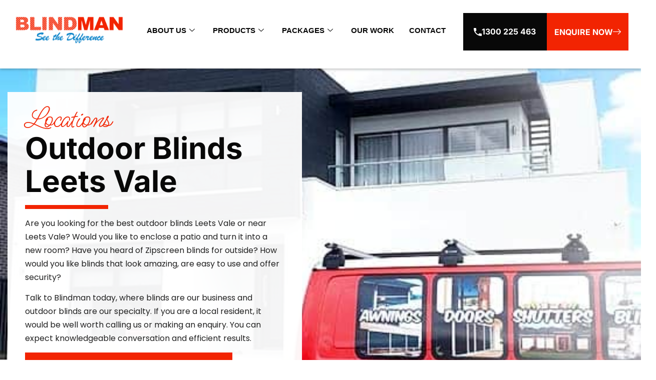

--- FILE ---
content_type: text/html; charset=UTF-8
request_url: https://www.blindman.com.au/outdoor-blinds-leets-vale/
body_size: 47986
content:
<!doctype html>
<html lang="en-AU">
<head> <script>
var gform;gform||(document.addEventListener("gform_main_scripts_loaded",function(){gform.scriptsLoaded=!0}),document.addEventListener("gform/theme/scripts_loaded",function(){gform.themeScriptsLoaded=!0}),window.addEventListener("DOMContentLoaded",function(){gform.domLoaded=!0}),gform={domLoaded:!1,scriptsLoaded:!1,themeScriptsLoaded:!1,isFormEditor:()=>"function"==typeof InitializeEditor,callIfLoaded:function(o){return!(!gform.domLoaded||!gform.scriptsLoaded||!gform.themeScriptsLoaded&&!gform.isFormEditor()||(gform.isFormEditor()&&console.warn("The use of gform.initializeOnLoaded() is deprecated in the form editor context and will be removed in Gravity Forms 3.1."),o(),0))},initializeOnLoaded:function(o){gform.callIfLoaded(o)||(document.addEventListener("gform_main_scripts_loaded",()=>{gform.scriptsLoaded=!0,gform.callIfLoaded(o)}),document.addEventListener("gform/theme/scripts_loaded",()=>{gform.themeScriptsLoaded=!0,gform.callIfLoaded(o)}),window.addEventListener("DOMContentLoaded",()=>{gform.domLoaded=!0,gform.callIfLoaded(o)}))},hooks:{action:{},filter:{}},addAction:function(o,r,e,t){gform.addHook("action",o,r,e,t)},addFilter:function(o,r,e,t){gform.addHook("filter",o,r,e,t)},doAction:function(o){gform.doHook("action",o,arguments)},applyFilters:function(o){return gform.doHook("filter",o,arguments)},removeAction:function(o,r){gform.removeHook("action",o,r)},removeFilter:function(o,r,e){gform.removeHook("filter",o,r,e)},addHook:function(o,r,e,t,n){null==gform.hooks[o][r]&&(gform.hooks[o][r]=[]);var d=gform.hooks[o][r];null==n&&(n=r+"_"+d.length),gform.hooks[o][r].push({tag:n,callable:e,priority:t=null==t?10:t})},doHook:function(r,o,e){var t;if(e=Array.prototype.slice.call(e,1),null!=gform.hooks[r][o]&&((o=gform.hooks[r][o]).sort(function(o,r){return o.priority-r.priority}),o.forEach(function(o){"function"!=typeof(t=o.callable)&&(t=window[t]),"action"==r?t.apply(null,e):e[0]=t.apply(null,e)})),"filter"==r)return e[0]},removeHook:function(o,r,t,n){var e;null!=gform.hooks[o][r]&&(e=(e=gform.hooks[o][r]).filter(function(o,r,e){return!!(null!=n&&n!=o.tag||null!=t&&t!=o.priority)}),gform.hooks[o][r]=e)}});
</script>

	<meta charset="UTF-8">
	<meta name="viewport" content="width=device-width, initial-scale=1">
	<link rel="profile" href="https://gmpg.org/xfn/11">
	<meta name='robots' content='index, follow, max-image-preview:large, max-snippet:-1, max-video-preview:-1' />

	<!-- This site is optimized with the Yoast SEO plugin v26.6 - https://yoast.com/wordpress/plugins/seo/ -->
	<title>Outdoor Blinds Leets Vale - Blindman</title>
	<link rel="canonical" href="https://www.blindman.com.au/outdoor-blinds-leets-vale/" />
	<meta property="og:locale" content="en_US" />
	<meta property="og:type" content="article" />
	<meta property="og:title" content="Outdoor Blinds Leets Vale - Blindman" />
	<meta property="og:url" content="https://www.blindman.com.au/outdoor-blinds-leets-vale/" />
	<meta property="og:site_name" content="Blindman" />
	<meta property="article:publisher" content="https://www.facebook.com/BlindmanNSW/" />
	<meta property="article:modified_time" content="2023-11-17T10:56:46+00:00" />
	<meta name="twitter:card" content="summary_large_image" />
	<script type="application/ld+json" class="yoast-schema-graph">{"@context":"https://schema.org","@graph":[{"@type":"WebPage","@id":"https://www.blindman.com.au/outdoor-blinds-leets-vale/","url":"https://www.blindman.com.au/outdoor-blinds-leets-vale/","name":"Outdoor Blinds Leets Vale - Blindman","isPartOf":{"@id":"https://www.blindman.com.au/#website"},"datePublished":"2022-12-09T01:33:08+00:00","dateModified":"2023-11-17T10:56:46+00:00","breadcrumb":{"@id":"https://www.blindman.com.au/outdoor-blinds-leets-vale/#breadcrumb"},"inLanguage":"en-AU","potentialAction":[{"@type":"ReadAction","target":["https://www.blindman.com.au/outdoor-blinds-leets-vale/"]}]},{"@type":"BreadcrumbList","@id":"https://www.blindman.com.au/outdoor-blinds-leets-vale/#breadcrumb","itemListElement":[{"@type":"ListItem","position":1,"name":"Home","item":"https://www.blindman.com.au/"},{"@type":"ListItem","position":2,"name":"Outdoor Blinds Leets Vale"}]},{"@type":"WebSite","@id":"https://www.blindman.com.au/#website","url":"https://www.blindman.com.au/","name":"Blindman","description":"Best Blinds, Zipscreens, Curtains, Plantation Shutters in Sydney","publisher":{"@id":"https://www.blindman.com.au/#organization"},"potentialAction":[{"@type":"SearchAction","target":{"@type":"EntryPoint","urlTemplate":"https://www.blindman.com.au/?s={search_term_string}"},"query-input":{"@type":"PropertyValueSpecification","valueRequired":true,"valueName":"search_term_string"}}],"inLanguage":"en-AU"},{"@type":"Organization","@id":"https://www.blindman.com.au/#organization","name":"Blindman","url":"https://www.blindman.com.au/","logo":{"@type":"ImageObject","inLanguage":"en-AU","@id":"https://www.blindman.com.au/#/schema/logo/image/","url":"https://www.blindman.com.au/wp-content/uploads/2023/08/Blindman-header-s1-logo-1.svg","contentUrl":"https://www.blindman.com.au/wp-content/uploads/2023/08/Blindman-header-s1-logo-1.svg","width":280,"height":79,"caption":"Blindman"},"image":{"@id":"https://www.blindman.com.au/#/schema/logo/image/"},"sameAs":["https://www.facebook.com/BlindmanNSW/","https://www.instagram.com/blindmanau/?hl=en","https://www.youtube.com/channel/UCRokaQPZ5FeuQmjJCTTAlQQ"]}]}</script>
	<!-- / Yoast SEO plugin. -->


<link rel='dns-prefetch' href='//cdnjs.cloudflare.com' />
<link rel="alternate" type="application/rss+xml" title="Blindman &raquo; Feed" href="https://www.blindman.com.au/feed/" />
<link rel="alternate" type="application/rss+xml" title="Blindman &raquo; Comments Feed" href="https://www.blindman.com.au/comments/feed/" />
<link rel="alternate" title="oEmbed (JSON)" type="application/json+oembed" href="https://www.blindman.com.au/wp-json/oembed/1.0/embed?url=https%3A%2F%2Fwww.blindman.com.au%2Foutdoor-blinds-leets-vale%2F" />
<link rel="alternate" title="oEmbed (XML)" type="text/xml+oembed" href="https://www.blindman.com.au/wp-json/oembed/1.0/embed?url=https%3A%2F%2Fwww.blindman.com.au%2Foutdoor-blinds-leets-vale%2F&#038;format=xml" />
<style id='wp-img-auto-sizes-contain-inline-css'>
img:is([sizes=auto i],[sizes^="auto," i]){contain-intrinsic-size:3000px 1500px}
/*# sourceURL=wp-img-auto-sizes-contain-inline-css */
</style>
<style id='wp-emoji-styles-inline-css'>

	img.wp-smiley, img.emoji {
		display: inline !important;
		border: none !important;
		box-shadow: none !important;
		height: 1em !important;
		width: 1em !important;
		margin: 0 0.07em !important;
		vertical-align: -0.1em !important;
		background: none !important;
		padding: 0 !important;
	}
/*# sourceURL=wp-emoji-styles-inline-css */
</style>
<link rel='stylesheet' id='wp-block-library-css' href='https://www.blindman.com.au/wp-includes/css/dist/block-library/style.min.css?ver=6.9' media='all' />
<style id='global-styles-inline-css'>
:root{--wp--preset--aspect-ratio--square: 1;--wp--preset--aspect-ratio--4-3: 4/3;--wp--preset--aspect-ratio--3-4: 3/4;--wp--preset--aspect-ratio--3-2: 3/2;--wp--preset--aspect-ratio--2-3: 2/3;--wp--preset--aspect-ratio--16-9: 16/9;--wp--preset--aspect-ratio--9-16: 9/16;--wp--preset--color--black: #000000;--wp--preset--color--cyan-bluish-gray: #abb8c3;--wp--preset--color--white: #ffffff;--wp--preset--color--pale-pink: #f78da7;--wp--preset--color--vivid-red: #cf2e2e;--wp--preset--color--luminous-vivid-orange: #ff6900;--wp--preset--color--luminous-vivid-amber: #fcb900;--wp--preset--color--light-green-cyan: #7bdcb5;--wp--preset--color--vivid-green-cyan: #00d084;--wp--preset--color--pale-cyan-blue: #8ed1fc;--wp--preset--color--vivid-cyan-blue: #0693e3;--wp--preset--color--vivid-purple: #9b51e0;--wp--preset--gradient--vivid-cyan-blue-to-vivid-purple: linear-gradient(135deg,rgb(6,147,227) 0%,rgb(155,81,224) 100%);--wp--preset--gradient--light-green-cyan-to-vivid-green-cyan: linear-gradient(135deg,rgb(122,220,180) 0%,rgb(0,208,130) 100%);--wp--preset--gradient--luminous-vivid-amber-to-luminous-vivid-orange: linear-gradient(135deg,rgb(252,185,0) 0%,rgb(255,105,0) 100%);--wp--preset--gradient--luminous-vivid-orange-to-vivid-red: linear-gradient(135deg,rgb(255,105,0) 0%,rgb(207,46,46) 100%);--wp--preset--gradient--very-light-gray-to-cyan-bluish-gray: linear-gradient(135deg,rgb(238,238,238) 0%,rgb(169,184,195) 100%);--wp--preset--gradient--cool-to-warm-spectrum: linear-gradient(135deg,rgb(74,234,220) 0%,rgb(151,120,209) 20%,rgb(207,42,186) 40%,rgb(238,44,130) 60%,rgb(251,105,98) 80%,rgb(254,248,76) 100%);--wp--preset--gradient--blush-light-purple: linear-gradient(135deg,rgb(255,206,236) 0%,rgb(152,150,240) 100%);--wp--preset--gradient--blush-bordeaux: linear-gradient(135deg,rgb(254,205,165) 0%,rgb(254,45,45) 50%,rgb(107,0,62) 100%);--wp--preset--gradient--luminous-dusk: linear-gradient(135deg,rgb(255,203,112) 0%,rgb(199,81,192) 50%,rgb(65,88,208) 100%);--wp--preset--gradient--pale-ocean: linear-gradient(135deg,rgb(255,245,203) 0%,rgb(182,227,212) 50%,rgb(51,167,181) 100%);--wp--preset--gradient--electric-grass: linear-gradient(135deg,rgb(202,248,128) 0%,rgb(113,206,126) 100%);--wp--preset--gradient--midnight: linear-gradient(135deg,rgb(2,3,129) 0%,rgb(40,116,252) 100%);--wp--preset--font-size--small: 13px;--wp--preset--font-size--medium: 20px;--wp--preset--font-size--large: 36px;--wp--preset--font-size--x-large: 42px;--wp--preset--spacing--20: 0.44rem;--wp--preset--spacing--30: 0.67rem;--wp--preset--spacing--40: 1rem;--wp--preset--spacing--50: 1.5rem;--wp--preset--spacing--60: 2.25rem;--wp--preset--spacing--70: 3.38rem;--wp--preset--spacing--80: 5.06rem;--wp--preset--shadow--natural: 6px 6px 9px rgba(0, 0, 0, 0.2);--wp--preset--shadow--deep: 12px 12px 50px rgba(0, 0, 0, 0.4);--wp--preset--shadow--sharp: 6px 6px 0px rgba(0, 0, 0, 0.2);--wp--preset--shadow--outlined: 6px 6px 0px -3px rgb(255, 255, 255), 6px 6px rgb(0, 0, 0);--wp--preset--shadow--crisp: 6px 6px 0px rgb(0, 0, 0);}:root { --wp--style--global--content-size: 800px;--wp--style--global--wide-size: 1200px; }:where(body) { margin: 0; }.wp-site-blocks > .alignleft { float: left; margin-right: 2em; }.wp-site-blocks > .alignright { float: right; margin-left: 2em; }.wp-site-blocks > .aligncenter { justify-content: center; margin-left: auto; margin-right: auto; }:where(.wp-site-blocks) > * { margin-block-start: 24px; margin-block-end: 0; }:where(.wp-site-blocks) > :first-child { margin-block-start: 0; }:where(.wp-site-blocks) > :last-child { margin-block-end: 0; }:root { --wp--style--block-gap: 24px; }:root :where(.is-layout-flow) > :first-child{margin-block-start: 0;}:root :where(.is-layout-flow) > :last-child{margin-block-end: 0;}:root :where(.is-layout-flow) > *{margin-block-start: 24px;margin-block-end: 0;}:root :where(.is-layout-constrained) > :first-child{margin-block-start: 0;}:root :where(.is-layout-constrained) > :last-child{margin-block-end: 0;}:root :where(.is-layout-constrained) > *{margin-block-start: 24px;margin-block-end: 0;}:root :where(.is-layout-flex){gap: 24px;}:root :where(.is-layout-grid){gap: 24px;}.is-layout-flow > .alignleft{float: left;margin-inline-start: 0;margin-inline-end: 2em;}.is-layout-flow > .alignright{float: right;margin-inline-start: 2em;margin-inline-end: 0;}.is-layout-flow > .aligncenter{margin-left: auto !important;margin-right: auto !important;}.is-layout-constrained > .alignleft{float: left;margin-inline-start: 0;margin-inline-end: 2em;}.is-layout-constrained > .alignright{float: right;margin-inline-start: 2em;margin-inline-end: 0;}.is-layout-constrained > .aligncenter{margin-left: auto !important;margin-right: auto !important;}.is-layout-constrained > :where(:not(.alignleft):not(.alignright):not(.alignfull)){max-width: var(--wp--style--global--content-size);margin-left: auto !important;margin-right: auto !important;}.is-layout-constrained > .alignwide{max-width: var(--wp--style--global--wide-size);}body .is-layout-flex{display: flex;}.is-layout-flex{flex-wrap: wrap;align-items: center;}.is-layout-flex > :is(*, div){margin: 0;}body .is-layout-grid{display: grid;}.is-layout-grid > :is(*, div){margin: 0;}body{padding-top: 0px;padding-right: 0px;padding-bottom: 0px;padding-left: 0px;}a:where(:not(.wp-element-button)){text-decoration: underline;}:root :where(.wp-element-button, .wp-block-button__link){background-color: #32373c;border-width: 0;color: #fff;font-family: inherit;font-size: inherit;font-style: inherit;font-weight: inherit;letter-spacing: inherit;line-height: inherit;padding-top: calc(0.667em + 2px);padding-right: calc(1.333em + 2px);padding-bottom: calc(0.667em + 2px);padding-left: calc(1.333em + 2px);text-decoration: none;text-transform: inherit;}.has-black-color{color: var(--wp--preset--color--black) !important;}.has-cyan-bluish-gray-color{color: var(--wp--preset--color--cyan-bluish-gray) !important;}.has-white-color{color: var(--wp--preset--color--white) !important;}.has-pale-pink-color{color: var(--wp--preset--color--pale-pink) !important;}.has-vivid-red-color{color: var(--wp--preset--color--vivid-red) !important;}.has-luminous-vivid-orange-color{color: var(--wp--preset--color--luminous-vivid-orange) !important;}.has-luminous-vivid-amber-color{color: var(--wp--preset--color--luminous-vivid-amber) !important;}.has-light-green-cyan-color{color: var(--wp--preset--color--light-green-cyan) !important;}.has-vivid-green-cyan-color{color: var(--wp--preset--color--vivid-green-cyan) !important;}.has-pale-cyan-blue-color{color: var(--wp--preset--color--pale-cyan-blue) !important;}.has-vivid-cyan-blue-color{color: var(--wp--preset--color--vivid-cyan-blue) !important;}.has-vivid-purple-color{color: var(--wp--preset--color--vivid-purple) !important;}.has-black-background-color{background-color: var(--wp--preset--color--black) !important;}.has-cyan-bluish-gray-background-color{background-color: var(--wp--preset--color--cyan-bluish-gray) !important;}.has-white-background-color{background-color: var(--wp--preset--color--white) !important;}.has-pale-pink-background-color{background-color: var(--wp--preset--color--pale-pink) !important;}.has-vivid-red-background-color{background-color: var(--wp--preset--color--vivid-red) !important;}.has-luminous-vivid-orange-background-color{background-color: var(--wp--preset--color--luminous-vivid-orange) !important;}.has-luminous-vivid-amber-background-color{background-color: var(--wp--preset--color--luminous-vivid-amber) !important;}.has-light-green-cyan-background-color{background-color: var(--wp--preset--color--light-green-cyan) !important;}.has-vivid-green-cyan-background-color{background-color: var(--wp--preset--color--vivid-green-cyan) !important;}.has-pale-cyan-blue-background-color{background-color: var(--wp--preset--color--pale-cyan-blue) !important;}.has-vivid-cyan-blue-background-color{background-color: var(--wp--preset--color--vivid-cyan-blue) !important;}.has-vivid-purple-background-color{background-color: var(--wp--preset--color--vivid-purple) !important;}.has-black-border-color{border-color: var(--wp--preset--color--black) !important;}.has-cyan-bluish-gray-border-color{border-color: var(--wp--preset--color--cyan-bluish-gray) !important;}.has-white-border-color{border-color: var(--wp--preset--color--white) !important;}.has-pale-pink-border-color{border-color: var(--wp--preset--color--pale-pink) !important;}.has-vivid-red-border-color{border-color: var(--wp--preset--color--vivid-red) !important;}.has-luminous-vivid-orange-border-color{border-color: var(--wp--preset--color--luminous-vivid-orange) !important;}.has-luminous-vivid-amber-border-color{border-color: var(--wp--preset--color--luminous-vivid-amber) !important;}.has-light-green-cyan-border-color{border-color: var(--wp--preset--color--light-green-cyan) !important;}.has-vivid-green-cyan-border-color{border-color: var(--wp--preset--color--vivid-green-cyan) !important;}.has-pale-cyan-blue-border-color{border-color: var(--wp--preset--color--pale-cyan-blue) !important;}.has-vivid-cyan-blue-border-color{border-color: var(--wp--preset--color--vivid-cyan-blue) !important;}.has-vivid-purple-border-color{border-color: var(--wp--preset--color--vivid-purple) !important;}.has-vivid-cyan-blue-to-vivid-purple-gradient-background{background: var(--wp--preset--gradient--vivid-cyan-blue-to-vivid-purple) !important;}.has-light-green-cyan-to-vivid-green-cyan-gradient-background{background: var(--wp--preset--gradient--light-green-cyan-to-vivid-green-cyan) !important;}.has-luminous-vivid-amber-to-luminous-vivid-orange-gradient-background{background: var(--wp--preset--gradient--luminous-vivid-amber-to-luminous-vivid-orange) !important;}.has-luminous-vivid-orange-to-vivid-red-gradient-background{background: var(--wp--preset--gradient--luminous-vivid-orange-to-vivid-red) !important;}.has-very-light-gray-to-cyan-bluish-gray-gradient-background{background: var(--wp--preset--gradient--very-light-gray-to-cyan-bluish-gray) !important;}.has-cool-to-warm-spectrum-gradient-background{background: var(--wp--preset--gradient--cool-to-warm-spectrum) !important;}.has-blush-light-purple-gradient-background{background: var(--wp--preset--gradient--blush-light-purple) !important;}.has-blush-bordeaux-gradient-background{background: var(--wp--preset--gradient--blush-bordeaux) !important;}.has-luminous-dusk-gradient-background{background: var(--wp--preset--gradient--luminous-dusk) !important;}.has-pale-ocean-gradient-background{background: var(--wp--preset--gradient--pale-ocean) !important;}.has-electric-grass-gradient-background{background: var(--wp--preset--gradient--electric-grass) !important;}.has-midnight-gradient-background{background: var(--wp--preset--gradient--midnight) !important;}.has-small-font-size{font-size: var(--wp--preset--font-size--small) !important;}.has-medium-font-size{font-size: var(--wp--preset--font-size--medium) !important;}.has-large-font-size{font-size: var(--wp--preset--font-size--large) !important;}.has-x-large-font-size{font-size: var(--wp--preset--font-size--x-large) !important;}
:root :where(.wp-block-pullquote){font-size: 1.5em;line-height: 1.6;}
/*# sourceURL=global-styles-inline-css */
</style>
<link rel='stylesheet' id='megamenu-css' href='https://www.blindman.com.au/wp-content/uploads/maxmegamenu/style.css?ver=1da23c' media='all' />
<link rel='stylesheet' id='dashicons-css' href='https://www.blindman.com.au/wp-includes/css/dashicons.min.css?ver=6.9' media='all' />
<link rel='stylesheet' id='hello-elementor-css' href='https://www.blindman.com.au/wp-content/themes/hello-elementor/assets/css/reset.css?ver=3.4.5' media='all' />
<link rel='stylesheet' id='hello-elementor-theme-style-css' href='https://www.blindman.com.au/wp-content/themes/hello-elementor/assets/css/theme.css?ver=3.4.5' media='all' />
<link rel='stylesheet' id='hello-elementor-header-footer-css' href='https://www.blindman.com.au/wp-content/themes/hello-elementor/assets/css/header-footer.css?ver=3.4.5' media='all' />
<link rel='stylesheet' id='elementor-frontend-css' href='https://www.blindman.com.au/wp-content/plugins/elementor/assets/css/frontend.min.css?ver=3.33.5' media='all' />
<link rel='stylesheet' id='elementor-post-795-css' href='https://www.blindman.com.au/wp-content/uploads/elementor/css/post-795.css?ver=1767967995' media='all' />
<link rel='stylesheet' id='dflip-style-css' href='https://www.blindman.com.au/wp-content/plugins/3d-flipbook-dflip-lite/assets/css/dflip.min.css?ver=2.4.20' media='all' />
<link rel='stylesheet' id='widget-image-css' href='https://www.blindman.com.au/wp-content/plugins/elementor/assets/css/widget-image.min.css?ver=3.33.5' media='all' />
<link rel='stylesheet' id='e-sticky-css' href='https://www.blindman.com.au/wp-content/plugins/elementor-pro/assets/css/modules/sticky.min.css?ver=3.33.2' media='all' />
<link rel='stylesheet' id='widget-icon-list-css' href='https://www.blindman.com.au/wp-content/plugins/elementor/assets/css/widget-icon-list.min.css?ver=3.33.5' media='all' />
<link rel='stylesheet' id='widget-social-icons-css' href='https://www.blindman.com.au/wp-content/plugins/elementor/assets/css/widget-social-icons.min.css?ver=3.33.5' media='all' />
<link rel='stylesheet' id='e-apple-webkit-css' href='https://www.blindman.com.au/wp-content/plugins/elementor/assets/css/conditionals/apple-webkit.min.css?ver=3.33.5' media='all' />
<link rel='stylesheet' id='widget-nav-menu-css' href='https://www.blindman.com.au/wp-content/plugins/elementor-pro/assets/css/widget-nav-menu.min.css?ver=3.33.2' media='all' />
<link rel='stylesheet' id='widget-breadcrumbs-css' href='https://www.blindman.com.au/wp-content/plugins/elementor-pro/assets/css/widget-breadcrumbs.min.css?ver=3.33.2' media='all' />
<link rel='stylesheet' id='e-animation-fadeIn-css' href='https://www.blindman.com.au/wp-content/plugins/elementor/assets/lib/animations/styles/fadeIn.min.css?ver=3.33.5' media='all' />
<link rel='stylesheet' id='widget-heading-css' href='https://www.blindman.com.au/wp-content/plugins/elementor/assets/css/widget-heading.min.css?ver=3.33.5' media='all' />
<link rel='stylesheet' id='widget-divider-css' href='https://www.blindman.com.au/wp-content/plugins/elementor/assets/css/widget-divider.min.css?ver=3.33.5' media='all' />
<link rel='stylesheet' id='e-animation-zoomIn-css' href='https://www.blindman.com.au/wp-content/plugins/elementor/assets/lib/animations/styles/zoomIn.min.css?ver=3.33.5' media='all' />
<link rel='stylesheet' id='e-shapes-css' href='https://www.blindman.com.au/wp-content/plugins/elementor/assets/css/conditionals/shapes.min.css?ver=3.33.5' media='all' />
<link rel='stylesheet' id='e-animation-slideInLeft-css' href='https://www.blindman.com.au/wp-content/plugins/elementor/assets/lib/animations/styles/slideInLeft.min.css?ver=3.33.5' media='all' />
<link rel='stylesheet' id='e-animation-fadeInRight-css' href='https://www.blindman.com.au/wp-content/plugins/elementor/assets/lib/animations/styles/fadeInRight.min.css?ver=3.33.5' media='all' />
<link rel='stylesheet' id='e-animation-grow-css' href='https://www.blindman.com.au/wp-content/plugins/elementor/assets/lib/animations/styles/e-animation-grow.min.css?ver=3.33.5' media='all' />
<link rel='stylesheet' id='widget-google_maps-css' href='https://www.blindman.com.au/wp-content/plugins/elementor/assets/css/widget-google_maps.min.css?ver=3.33.5' media='all' />
<link rel='stylesheet' id='elementor-icons-css' href='https://www.blindman.com.au/wp-content/plugins/elementor/assets/lib/eicons/css/elementor-icons.min.css?ver=5.44.0' media='all' />
<link rel='stylesheet' id='elementor-post-1439-css' href='https://www.blindman.com.au/wp-content/uploads/elementor/css/post-1439.css?ver=1767967996' media='all' />
<link rel='stylesheet' id='elementor-post-1482-css' href='https://www.blindman.com.au/wp-content/uploads/elementor/css/post-1482.css?ver=1767967996' media='all' />
<link rel='stylesheet' id='elementor-post-1162-css' href='https://www.blindman.com.au/wp-content/uploads/elementor/css/post-1162.css?ver=1767968306' media='all' />
<link rel='stylesheet' id='hello-elementor-child-style-css' href='https://www.blindman.com.au/wp-content/themes/hello-theme-child-master/style.css' media='all' />
<link rel='stylesheet' id='slick-min-css-css' href='https://cdnjs.cloudflare.com/ajax/libs/slick-carousel/1.8.1/slick.min.css' media='all' />
<link rel='stylesheet' id='slick-theme-min-css-css' href='https://cdnjs.cloudflare.com/ajax/libs/slick-carousel/1.8.1/slick-theme.min.css' media='all' />
<link rel='stylesheet' id='ekit-widget-styles-css' href='https://www.blindman.com.au/wp-content/plugins/elementskit-lite/widgets/init/assets/css/widget-styles.css?ver=3.7.7' media='all' />
<link rel='stylesheet' id='ekit-responsive-css' href='https://www.blindman.com.au/wp-content/plugins/elementskit-lite/widgets/init/assets/css/responsive.css?ver=3.7.7' media='all' />
<style id='rocket-lazyload-inline-css'>
.rll-youtube-player{position:relative;padding-bottom:56.23%;height:0;overflow:hidden;max-width:100%;}.rll-youtube-player:focus-within{outline: 2px solid currentColor;outline-offset: 5px;}.rll-youtube-player iframe{position:absolute;top:0;left:0;width:100%;height:100%;z-index:100;background:0 0}.rll-youtube-player img{bottom:0;display:block;left:0;margin:auto;max-width:100%;width:100%;position:absolute;right:0;top:0;border:none;height:auto;-webkit-transition:.4s all;-moz-transition:.4s all;transition:.4s all}.rll-youtube-player img:hover{-webkit-filter:brightness(75%)}.rll-youtube-player .play{height:100%;width:100%;left:0;top:0;position:absolute;background:url(https://www.blindman.com.au/wp-content/plugins/rocket-lazy-load/assets/img/youtube.png) no-repeat center;background-color: transparent !important;cursor:pointer;border:none;}.wp-embed-responsive .wp-has-aspect-ratio .rll-youtube-player{position:absolute;padding-bottom:0;width:100%;height:100%;top:0;bottom:0;left:0;right:0}
/*# sourceURL=rocket-lazyload-inline-css */
</style>
<link rel='stylesheet' id='elementor-gf-local-inter-css' href='https://www.blindman.com.au/wp-content/uploads/elementor/google-fonts/css/inter.css?ver=1742877245' media='all' />
<link rel='stylesheet' id='elementor-gf-local-msmadi-css' href='https://www.blindman.com.au/wp-content/uploads/elementor/google-fonts/css/msmadi.css?ver=1742877246' media='all' />
<link rel='stylesheet' id='elementor-gf-local-poppins-css' href='https://www.blindman.com.au/wp-content/uploads/elementor/google-fonts/css/poppins.css?ver=1742878463' media='all' />
<link rel='stylesheet' id='elementor-icons-ekiticons-css' href='https://www.blindman.com.au/wp-content/plugins/elementskit-lite/modules/elementskit-icon-pack/assets/css/ekiticons.css?ver=3.7.7' media='all' />
<link rel='stylesheet' id='elementor-icons-shared-0-css' href='https://www.blindman.com.au/wp-content/plugins/elementor/assets/lib/font-awesome/css/fontawesome.min.css?ver=5.15.3' media='all' />
<link rel='stylesheet' id='elementor-icons-fa-solid-css' href='https://www.blindman.com.au/wp-content/plugins/elementor/assets/lib/font-awesome/css/solid.min.css?ver=5.15.3' media='all' />
<link rel='stylesheet' id='elementor-icons-fa-brands-css' href='https://www.blindman.com.au/wp-content/plugins/elementor/assets/lib/font-awesome/css/brands.min.css?ver=5.15.3' media='all' />
<script src="https://www.blindman.com.au/wp-includes/js/jquery/jquery.min.js?ver=3.7.1" id="jquery-core-js"></script>
<script src="https://www.blindman.com.au/wp-includes/js/jquery/jquery-migrate.min.js?ver=3.4.1" id="jquery-migrate-js"></script>
<script src="https://www.blindman.com.au/wp-content/themes/hello-theme-child-master/js/custom.js" id="custom-js-js"></script>
<link rel="https://api.w.org/" href="https://www.blindman.com.au/wp-json/" /><link rel="alternate" title="JSON" type="application/json" href="https://www.blindman.com.au/wp-json/wp/v2/locations/1333" /><link rel="EditURI" type="application/rsd+xml" title="RSD" href="https://www.blindman.com.au/xmlrpc.php?rsd" />
<meta name="generator" content="WordPress 6.9" />
<link rel='shortlink' href='https://www.blindman.com.au/?p=1333' />
<meta name="generator" content="Elementor 3.33.5; features: additional_custom_breakpoints; settings: css_print_method-external, google_font-enabled, font_display-auto">
<!-- Google Tag Manager -->
<script>(function(w,d,s,l,i){w[l]=w[l]||[];w[l].push({'gtm.start':
new Date().getTime(),event:'gtm.js'});var f=d.getElementsByTagName(s)[0],
j=d.createElement(s),dl=l!='dataLayer'?'&l='+l:'';j.async=true;j.src=
'https://www.googletagmanager.com/gtm.js?id='+i+dl;f.parentNode.insertBefore(j,f);
})(window,document,'script','dataLayer','GTM-WH4MW6HZ');</script>
<!-- End Google Tag Manager -->
<script type="text/javascript">
    jQuery(document).ready(function(){
        jQuery('.products-main-wrapper').slick({
            slidesToShow: 3,
            slidesToScroll: 1,
            autoplay: true,
            autoplaySpeed: 2000,
            prevArrow:'<img class="prod-left" src="/wp-content/uploads/2023/09/prod-arrow-left.png">',
            nextArrow:'<img class="prod-right" src="/wp-content/uploads/2023/09/prod-arrow-right.png">',
            responsive: [
                {
                  breakpoint: 980,
                  settings: {
                    slidesToShow: 2
                  }
                },
                {
                  breakpoint: 680,
                  settings: {
                    slidesToShow: 1
                  }
                }
              ]
        });
    });
</script>
			<style>
				.e-con.e-parent:nth-of-type(n+4):not(.e-lazyloaded):not(.e-no-lazyload),
				.e-con.e-parent:nth-of-type(n+4):not(.e-lazyloaded):not(.e-no-lazyload) * {
					background-image: none !important;
				}
				@media screen and (max-height: 1024px) {
					.e-con.e-parent:nth-of-type(n+3):not(.e-lazyloaded):not(.e-no-lazyload),
					.e-con.e-parent:nth-of-type(n+3):not(.e-lazyloaded):not(.e-no-lazyload) * {
						background-image: none !important;
					}
				}
				@media screen and (max-height: 640px) {
					.e-con.e-parent:nth-of-type(n+2):not(.e-lazyloaded):not(.e-no-lazyload),
					.e-con.e-parent:nth-of-type(n+2):not(.e-lazyloaded):not(.e-no-lazyload) * {
						background-image: none !important;
					}
				}
			</style>
			<link rel="icon" href="https://www.blindman.com.au/wp-content/uploads/2023/08/favicon.png" sizes="32x32" />
<link rel="icon" href="https://www.blindman.com.au/wp-content/uploads/2023/08/favicon.png" sizes="192x192" />
<link rel="apple-touch-icon" href="https://www.blindman.com.au/wp-content/uploads/2023/08/favicon.png" />
<meta name="msapplication-TileImage" content="https://www.blindman.com.au/wp-content/uploads/2023/08/favicon.png" />
		<style id="wp-custom-css">
			/* Global */
.mr_min {
    display: none;
}
.orange-link {
    text-decoration: underline;
    color: #F22402;
}
.orange-color {
    color: #F22402;
}
.col-2list ul{
    columns: 2;
}
/* End Global */

/* New Head */
.drpdown ul.elementor-icon-list-items li span.elementor-icon-list-text {
    display: flex;
    gap: 10px;
    align-items: center;
}
.top-buttons .elementor-button {
    padding: 0;
    width: 100%;
    height: 75px;
    display: flex;
    align-items: center;
    justify-content: center;
        vertical-align: middle;
}
.main-menu-new ul#menu-top-menu {
    align-items: center;
}
.elementskit-navbar-nav-default.ekit-nav-dropdown-hover .elementskit-megamenu-has:hover > .elementskit-megamenu-panel {
    top: 15px !important;
}
.main-menu-new ul#menu-top-menu > li{
    height: 15px ;
}
.main-menu-new ul#menu-top-menu > li > a{
    border-bottom: 5px solid transparent;
    padding-bottom: 11px;
}
.main-menu-new ul#menu-top-menu > li > a:active,
.main-menu-new ul#menu-top-menu > li.current-menu-item > a,
.main-menu-new ul#menu-top-menu > li:hover > a{
    border-bottom: 5px solid #F22402;
}

.elementor-1439 .elementor-element.elementor-element-33787bea.elementor-column > .elementor-widget-wrap {
    justify-content:right;
}
.menu-col nav ul li a {
  margin-left: 0 !important;
    margin-right: 0 !important;
}
.menu-col .elementor-element-410c7301 ul,
.menu-col .elementor-element-410c7301 {
    width:100% !important;
}
.menu-col .elementor-nav-menu__align-center .elementor-nav-menu {
    justify-content:space-between;
}
.elementor-1439 .elementor-element.elementor-element-71acf3a1 {
    display:none;
}
.elementor-element-962b3f4 .elementor-button-wrapper {
    justify-content: center;
    display: flex;
}
.left-orange-wrapper {
    overflow: hidden;
}
.left-orange-wrapper,
.left-orange-bg,
.right-orange-bg {
    position: relative;
}
/**
.right-orange-bg:after {    
    content: '';
      position: absolute;
      display: block;
      width: 960px;
      height: 368px;
      background: url(/wp-content/uploads/2023/09/orange-right.png);
      background-repeat: no-repeat;
      z-index: 0;
}
.left-orange-bg .e-con-inner:before {    
        content: '';
      position: absolute;
      display: block;
      width: 960px;
      height: 368px;
      background: url(/wp-content/uploads/2023/09/orange-left.png);
      background-repeat: no-repeat;
      z-index: 0;
      right: 10px;
}
**/
.image100 img {
    width: 100%;
}
.right-content .e-con-inner > .e-con,
.right-content .e-con-inner .elementor-element-4861c13,
.right-content .e-con-inner .elementor-element-765df15{
    align-items: flex-end;
}
.right-content .e-con-inner .e-con-inner{
    margin: 0;
}
.for-list ul {
    padding-left: 20px;
}
.for-list ul li {
    margin-bottom: 16px;
}
/* Porjects */
.projects-template-default .similar-blogs {
    padding-bottom: 140px;
}
.blog-inner-projects {
    margin-top: 140px;
    overflow: hidden;
}
.similar-blogs .recent-proj,
.blog-content-projects {
    max-width: 1435px;
    width: 100%;
    margin: 0 auto;
    padding-left: 15px;
    padding-right: 15px;
}
.blog-content-projects {
    border-bottom: 2px solid #d9d9d9;
    margin-bottom: 140px;
}
.projects-wrapper {
    display: flex;
}
.projects-wrapper .project-col{
    width: 50%;
}
.projects-wrapper .project-col img{
    width: 100%;
    height: 100%;
    object-fit: cover;
}
.project-col .thmnl {
    height: 517px;
  overflow: hidden;
}   
.project-col-content {
    display: flex;
    justify-content: flex-end;
}
.project-col-content.project-col-content-left {
    justify-content: flex-start;
}
.project-col-content .project-content{
    max-width: 544px;
    width: 100%;
}
.project-col-content .project-content p {
    font-family: "Inter", Sans-serif;
  font-size: 16px;
  font-weight: 300;
  line-height: 19.36px;
  color:#080808;
}
.project-col-content .project-content h4{
    color: #F22402;
    font-family: "Ms Madi", Sans-serif;
    font-size: 40px;
    font-weight: 400;
    line-height: 52.8px;
}
.project-col-content .project-content h3{
    font-family: "Inter", Sans-serif;
    font-size: 40px;
    font-weight: 700;
    line-height: 48.41px;
    color:#080808;
}
.bx_all_wrap {
  padding-bottom: 140px;
  position: relative;
}   
.proj-left-img.bx_all_wrap .proj-img:before {
    content: '';
    position: absolute;
    display: block;
    width: 960px;
    height: 368px;
    background: url(/wp-content/uploads/2023/09/orange-left.png);
    background-repeat: no-repeat;
    z-index: -1;
    left: -500px;
    top: 15%;
}  
.proj-right-img.bx_all_wrap .proj-img:after {
    content: '';
    position: absolute;
    display: block;
    width: 960px;
    height: 368px;
    background: url(/wp-content/uploads/2023/09/orange-right.png);
    background-repeat: no-repeat;
    z-index: -1;
    top: 15%;
    right: -500px;
}
.recent-proj-col {
    display: flex;
    gap: 30px;
    margin-top: 45px;
}
.recent-proj-col.recent-proj-col-page {
    flex-wrap: wrap;
    gap:25px;
    
}
.recent-proj-col .recent-col{
    width: 33%;
}
.recent-proj-col.recent-proj-col-page .recent-col {
    width: 23.5%;
    
    box-shadow: 0 0 10px 0 rgba(0,0,0,.15);
}
.recent-proj-col.recent-proj-col-page .recent-col:hover {
    box-shadow: 0 0 30px 0 rgba(0,0,0,.15);
}
.recent-col .recent-img {
    height: 256px;
    overflow: hidden;
}
.recent-proj-col.recent-proj-col-page .recent-col:last-child {
    box-shadow: none;
}
.recent-col .recent-img img {
    width: 100%;
    height: 100%;
    object-fit: cover;
}
.recent-col,
.recent-col .range_cl {
    position: relative;
}

.recent-col .recent-proj-title{
    width: 100%;
  bottom: 0;
  /*background: linear-gradient(180deg, rgba(8, 8, 8, 0) 0%, #080808 100%);*/
  display: flex;
  flex-direction: column;
  justify-content: flex-end;
  padding: 16px 27px;
  transition: all .3s ease-out;
  min-height: 290px;
  display: flex;
  justify-content: space-between;
}
.recent-proj > h3{
    font-family: "Ms Madi", Sans-serif;
    font-size: 55px;
    font-weight: 400;
    line-height: 52.53px;
    color:#F22402;
    margin-bottom: 5px;
}
.pro-cat  {
    position: absolute;
      top: 0;
      right: 0;
      margin: 20px;
  height: 26px;
  display: flex;
  justify-content: center;
  align-items: center;
  font-family: "Inter", Sans-serif;
  column-gap: 10px;

}
.pro-cat p {
    color: #F22402;
    font-family: "Inter", Sans-serif;
    font-size: 12px;
    font-weight: 500;
    line-height: 23.75px;
    color:#ddd;
    margin-bottom: 0 !important;
    font-weight: 500;
  text-transform: uppercase;
  height: 26px;
  background: #f22402;
  padding-left: 10px;
  padding-right: 10px;
  border-radius: 15px;
  display: flex;
  align-items: center;
}
.recent-proj-title p.excerpt_t {
    text-transform: unset;
    font-family: "Inter", Sans-serif;
    font-size: 14px;
    line-height: 23.75px;
  font-weight: 400;
  line-height: 21px;
  color: #777;
}
.recent-proj-title h3 {
    font-family: "Inter", Sans-serif;
    font-size: 21px;
    font-weight: 700;
    line-height: 23.75px;
    color:#f22402;
    font-style: normal;
}
.single-projects .recent-col .recent-proj-title{
    min-height: unset;
}
.single-projects .recent-col .recent-proj-title h4{
    display: none;
}
.r-more {
    color:#f22402;
    font-weight: 500;
line-height: 18px;
margin-bottom: 20px;
font-family: "Inter", sans-serif;
text-transform: uppercase;
margin-bottom: 0;
}
.recent-proj-title a:hover {
    color:#F22402 !important;
}
.hover-lay {
    opacity: 0;
}
.hover-lay {
    position: absolute;
      height: 100%;
      width: 100%;
      top: 0;
      display: flex;
      justify-content: center;
      align-items: center;
      background: linear-gradient(180deg, rgba(242, 36, 2, 0) -83%, #F22402 50.98%);
      transition: all .3s ease-in;
}
.hover-lay a {
    color: #fff;
    font-size: 25px;
    line-height: 23.75px;
    font-weight: 700;
    font-family: "Inter", Sans-serif;
    text-transform: uppercase;
    width: 100%;
  height: 100%;
  display: flex;
  justify-content: center;
  align-items: center;
}
/*.recent-col:hover .recent-proj-title{
    opacity: 0;
}*/
.recent-col:hover .hover-lay{
    opacity: 1;
}
.elementskit-megamenu-panel {
    top: 50px !important;
    margin-top: 35px !important;
    width: 60vw !important;
    min-width: 960px;
}
/* Products Slided */
.products-main-wrapper {
    min-height: 770px;
}
.products-main-wrapper .slick-arrow{
    bottom: 0;
    position: absolute;
  cursor: pointer;
}
.products-main-wrapper .slick-arrow.prod-right {
    left: 150px;
}
.products-main-wrapper .products-content-wrapper{
    background-size: cover;
    background-repeat: no-repeat;
    height: 657px;
    margin: 0 0 0 20px;
}
.products-main-wrapper .slick-list{
    margin-left: -20px;
}
.products-main-wrapper h2{
    font-size: 25px;
    line-height: 30.26px;
    font-weight: 700;
    color: #fff;
}
.products-main-wrapper p{
    font-size: 16px;
    line-height: 19.36px;
    font-weight: 300;
    color: #fff;
}
.products-content-details {
    height: 100%;
    display: flex;
    flex-direction: column;
    justify-content: flex-end;
    padding-left: 48px;
    padding-right: 48px;
    padding-bottom: 63px;
    background: linear-gradient(180deg, rgba(0, 0, 0, 0.2) 0%, #000000 88.02%);

}
.products-content-details a{
    background: #F22402;
  display: flex;
  justify-content: center;
  align-items: center;
  font-size: 20px;
  line-height: 24px;
  font-weight: 700;
  color: #fff;
  text-transform: uppercase;
  max-width: 243px;
  width: 100%;
  height: 67px;
}
.products-content-details a:hover{
    background: #fff;
  color: #F22402;
}
.products-details {
  min-height: 210px;
}
.recent-col-button {
    height: 100%;
  display: flex;
  justify-content: center;
  align-items: center;
}
.recent-col-button a{
    width: 100%;
      max-width: 264px;
      min-height: 61px;
      display: flex;
      align-items: center;
      justify-content: center;
      background: #F22402;
      font-family: "Inter", Sans-serif;
  font-size: 20px;
  font-weight: 700;
  color: #fff;
}
.recent-col-button a:hover{
    background: #080808;
}
a.text-start {
    background: #000;
  color: #fff;
  max-width: 264px;
  width: 100%;
  display: flex;
  height: 67px;
  font-size: 20px;
  line-height: 24.2px;
  font-weight: 700;
  justify-content: center;
  align-items: center;
  margin-top: 40px;
}
a.text-start:hover {
    background: #F22402;
}
.weoffer .container p{
    text-align: center;
}
.weoffer .container h4{
    text-align: center;
  font-size: 40px;
  line-height: 48.41px;
  font-weight: 700;
  color: #080808;
}
.weoffer .container {
    max-width: 866px;
    width: 100%;
    margin: 0 auto;
    display: flex;
  flex-direction: column;
  align-items: center;
}
}
.postid-518 .weoffer .container{
    max-width: 658px;
}
.postid-511 .weoffer .container{
    max-width: 734px;
}
@media only screen and (max-width: 980px) {
    .left-orange-bg .e-con-inner:before,
    .right-orange-bg:after { 
        height: 268px;
    }
    .main-menu-new ul#menu-top-menu > li {
        height: 27px;
    }
}
.elementor-sticky--effects {
        box-shadow: 0px 2px 5px 0px rgba(0, 0, 0, 0.25);
    }
@media only screen and (max-width: 767px) {
    /*.top-buttons .call-mobile {
        width: 100% !important;
    }*/
    .elementor-sticky--effects {
        box-shadow: 0px 2px 5px 0px rgba(0, 0, 0, 0.25);
    }
    /*.elementor-sticky--effects .top-buttons{
        display: none;
    }*/
    .hero .e-con-inner {
        padding-top: 150px !important;
    }
    .top-buttons {
        display: flex;
        justify-content: center;
    }
    .top-buttons .call-mobile {
        width: 100% !important;
    }
    .top-buttons .elementor-button {
        height: 50px;
    }
    .herocontainer.slideInLeft {
        animation-name:none;
    }
    .herocontainer-m a {
        background: transparent !important;
    }
    .herocontainer-m {
        background: #FFFFFF96 !important;
    }
    .proj-right-img .proj-img.project-col{
        margin-top: 30px;
    }
    .project-col-content {
        justify-content: center;
    }
    .left-orange-bg,
    .right-orange-bg {
        padding-left: 10px;
        padding-right: 10px;
    }
    .similar-blogs .recent-proj, .blog-content-projects{
        padding-left: 15px;
        padding-right: 15px;
    }
    .recent-proj-col,
    .projects-wrapper {
        flex-direction: column;
    }
    .recent-proj-col.recent-proj-col-page .recent-col,
    .recent-proj-col .recent-col,
    .projects-wrapper .project-col{
        width: 100%;
    }
    #menu-top-menu li ul {
        z-index: 99 !important;
    }
    .meg-menu-mobile .elementor-element-5ca0abd,
    .meg-menu-mobile .elementor-element-78052e1 {
        padding-top: 0 !important;
    }
    .meg-menu-mobile {
        gap: 0 !important;
        padding: 0 !important;
    }
    .elementor-element-a92fee8 {
        padding-bottom: 100px;
    }
    .elementskit-megamenu-panel {
        margin-top: 0 !important;
    }
}
@media only screen and (max-width: 480px) {
    .logo-gallery .elementor-image-gallery .gallery .gallery-item {
        max-width: 33% !important;
    }
    .right-orange-bg:after, 
    .left-orange-bg .e-con-inner:before {  
        display: none;
    } 
    .proj-right-img.bx_all_wrap .proj-img:after,
    .proj-left-img.bx_all_wrap .proj-img:before {
        display: none;
    }
}

html.portrait .main-menu-new ul#menu-top-menu > li > a:active, .main-menu-new ul#menu-top-menu > li.current-menu-item > a, html.portrait  .main-menu-new ul#menu-top-menu > li:hover > a {
    border-bottom: none;
}

html.portrait .elementskit-megamenu-panel {
    width: 100%;
    min-width: 100%;
    position: relative;
    top: 0 !important;
    margin-bottom: 10px;
}

html.portrait .main-menu-new ul#menu-top-menu > li.elementskit-mobile-builder-content {
    position: relative;
    display: block;
    min-height: 27px;
    height: auto;
}

html.portrait .elementor-element-a92fee8 {
    padding-bottom: 10px;
}

html.portrait .main-menu-new ul#menu-top-menu > li > a, html.portrait .main-menu-new ul#menu-top-menu > li:hover > a {padding-bottom: 6.5px;border-bottom: 0;}

html.portrait .elementskit-navbar-nav-default.ekit-nav-dropdown-hover .elementskit-megamenu-has:hover > .elementskit-megamenu-panel {
    top: 0 !important;
}
.rplg .rplg-badge_left-fixed {
    display: none;
}
html.portrait span.elementor-icon-list-text br {
    display: block;
}
.animated {
  animation-duration: 0s;
}
.slideInLeft {
  animation-name: unset !important;
}
.css-a .elementor-icon a {
width: unset !important;
    margin-right: 5px !important;
    margin-left: 5px !important;
}

/* 202401 Edits for Home Hero */

html.portrait .herohome .herointrocontent {
    max-width: 100% !important;
    width: 100%;
		margin: -10px 0 0;
}


html.portrait .herohome h1.elementor-heading-title {
    font-size: 35px !important;
    margin: -10px 0;
}

html.portrait .herohome a.elementor-button {
    background-color: #F22402 !important;
    margin: 0 auto 24px;
}

html.portrait .hero.homepage .e-con-inner {
    padding-top: 170px !important;
}

html.portrait .herohome h2.elementor-heading-title {
    margin: -10px 0 -5px;
}		</style>
		<style type="text/css">/** Mega Menu CSS: fs **/</style>
<noscript><style id="rocket-lazyload-nojs-css">.rll-youtube-player, [data-lazy-src]{display:none !important;}</style></noscript></head>
<body class="wp-singular locations-template-default single single-locations postid-1333 wp-embed-responsive wp-theme-hello-elementor wp-child-theme-hello-theme-child-master hello-elementor-default elementor-default elementor-kit-795 elementor-page-1162">

<!-- Google Tag Manager (noscript) -->
<noscript><iframe src="https://www.googletagmanager.com/ns.html?id=GTM-WH4MW6HZ"
height="0" width="0" style="display:none;visibility:hidden"></iframe></noscript>
<!-- End Google Tag Manager (noscript) -->

<a class="skip-link screen-reader-text" href="#content">Skip to content</a>

		<header data-elementor-type="header" data-elementor-id="1439" class="elementor elementor-1439 elementor-location-header" data-elementor-post-type="elementor_library">
			<div class="elementor-element elementor-element-dfe0eb4 e-con-full e-flex e-con e-parent" data-id="dfe0eb4" data-element_type="container" data-settings="{&quot;background_background&quot;:&quot;classic&quot;,&quot;sticky&quot;:&quot;top&quot;,&quot;sticky_on&quot;:[&quot;desktop&quot;,&quot;tablet&quot;,&quot;mobile&quot;],&quot;sticky_offset&quot;:0,&quot;sticky_effects_offset&quot;:0,&quot;sticky_anchor_link_offset&quot;:0}">
		<div class="elementor-element elementor-element-8c97e0c e-flex e-con-boxed e-con e-child" data-id="8c97e0c" data-element_type="container" data-settings="{&quot;background_background&quot;:&quot;classic&quot;}">
					<div class="e-con-inner">
		<div class="elementor-element elementor-element-82d85b5 e-con-full logo-wrapp e-flex e-con e-child" data-id="82d85b5" data-element_type="container">
				<div class="elementor-element elementor-element-54d8864 elementor-widget__width-initial elementor-widget elementor-widget-image" data-id="54d8864" data-element_type="widget" data-settings="{&quot;_animation&quot;:&quot;none&quot;}" data-widget_type="image.default">
				<div class="elementor-widget-container">
																<a href="/">
							<img width="280" height="79" src="data:image/svg+xml,%3Csvg%20xmlns='http://www.w3.org/2000/svg'%20viewBox='0%200%20280%2079'%3E%3C/svg%3E" class="attachment-medium size-medium wp-image-1444" alt="Blindman - Best Outdoor Blinds, Indoor Blinds, Awnings, Curtains, Shutters, Security Doors &amp; Zipscreen blinds in Sydney" data-lazy-src="https://www.blindman.com.au/wp-content/uploads/2023/08/Blindman-header-s1-logo-1.svg" /><noscript><img width="280" height="79" src="https://www.blindman.com.au/wp-content/uploads/2023/08/Blindman-header-s1-logo-1.svg" class="attachment-medium size-medium wp-image-1444" alt="Blindman - Best Outdoor Blinds, Indoor Blinds, Awnings, Curtains, Shutters, Security Doors &amp; Zipscreen blinds in Sydney" /></noscript>								</a>
															</div>
				</div>
				</div>
		<div class="elementor-element elementor-element-f5f9fa3 e-con-full main-menu-new e-flex e-con e-child" data-id="f5f9fa3" data-element_type="container" data-settings="{&quot;background_background&quot;:&quot;classic&quot;}">
				<div class="elementor-element elementor-element-4ee121d elementor-widget elementor-widget-ekit-nav-menu" data-id="4ee121d" data-element_type="widget" data-widget_type="ekit-nav-menu.default">
				<div class="elementor-widget-container">
							<nav class="ekit-wid-con ekit_menu_responsive_tablet" 
			data-hamburger-icon="icon icon-menu-button-of-three-horizontal-lines" 
			data-hamburger-icon-type="icon" 
			data-responsive-breakpoint="1024">
			            <button class="elementskit-menu-hamburger elementskit-menu-toggler"  type="button" aria-label="hamburger-icon">
                <i aria-hidden="true" class="ekit-menu-icon icon icon-menu-button-of-three-horizontal-lines"></i>            </button>
            <div id="ekit-megamenu-top-menu" class="elementskit-menu-container elementskit-menu-offcanvas-elements elementskit-navbar-nav-default ekit-nav-menu-one-page-no ekit-nav-dropdown-hover"><ul id="menu-top-menu" class="elementskit-navbar-nav elementskit-menu-po-right submenu-click-on-icon"><li id="menu-item-1449" class="menu-item menu-item-type-post_type menu-item-object-page menu-item-has-children menu-item-1449 nav-item elementskit-dropdown-has relative_position elementskit-dropdown-menu-default_width elementskit-mobile-builder-content" data-vertical-menu=750px><a href="https://www.blindman.com.au/about-us/" class="ekit-menu-nav-link ekit-menu-dropdown-toggle">About Us<i aria-hidden="true" class="icon icon-down-arrow1 elementskit-submenu-indicator"></i></a>
<ul class="elementskit-dropdown elementskit-submenu-panel">
	<li id="menu-item-3870" class="menu-item menu-item-type-post_type menu-item-object-page menu-item-3870 nav-item elementskit-mobile-builder-content" data-vertical-menu=750px><a href="https://www.blindman.com.au/about-us/" class=" dropdown-item">About Blindman</a>	<li id="menu-item-1450" class="menu-item menu-item-type-post_type menu-item-object-page current_page_parent menu-item-1450 nav-item elementskit-mobile-builder-content" data-vertical-menu=750px><a href="https://www.blindman.com.au/latest-news/" class=" dropdown-item">Blog</a>	<li id="menu-item-1454" class="menu-item menu-item-type-post_type menu-item-object-page menu-item-1454 nav-item elementskit-mobile-builder-content" data-vertical-menu=750px><a href="https://www.blindman.com.au/faq/" class=" dropdown-item">FAQ</a>	<li id="menu-item-1453" class="menu-item menu-item-type-post_type menu-item-object-page menu-item-1453 nav-item elementskit-mobile-builder-content" data-vertical-menu=750px><a href="https://www.blindman.com.au/reviews/" class=" dropdown-item">Testimonials</a></ul>
</li>
<li id="menu-item-2585" class="menu-item menu-item-type-post_type menu-item-object-page menu-item-2585 nav-item elementskit-dropdown-has top_position elementskit-dropdown-menu-custom_width elementskit-megamenu-has elementskit-mobile-builder-content" data-vertical-menu=1190><a href="https://www.blindman.com.au/products/" class="ekit-menu-nav-link">Products<i aria-hidden="true" class="icon icon-down-arrow1 elementskit-submenu-indicator"></i></a><div class="elementskit-megamenu-panel"><style>.elementor-2586 .elementor-element.elementor-element-a92fee8{--display:flex;--flex-direction:row;--container-widget-width:calc( ( 1 - var( --container-widget-flex-grow ) ) * 100% );--container-widget-height:100%;--container-widget-flex-grow:1;--container-widget-align-self:stretch;--flex-wrap-mobile:wrap;--align-items:stretch;--gap:0px 0px;--row-gap:0px;--column-gap:0px;box-shadow:0px 10px 25px 0px rgba(0, 0, 0, 0.1);}.elementor-2586 .elementor-element.elementor-element-a92fee8:not(.elementor-motion-effects-element-type-background), .elementor-2586 .elementor-element.elementor-element-a92fee8 > .elementor-motion-effects-container > .elementor-motion-effects-layer{background-color:#FFFFFF;}.elementor-2586 .elementor-element.elementor-element-0f00765{--display:flex;--flex-direction:row;--container-widget-width:initial;--container-widget-height:100%;--container-widget-flex-grow:1;--container-widget-align-self:stretch;--flex-wrap-mobile:wrap;--gap:0px 0px;--row-gap:0px;--column-gap:0px;}.elementor-2586 .elementor-element.elementor-element-7cd961c{--display:flex;}.elementor-widget-icon-list .elementor-icon-list-item:not(:last-child):after{border-color:var( --e-global-color-text );}.elementor-widget-icon-list .elementor-icon-list-icon i{color:var( --e-global-color-primary );}.elementor-widget-icon-list .elementor-icon-list-icon svg{fill:var( --e-global-color-primary );}.elementor-widget-icon-list .elementor-icon-list-item > .elementor-icon-list-text, .elementor-widget-icon-list .elementor-icon-list-item > a{font-family:var( --e-global-typography-text-font-family ), Sans-serif;font-weight:var( --e-global-typography-text-font-weight );}.elementor-widget-icon-list .elementor-icon-list-text{color:var( --e-global-color-secondary );}.elementor-2586 .elementor-element.elementor-element-3141b50 .elementor-icon-list-items:not(.elementor-inline-items) .elementor-icon-list-item:not(:last-child){padding-block-end:calc(10px/2);}.elementor-2586 .elementor-element.elementor-element-3141b50 .elementor-icon-list-items:not(.elementor-inline-items) .elementor-icon-list-item:not(:first-child){margin-block-start:calc(10px/2);}.elementor-2586 .elementor-element.elementor-element-3141b50 .elementor-icon-list-items.elementor-inline-items .elementor-icon-list-item{margin-inline:calc(10px/2);}.elementor-2586 .elementor-element.elementor-element-3141b50 .elementor-icon-list-items.elementor-inline-items{margin-inline:calc(-10px/2);}.elementor-2586 .elementor-element.elementor-element-3141b50 .elementor-icon-list-items.elementor-inline-items .elementor-icon-list-item:after{inset-inline-end:calc(-10px/2);}.elementor-2586 .elementor-element.elementor-element-3141b50 .elementor-icon-list-icon i{transition:color 0.3s;}.elementor-2586 .elementor-element.elementor-element-3141b50 .elementor-icon-list-icon svg{transition:fill 0.3s;}.elementor-2586 .elementor-element.elementor-element-3141b50{--e-icon-list-icon-size:0px;--icon-vertical-offset:0px;}.elementor-2586 .elementor-element.elementor-element-3141b50 .elementor-icon-list-item > .elementor-icon-list-text, .elementor-2586 .elementor-element.elementor-element-3141b50 .elementor-icon-list-item > a{font-family:"Inter", Sans-serif;font-size:12px;font-weight:700;text-transform:uppercase;line-height:14.52px;}.elementor-2586 .elementor-element.elementor-element-3141b50 .elementor-icon-list-text{color:var( --e-global-color-primary );transition:color 0.3s;}.elementor-2586 .elementor-element.elementor-element-3141b50 .elementor-icon-list-item:hover .elementor-icon-list-text{color:var( --e-global-color-secondary );}.elementor-2586 .elementor-element.elementor-element-dfb8c74{--display:flex;}.elementor-2586 .elementor-element.elementor-element-f5f9a32 .elementor-icon-list-items:not(.elementor-inline-items) .elementor-icon-list-item:not(:last-child){padding-block-end:calc(10px/2);}.elementor-2586 .elementor-element.elementor-element-f5f9a32 .elementor-icon-list-items:not(.elementor-inline-items) .elementor-icon-list-item:not(:first-child){margin-block-start:calc(10px/2);}.elementor-2586 .elementor-element.elementor-element-f5f9a32 .elementor-icon-list-items.elementor-inline-items .elementor-icon-list-item{margin-inline:calc(10px/2);}.elementor-2586 .elementor-element.elementor-element-f5f9a32 .elementor-icon-list-items.elementor-inline-items{margin-inline:calc(-10px/2);}.elementor-2586 .elementor-element.elementor-element-f5f9a32 .elementor-icon-list-items.elementor-inline-items .elementor-icon-list-item:after{inset-inline-end:calc(-10px/2);}.elementor-2586 .elementor-element.elementor-element-f5f9a32 .elementor-icon-list-icon i{transition:color 0.3s;}.elementor-2586 .elementor-element.elementor-element-f5f9a32 .elementor-icon-list-icon svg{transition:fill 0.3s;}.elementor-2586 .elementor-element.elementor-element-f5f9a32{--e-icon-list-icon-size:0px;--icon-vertical-offset:0px;}.elementor-2586 .elementor-element.elementor-element-f5f9a32 .elementor-icon-list-item > .elementor-icon-list-text, .elementor-2586 .elementor-element.elementor-element-f5f9a32 .elementor-icon-list-item > a{font-family:"Inter", Sans-serif;font-size:12px;font-weight:700;text-transform:uppercase;line-height:14.52px;}.elementor-2586 .elementor-element.elementor-element-f5f9a32 .elementor-icon-list-text{color:var( --e-global-color-primary );transition:color 0.3s;}.elementor-2586 .elementor-element.elementor-element-f5f9a32 .elementor-icon-list-item:hover .elementor-icon-list-text{color:var( --e-global-color-secondary );}.elementor-2586 .elementor-element.elementor-element-78052e1{--display:flex;--z-index:2;}.elementor-2586 .elementor-element.elementor-element-79c93f2 .elementor-icon-list-items:not(.elementor-inline-items) .elementor-icon-list-item:not(:last-child){padding-block-end:calc(10px/2);}.elementor-2586 .elementor-element.elementor-element-79c93f2 .elementor-icon-list-items:not(.elementor-inline-items) .elementor-icon-list-item:not(:first-child){margin-block-start:calc(10px/2);}.elementor-2586 .elementor-element.elementor-element-79c93f2 .elementor-icon-list-items.elementor-inline-items .elementor-icon-list-item{margin-inline:calc(10px/2);}.elementor-2586 .elementor-element.elementor-element-79c93f2 .elementor-icon-list-items.elementor-inline-items{margin-inline:calc(-10px/2);}.elementor-2586 .elementor-element.elementor-element-79c93f2 .elementor-icon-list-items.elementor-inline-items .elementor-icon-list-item:after{inset-inline-end:calc(-10px/2);}.elementor-2586 .elementor-element.elementor-element-79c93f2 .elementor-icon-list-icon i{transition:color 0.3s;}.elementor-2586 .elementor-element.elementor-element-79c93f2 .elementor-icon-list-icon svg{transition:fill 0.3s;}.elementor-2586 .elementor-element.elementor-element-79c93f2{--e-icon-list-icon-size:0px;--icon-vertical-offset:0px;}.elementor-2586 .elementor-element.elementor-element-79c93f2 .elementor-icon-list-item > .elementor-icon-list-text, .elementor-2586 .elementor-element.elementor-element-79c93f2 .elementor-icon-list-item > a{font-family:"Inter", Sans-serif;font-size:12px;font-weight:700;text-transform:uppercase;line-height:14.52px;}.elementor-2586 .elementor-element.elementor-element-79c93f2 .elementor-icon-list-text{color:var( --e-global-color-primary );transition:color 0.3s;}.elementor-2586 .elementor-element.elementor-element-79c93f2 .elementor-icon-list-item:hover .elementor-icon-list-text{color:var( --e-global-color-secondary );}.elementor-2586 .elementor-element.elementor-element-5ca0abd{--display:flex;--z-index:2;}.elementor-2586 .elementor-element.elementor-element-7121ee3 .elementor-icon-list-items:not(.elementor-inline-items) .elementor-icon-list-item:not(:last-child){padding-block-end:calc(10px/2);}.elementor-2586 .elementor-element.elementor-element-7121ee3 .elementor-icon-list-items:not(.elementor-inline-items) .elementor-icon-list-item:not(:first-child){margin-block-start:calc(10px/2);}.elementor-2586 .elementor-element.elementor-element-7121ee3 .elementor-icon-list-items.elementor-inline-items .elementor-icon-list-item{margin-inline:calc(10px/2);}.elementor-2586 .elementor-element.elementor-element-7121ee3 .elementor-icon-list-items.elementor-inline-items{margin-inline:calc(-10px/2);}.elementor-2586 .elementor-element.elementor-element-7121ee3 .elementor-icon-list-items.elementor-inline-items .elementor-icon-list-item:after{inset-inline-end:calc(-10px/2);}.elementor-2586 .elementor-element.elementor-element-7121ee3 .elementor-icon-list-icon i{transition:color 0.3s;}.elementor-2586 .elementor-element.elementor-element-7121ee3 .elementor-icon-list-icon svg{transition:fill 0.3s;}.elementor-2586 .elementor-element.elementor-element-7121ee3{--e-icon-list-icon-size:0px;--icon-vertical-offset:0px;}.elementor-2586 .elementor-element.elementor-element-7121ee3 .elementor-icon-list-item > .elementor-icon-list-text, .elementor-2586 .elementor-element.elementor-element-7121ee3 .elementor-icon-list-item > a{font-family:"Inter", Sans-serif;font-size:12px;font-weight:700;text-transform:uppercase;line-height:14.52px;}.elementor-2586 .elementor-element.elementor-element-7121ee3 .elementor-icon-list-text{color:var( --e-global-color-primary );transition:color 0.3s;}.elementor-2586 .elementor-element.elementor-element-7121ee3 .elementor-icon-list-item:hover .elementor-icon-list-text{color:var( --e-global-color-secondary );}@media(max-width:1024px) and (min-width:768px){.elementor-2586 .elementor-element.elementor-element-7cd961c{--width:100%;}.elementor-2586 .elementor-element.elementor-element-dfb8c74{--width:100%;}.elementor-2586 .elementor-element.elementor-element-78052e1{--width:100%;}.elementor-2586 .elementor-element.elementor-element-5ca0abd{--width:100%;}}@media(max-width:767px){.elementor-2586 .elementor-element.elementor-element-0f00765{--gap:0px 0px;--row-gap:0px;--column-gap:0px;--padding-top:0px;--padding-bottom:0px;--padding-left:0px;--padding-right:0px;}}</style>		<div data-elementor-type="wp-post" data-elementor-id="2586" class="elementor elementor-2586" data-elementor-post-type="elementskit_content">
				<div class="elementor-element elementor-element-a92fee8 e-con-full drpdown e-flex e-con e-parent" data-id="a92fee8" data-element_type="container" data-settings="{&quot;background_background&quot;:&quot;classic&quot;}">
		<div class="elementor-element elementor-element-0f00765 e-con-full meg-menu-mobile e-flex e-con e-child" data-id="0f00765" data-element_type="container">
		<div class="elementor-element elementor-element-7cd961c e-con-full e-flex e-con e-child" data-id="7cd961c" data-element_type="container">
				<div class="elementor-element elementor-element-3141b50 elementor-icon-list--layout-traditional elementor-list-item-link-full_width elementor-widget elementor-widget-icon-list" data-id="3141b50" data-element_type="widget" data-widget_type="icon-list.default">
				<div class="elementor-widget-container">
							<ul class="elementor-icon-list-items">
							<li class="elementor-icon-list-item">
											<a href="/products/awnings-outdoor-shades/">

												<span class="elementor-icon-list-icon">
							<svg xmlns="http://www.w3.org/2000/svg" xmlns:xlink="http://www.w3.org/1999/xlink" width="35" height="35" viewBox="0 0 35 35" fill="none"><rect width="35" height="35" fill="url(#pattern0)"></rect><defs><pattern id="pattern0" patternContentUnits="objectBoundingBox" width="1" height="1"><use xlink:href="#image0_506_1400" transform="scale(0.0384615)"></use></pattern><image id="image0_506_1400" width="26" height="26" xlink:href="[data-uri]"></image></defs></svg>						</span>
										<span class="elementor-icon-list-text"><img src="data:image/svg+xml,%3Csvg%20xmlns='http://www.w3.org/2000/svg'%20viewBox='0%200%200%200'%3E%3C/svg%3E" data-lazy-src="/wp-content/uploads/2023/09/avb.svg"><noscript><img src="/wp-content/uploads/2023/09/avb.svg"></noscript> Awnings, Outdoor Blinds and Shades</span>
											</a>
									</li>
								<li class="elementor-icon-list-item">
											<a href="/products/venetians/">

												<span class="elementor-icon-list-icon">
							<svg xmlns="http://www.w3.org/2000/svg" xmlns:xlink="http://www.w3.org/1999/xlink" width="35" height="35" viewBox="0 0 35 35" fill="none"><rect width="35" height="35" fill="url(#pattern0)"></rect><defs><pattern id="pattern0" patternContentUnits="objectBoundingBox" width="1" height="1"><use xlink:href="#image0_506_1408" transform="scale(0.0384615)"></use></pattern><image id="image0_506_1408" width="26" height="26" xlink:href="[data-uri]"></image></defs></svg>						</span>
										<span class="elementor-icon-list-text"><img src="data:image/svg+xml,%3Csvg%20xmlns='http://www.w3.org/2000/svg'%20viewBox='0%200%200%200'%3E%3C/svg%3E" data-lazy-src="/wp-content/uploads/2023/09/ts.svg"><noscript><img src="/wp-content/uploads/2023/09/ts.svg"></noscript> Venetian Blinds</span>
											</a>
									</li>
								<li class="elementor-icon-list-item">
											<a href="/products/roller-blinds/">

												<span class="elementor-icon-list-icon">
							<svg xmlns="http://www.w3.org/2000/svg" xmlns:xlink="http://www.w3.org/1999/xlink" width="35" height="35" viewBox="0 0 35 35" fill="none"><rect width="35" height="35" fill="url(#pattern0)"></rect><defs><pattern id="pattern0" patternContentUnits="objectBoundingBox" width="1" height="1"><use xlink:href="#image0_506_1404" transform="scale(0.0384615)"></use></pattern><image id="image0_506_1404" width="26" height="26" xlink:href="[data-uri]"></image></defs></svg>						</span>
										<span class="elementor-icon-list-text"><img src="data:image/svg+xml,%3Csvg%20xmlns='http://www.w3.org/2000/svg'%20viewBox='0%200%200%200'%3E%3C/svg%3E" data-lazy-src="/wp-content/uploads/2023/09/rb.svg"><noscript><img src="/wp-content/uploads/2023/09/rb.svg"></noscript>Roller Blinds</span>
											</a>
									</li>
								<li class="elementor-icon-list-item">
											<a href="/products/curtains-verishades">

												<span class="elementor-icon-list-icon">
							<svg xmlns="http://www.w3.org/2000/svg" xmlns:xlink="http://www.w3.org/1999/xlink" width="35" height="35" viewBox="0 0 35 35" fill="none"><rect width="35" height="35" fill="url(#pattern0)"></rect><defs><pattern id="pattern0" patternContentUnits="objectBoundingBox" width="1" height="1"><use xlink:href="#image0_506_1406" transform="scale(0.0384615)"></use></pattern><image id="image0_506_1406" width="26" height="26" xlink:href="[data-uri]"></image></defs></svg>						</span>
										<span class="elementor-icon-list-text"><img src="data:image/svg+xml,%3Csvg%20xmlns='http://www.w3.org/2000/svg'%20viewBox='0%200%200%200'%3E%3C/svg%3E" data-lazy-src="/wp-content/uploads/2023/09/cav.svg"><noscript><img src="/wp-content/uploads/2023/09/cav.svg"></noscript> Curtains and Verishades</span>
											</a>
									</li>
								<li class="elementor-icon-list-item">
											<a href="/products/cellular-blinds/">

												<span class="elementor-icon-list-icon">
							<svg xmlns="http://www.w3.org/2000/svg" xmlns:xlink="http://www.w3.org/1999/xlink" width="35" height="35" viewBox="0 0 35 35" fill="none"><rect width="35" height="35" fill="url(#pattern0)"></rect><defs><pattern id="pattern0" patternContentUnits="objectBoundingBox" width="1" height="1"><use xlink:href="#image0_506_1424" transform="scale(0.0384615)"></use></pattern><image id="image0_506_1424" width="26" height="26" xlink:href="[data-uri]"></image></defs></svg>						</span>
										<span class="elementor-icon-list-text"><img src="data:image/svg+xml,%3Csvg%20xmlns='http://www.w3.org/2000/svg'%20viewBox='0%200%200%200'%3E%3C/svg%3E" data-lazy-src="/wp-content/uploads/2023/09/ts.svg"><noscript><img src="/wp-content/uploads/2023/09/ts.svg"></noscript>Cellular Blinds</span>
											</a>
									</li>
						</ul>
						</div>
				</div>
				</div>
		<div class="elementor-element elementor-element-dfb8c74 e-con-full e-flex e-con e-child" data-id="dfb8c74" data-element_type="container">
				<div class="elementor-element elementor-element-f5f9a32 elementor-icon-list--layout-traditional elementor-list-item-link-full_width elementor-widget elementor-widget-icon-list" data-id="f5f9a32" data-element_type="widget" data-widget_type="icon-list.default">
				<div class="elementor-widget-container">
							<ul class="elementor-icon-list-items">
							<li class="elementor-icon-list-item">
											<a href="/products/dual-shade-lumen-blinds/">

												<span class="elementor-icon-list-icon">
							<svg xmlns="http://www.w3.org/2000/svg" xmlns:xlink="http://www.w3.org/1999/xlink" width="35" height="35" viewBox="0 0 35 35" fill="none"><rect width="35" height="35" fill="url(#pattern0)"></rect><defs><pattern id="pattern0" patternContentUnits="objectBoundingBox" width="1" height="1"><use xlink:href="#image0_506_1400" transform="scale(0.015625)"></use></pattern><image id="image0_506_1400" width="64" height="64" xlink:href="[data-uri]"></image></defs></svg>						</span>
										<span class="elementor-icon-list-text"><img src="data:image/svg+xml,%3Csvg%20xmlns='http://www.w3.org/2000/svg'%20viewBox='0%200%200%200'%3E%3C/svg%3E" data-lazy-src="/wp-content/uploads/2023/09/dslb.svg"><noscript><img src="/wp-content/uploads/2023/09/dslb.svg"></noscript> Dual Shade Lumen Blinds</span>
											</a>
									</li>
								<li class="elementor-icon-list-item">
											<a href="/products/motorised-blinds/">

												<span class="elementor-icon-list-icon">
							<svg xmlns="http://www.w3.org/2000/svg" xmlns:xlink="http://www.w3.org/1999/xlink" width="35" height="35" viewBox="0 0 35 35" fill="none"><rect width="35" height="35" fill="url(#pattern0)"></rect><defs><pattern id="pattern0" patternContentUnits="objectBoundingBox" width="1" height="1"><use xlink:href="#image0_506_1400" transform="scale(0.015625)"></use></pattern><image id="image0_506_1400" width="64" height="64" xlink:href="[data-uri]"></image></defs></svg>						</span>
										<span class="elementor-icon-list-text"><img src="data:image/svg+xml,%3Csvg%20xmlns='http://www.w3.org/2000/svg'%20viewBox='0%200%200%200'%3E%3C/svg%3E" data-lazy-src="/wp-content/uploads/2023/09/mb.svg"><noscript><img src="/wp-content/uploads/2023/09/mb.svg"></noscript>Motorised Blinds</span>
											</a>
									</li>
								<li class="elementor-icon-list-item">
											<a href="/products/panel-glides/">

												<span class="elementor-icon-list-icon">
							<svg xmlns="http://www.w3.org/2000/svg" xmlns:xlink="http://www.w3.org/1999/xlink" width="35" height="35" viewBox="0 0 35 35" fill="none"><rect width="35" height="35" fill="url(#pattern0)"></rect><defs><pattern id="pattern0" patternContentUnits="objectBoundingBox" width="1" height="1"><use xlink:href="#image0_506_1400" transform="scale(0.015625)"></use></pattern><image id="image0_506_1400" width="64" height="64" xlink:href="[data-uri]"></image></defs></svg>						</span>
										<span class="elementor-icon-list-text"><img src="data:image/svg+xml,%3Csvg%20xmlns='http://www.w3.org/2000/svg'%20viewBox='0%200%200%200'%3E%3C/svg%3E" data-lazy-src="/wp-content/uploads/2023/09/pg.svg"><noscript><img src="/wp-content/uploads/2023/09/pg.svg"></noscript>Panel Glides</span>
											</a>
									</li>
								<li class="elementor-icon-list-item">
											<a href="/products/plantation-shutters/">

												<span class="elementor-icon-list-icon">
							<svg xmlns="http://www.w3.org/2000/svg" xmlns:xlink="http://www.w3.org/1999/xlink" width="35" height="35" viewBox="0 0 35 35" fill="none"><rect width="35" height="35" fill="url(#pattern0)"></rect><defs><pattern id="pattern0" patternContentUnits="objectBoundingBox" width="1" height="1"><use xlink:href="#image0_506_1400" transform="scale(0.015625)"></use></pattern><image id="image0_506_1400" width="64" height="64" xlink:href="[data-uri]"></image></defs></svg>						</span>
										<span class="elementor-icon-list-text"><img src="data:image/svg+xml,%3Csvg%20xmlns='http://www.w3.org/2000/svg'%20viewBox='0%200%200%200'%3E%3C/svg%3E" data-lazy-src="/wp-content/uploads/2023/09/ps.svg"><noscript><img src="/wp-content/uploads/2023/09/ps.svg"></noscript>Plantation Shutters</span>
											</a>
									</li>
								<li class="elementor-icon-list-item">
											<a href="/products/roller-shutters/">

												<span class="elementor-icon-list-icon">
							<svg xmlns="http://www.w3.org/2000/svg" xmlns:xlink="http://www.w3.org/1999/xlink" width="35" height="35" viewBox="0 0 35 35" fill="none"><rect width="35" height="35" fill="url(#pattern0)"></rect><defs><pattern id="pattern0" patternContentUnits="objectBoundingBox" width="1" height="1"><use xlink:href="#image0_506_1400" transform="scale(0.015625)"></use></pattern><image id="image0_506_1400" width="64" height="64" xlink:href="[data-uri]"></image></defs></svg>						</span>
										<span class="elementor-icon-list-text"><img src="data:image/svg+xml,%3Csvg%20xmlns='http://www.w3.org/2000/svg'%20viewBox='0%200%200%200'%3E%3C/svg%3E" data-lazy-src="/wp-content/uploads/2023/09/rs.svg"><noscript><img src="/wp-content/uploads/2023/09/rs.svg"></noscript>Roller Shutters</span>
											</a>
									</li>
						</ul>
						</div>
				</div>
				</div>
		<div class="elementor-element elementor-element-78052e1 e-con-full e-flex e-con e-child" data-id="78052e1" data-element_type="container">
				<div class="elementor-element elementor-element-79c93f2 elementor-icon-list--layout-traditional elementor-list-item-link-full_width elementor-widget elementor-widget-icon-list" data-id="79c93f2" data-element_type="widget" data-widget_type="icon-list.default">
				<div class="elementor-widget-container">
							<ul class="elementor-icon-list-items">
							<li class="elementor-icon-list-item">
											<a href="/products/roman-blinds/">

												<span class="elementor-icon-list-icon">
							<svg xmlns="http://www.w3.org/2000/svg" xmlns:xlink="http://www.w3.org/1999/xlink" width="35" height="35" viewBox="0 0 35 35" fill="none"><rect width="35" height="35" fill="url(#pattern0)"></rect><defs><pattern id="pattern0" patternContentUnits="objectBoundingBox" width="1" height="1"><use xlink:href="#image0_506_1400" transform="scale(0.015625)"></use></pattern><image id="image0_506_1400" width="64" height="64" xlink:href="[data-uri]"></image></defs></svg>						</span>
										<span class="elementor-icon-list-text"><img src="data:image/svg+xml,%3Csvg%20xmlns='http://www.w3.org/2000/svg'%20viewBox='0%200%200%200'%3E%3C/svg%3E" data-lazy-src="/wp-content/uploads/2023/09/rb-2.svg"><noscript><img src="/wp-content/uploads/2023/09/rb-2.svg"></noscript>Roman Blinds</span>
											</a>
									</li>
								<li class="elementor-icon-list-item">
											<a href="/products/security-safety-doors/">

												<span class="elementor-icon-list-icon">
							<svg xmlns="http://www.w3.org/2000/svg" xmlns:xlink="http://www.w3.org/1999/xlink" width="35" height="35" viewBox="0 0 35 35" fill="none"><rect width="35" height="35" fill="url(#pattern0)"></rect><defs><pattern id="pattern0" patternContentUnits="objectBoundingBox" width="1" height="1"><use xlink:href="#image0_506_1400" transform="scale(0.015625)"></use></pattern><image id="image0_506_1400" width="64" height="64" xlink:href="[data-uri]"></image></defs></svg>						</span>
										<span class="elementor-icon-list-text"><img src="data:image/svg+xml,%3Csvg%20xmlns='http://www.w3.org/2000/svg'%20viewBox='0%200%200%200'%3E%3C/svg%3E" data-lazy-src="/wp-content/uploads/2023/09/fg.svg"><noscript><img src="/wp-content/uploads/2023/09/fg.svg"></noscript>Security &amp; Safety Doors</span>
											</a>
									</li>
								<li class="elementor-icon-list-item">
											<a href="/products/sunscreen-blinds/">

												<span class="elementor-icon-list-icon">
							<svg xmlns="http://www.w3.org/2000/svg" xmlns:xlink="http://www.w3.org/1999/xlink" width="35" height="35" viewBox="0 0 35 35" fill="none"><rect width="35" height="35" fill="url(#pattern0)"></rect><defs><pattern id="pattern0" patternContentUnits="objectBoundingBox" width="1" height="1"><use xlink:href="#image0_506_1400" transform="scale(0.015625)"></use></pattern><image id="image0_506_1400" width="64" height="64" xlink:href="[data-uri]"></image></defs></svg>						</span>
										<span class="elementor-icon-list-text"><img src="data:image/svg+xml,%3Csvg%20xmlns='http://www.w3.org/2000/svg'%20viewBox='0%200%200%200'%3E%3C/svg%3E" data-lazy-src="/wp-content/uploads/2023/09/rb.svg"><noscript><img src="/wp-content/uploads/2023/09/rb.svg"></noscript>Sunscreen Blinds</span>
											</a>
									</li>
								<li class="elementor-icon-list-item">
											<a href="/products/timberstyle-venetians/">

												<span class="elementor-icon-list-icon">
							<svg xmlns="http://www.w3.org/2000/svg" xmlns:xlink="http://www.w3.org/1999/xlink" width="35" height="35" viewBox="0 0 35 35" fill="none"><rect width="35" height="35" fill="url(#pattern0)"></rect><defs><pattern id="pattern0" patternContentUnits="objectBoundingBox" width="1" height="1"><use xlink:href="#image0_506_1400" transform="scale(0.015625)"></use></pattern><image id="image0_506_1400" width="64" height="64" xlink:href="[data-uri]"></image></defs></svg>						</span>
										<span class="elementor-icon-list-text"><img src="data:image/svg+xml,%3Csvg%20xmlns='http://www.w3.org/2000/svg'%20viewBox='0%200%200%200'%3E%3C/svg%3E" data-lazy-src="/wp-content/uploads/2023/09/ts.svg"><noscript><img src="/wp-content/uploads/2023/09/ts.svg"></noscript> Timberstyle Venetian Blinds</span>
											</a>
									</li>
								<li class="elementor-icon-list-item">
											<a href="/products/vertical-blinds/">

												<span class="elementor-icon-list-icon">
							<svg xmlns="http://www.w3.org/2000/svg" xmlns:xlink="http://www.w3.org/1999/xlink" width="35" height="35" viewBox="0 0 35 35" fill="none"><rect width="35" height="35" fill="url(#pattern0)"></rect><defs><pattern id="pattern0" patternContentUnits="objectBoundingBox" width="1" height="1"><use xlink:href="#image0_506_1400" transform="scale(0.015625)"></use></pattern><image id="image0_506_1400" width="64" height="64" xlink:href="[data-uri]"></image></defs></svg>						</span>
										<span class="elementor-icon-list-text"><img src="data:image/svg+xml,%3Csvg%20xmlns='http://www.w3.org/2000/svg'%20viewBox='0%200%200%200'%3E%3C/svg%3E" data-lazy-src="/wp-content/uploads/2023/09/vb.svg"><noscript><img src="/wp-content/uploads/2023/09/vb.svg"></noscript>Vertical Blinds</span>
											</a>
									</li>
						</ul>
						</div>
				</div>
				</div>
		<div class="elementor-element elementor-element-5ca0abd e-con-full e-flex e-con e-child" data-id="5ca0abd" data-element_type="container">
				<div class="elementor-element elementor-element-7121ee3 elementor-icon-list--layout-traditional elementor-list-item-link-full_width elementor-widget elementor-widget-icon-list" data-id="7121ee3" data-element_type="widget" data-widget_type="icon-list.default">
				<div class="elementor-widget-container">
							<ul class="elementor-icon-list-items">
							<li class="elementor-icon-list-item">
											<a href="/products/zipscreens/">

												<span class="elementor-icon-list-icon">
							<svg xmlns="http://www.w3.org/2000/svg" xmlns:xlink="http://www.w3.org/1999/xlink" width="35" height="35" viewBox="0 0 35 35" fill="none"><rect width="35" height="35" fill="url(#pattern0)"></rect><defs><pattern id="pattern0" patternContentUnits="objectBoundingBox" width="1" height="1"><use xlink:href="#image0_506_1400" transform="scale(0.015625)"></use></pattern><image id="image0_506_1400" width="64" height="64" xlink:href="[data-uri]"></image></defs></svg>						</span>
										<span class="elementor-icon-list-text"><img src="data:image/svg+xml,%3Csvg%20xmlns='http://www.w3.org/2000/svg'%20viewBox='0%200%200%200'%3E%3C/svg%3E" data-lazy-src="/wp-content/uploads/2023/09/rs.svg"><noscript><img src="/wp-content/uploads/2023/09/rs.svg"></noscript>Zipscreens</span>
											</a>
									</li>
						</ul>
						</div>
				</div>
				</div>
				</div>
				</div>
				</div>
		</div></li>
<li id="menu-item-1452" class="menu-item menu-item-type-post_type menu-item-object-page menu-item-has-children menu-item-1452 nav-item elementskit-dropdown-has relative_position elementskit-dropdown-menu-default_width elementskit-mobile-builder-content" data-vertical-menu=750px><a href="https://www.blindman.com.au/packages/" class="ekit-menu-nav-link ekit-menu-dropdown-toggle">Packages<i aria-hidden="true" class="icon icon-down-arrow1 elementskit-submenu-indicator"></i></a>
<ul class="elementskit-dropdown elementskit-submenu-panel">
	<li id="menu-item-3606" class="menu-item menu-item-type-post_type menu-item-object-page menu-item-3606 nav-item elementskit-mobile-builder-content" data-vertical-menu=750px><a href="https://www.blindman.com.au/packages/commercial-packages/" class=" dropdown-item">Commercial Packages</a>	<li id="menu-item-3605" class="menu-item menu-item-type-post_type menu-item-object-page menu-item-3605 nav-item elementskit-mobile-builder-content" data-vertical-menu=750px><a href="https://www.blindman.com.au/packages/school-packages/" class=" dropdown-item">School Packages</a>	<li id="menu-item-3604" class="menu-item menu-item-type-post_type menu-item-object-page menu-item-3604 nav-item elementskit-mobile-builder-content" data-vertical-menu=750px><a href="https://www.blindman.com.au/packages/new-homes-packages/" class=" dropdown-item">New Homes Packages</a>	<li id="menu-item-3603" class="menu-item menu-item-type-post_type menu-item-object-page menu-item-3603 nav-item elementskit-mobile-builder-content" data-vertical-menu=750px><a href="https://www.blindman.com.au/packages/investor-packages/" class=" dropdown-item">Investor Packages</a>	<li id="menu-item-3602" class="menu-item menu-item-type-post_type menu-item-object-page menu-item-3602 nav-item elementskit-mobile-builder-content" data-vertical-menu=750px><a href="https://www.blindman.com.au/packages/builders-packages/" class=" dropdown-item">Builders Packages</a></ul>
</li>
<li id="menu-item-6360" class="menu-item menu-item-type-post_type_archive menu-item-object-projects menu-item-6360 nav-item elementskit-mobile-builder-content" data-vertical-menu=750px><a href="https://www.blindman.com.au/projects/" class="ekit-menu-nav-link">Our Work</a></li>
<li id="menu-item-2631" class="menu-item menu-item-type-post_type menu-item-object-page menu-item-2631 nav-item elementskit-mobile-builder-content" data-vertical-menu=750px><a href="https://www.blindman.com.au/contact-us/" class="ekit-menu-nav-link">Contact</a></li>
</ul><div class="elementskit-nav-identity-panel"><button class="elementskit-menu-close elementskit-menu-toggler" type="button">X</button></div></div>			
			<div class="elementskit-menu-overlay elementskit-menu-offcanvas-elements elementskit-menu-toggler ekit-nav-menu--overlay"></div>        </nav>
						</div>
				</div>
				</div>
		<div class="elementor-element elementor-element-e77cbd4 e-con-full top-buttons elementor-hidden-tablet e-flex e-con e-child" data-id="e77cbd4" data-element_type="container">
				<div class="elementor-element elementor-element-149d618 elementor-widget__width-initial call-mobile elementor-widget elementor-widget-button" data-id="149d618" data-element_type="widget" data-widget_type="button.default">
				<div class="elementor-widget-container">
									<div class="elementor-button-wrapper">
					<a class="elementor-button elementor-button-link elementor-size-lg" href="tel:1300225463">
						<span class="elementor-button-content-wrapper">
						<span class="elementor-button-icon">
				<svg xmlns="http://www.w3.org/2000/svg" width="22" height="22" viewBox="0 0 22 22" fill="none"><path d="M4.42444 9.52111C6.18444 12.98 9.02 15.8033 12.4789 17.5756L15.1678 14.8867C15.4978 14.5567 15.9867 14.4467 16.4144 14.5933C17.7833 15.0456 19.2622 15.29 20.7778 15.29C21.45 15.29 22 15.84 22 16.5122V20.7778C22 21.45 21.45 22 20.7778 22C9.30111 22 0 12.6989 0 1.22222C0 0.55 0.55 0 1.22222 0H5.5C6.17222 0 6.72222 0.55 6.72222 1.22222C6.72222 2.75 6.96667 4.21667 7.41889 5.58556C7.55333 6.01333 7.45555 6.49 7.11333 6.83222L4.42444 9.52111Z" fill="white"></path></svg>			</span>
									<span class="elementor-button-text">1300 225 463</span>
					</span>
					</a>
				</div>
								</div>
				</div>
				<div class="elementor-element elementor-element-c49aa60 elementor-widget__width-initial elementor-hidden-tablet elementor-hidden-mobile elementor-widget elementor-widget-button" data-id="c49aa60" data-element_type="widget" data-widget_type="button.default">
				<div class="elementor-widget-container">
									<div class="elementor-button-wrapper">
					<a class="elementor-button elementor-button-link elementor-size-xl" href="/contact-us">
						<span class="elementor-button-content-wrapper">
						<span class="elementor-button-icon">
				<i aria-hidden="true" class="icon icon-right-arrow"></i>			</span>
									<span class="elementor-button-text">ENQUIRE NOW</span>
					</span>
					</a>
				</div>
								</div>
				</div>
				</div>
					</div>
				</div>
				</div>
				</header>
				<footer data-elementor-type="single-post" data-elementor-id="1162" class="elementor elementor-1162 elementor-location-single post-1333 locations type-locations status-publish hentry" data-elementor-post-type="elementor_library">
			<div class="elementor-element elementor-element-31161fb e-flex e-con-boxed e-con e-parent" data-id="31161fb" data-element_type="container" data-settings="{&quot;background_background&quot;:&quot;classic&quot;}">
					<div class="e-con-inner">
		<div class="elementor-element elementor-element-78c3070 e-con-full e-flex elementor-invisible e-con e-child" data-id="78c3070" data-element_type="container" data-settings="{&quot;background_background&quot;:&quot;classic&quot;,&quot;shape_divider_bottom&quot;:&quot;triangle-asymmetrical&quot;,&quot;shape_divider_bottom_negative&quot;:&quot;yes&quot;,&quot;animation&quot;:&quot;slideInLeft&quot;}">
				<div class="elementor-shape elementor-shape-bottom" aria-hidden="true" data-negative="true">
			<svg xmlns="http://www.w3.org/2000/svg" viewBox="0 0 1000 100" preserveAspectRatio="none">
	<path class="elementor-shape-fill" d="M737.9,94.7L0,0v100h1000V0L737.9,94.7z"/>
</svg>		</div>
				<div class="elementor-element elementor-element-2004fe4 elementor-invisible elementor-widget elementor-widget-heading" data-id="2004fe4" data-element_type="widget" data-settings="{&quot;_animation&quot;:&quot;fadeIn&quot;}" data-widget_type="heading.default">
				<div class="elementor-widget-container">
					<h2 class="elementor-heading-title elementor-size-default">Locations</h2>				</div>
				</div>
				<div class="elementor-element elementor-element-295221a elementor-invisible elementor-widget elementor-widget-heading" data-id="295221a" data-element_type="widget" data-settings="{&quot;_animation&quot;:&quot;fadeIn&quot;}" data-widget_type="heading.default">
				<div class="elementor-widget-container">
					<h1 class="elementor-heading-title elementor-size-default">Outdoor Blinds Leets Vale</h1>				</div>
				</div>
				<div class="elementor-element elementor-element-f4a1d52 elementor-widget-divider--view-line elementor-invisible elementor-widget elementor-widget-divider" data-id="f4a1d52" data-element_type="widget" data-settings="{&quot;_animation&quot;:&quot;fadeIn&quot;}" data-widget_type="divider.default">
				<div class="elementor-widget-container">
							<div class="elementor-divider">
			<span class="elementor-divider-separator">
						</span>
		</div>
						</div>
				</div>
				<div class="elementor-element elementor-element-4b4da08 elementor-widget elementor-widget-text-editor" data-id="4b4da08" data-element_type="widget" data-widget_type="text-editor.default">
				<div class="elementor-widget-container">
									<p><span style="font-weight: 400">Are you looking for the best </span><b>outdoor blinds </b><a href="https://www.whereis.com/nsw/leets-vale-2775"><strong>Leets Vale or near Leets Vale</strong></a><span style="font-weight: 400">? Would you like to enclose a patio and turn it into a new room? Have you heard of Zipscreen blinds for outside? How would you like blinds that look amazing, are easy to use and offer security?</span></p>
<p><span style="font-weight: 400">Talk to Blindman today, where blinds are our business and outdoor blinds are our specialty. If you are a local resident, it would be well worth calling us or making an enquiry. You can expect knowledgeable conversation and efficient results.</span></p>
								</div>
				</div>
				<div class="elementor-element elementor-element-6567976 elementor-invisible elementor-widget elementor-widget-button" data-id="6567976" data-element_type="widget" data-settings="{&quot;_animation&quot;:&quot;zoomIn&quot;}" data-widget_type="button.default">
				<div class="elementor-widget-container">
									<div class="elementor-button-wrapper">
					<a class="elementor-button elementor-button-link elementor-size-sm" href="/contact-us">
						<span class="elementor-button-content-wrapper">
									<span class="elementor-button-text">Book a Free Consultation</span>
					</span>
					</a>
				</div>
								</div>
				</div>
				</div>
				<div class="elementor-element elementor-element-4f51c16 elementor-widget__width-initial elementor-absolute elementor-widget-divider--view-line elementor-invisible elementor-widget elementor-widget-divider" data-id="4f51c16" data-element_type="widget" data-settings="{&quot;_position&quot;:&quot;absolute&quot;,&quot;_animation&quot;:&quot;fadeInRight&quot;}" data-widget_type="divider.default">
				<div class="elementor-widget-container">
							<div class="elementor-divider">
			<span class="elementor-divider-separator">
						</span>
		</div>
						</div>
				</div>
					</div>
				</div>
				<section class="elementor-section elementor-top-section elementor-element elementor-element-ca69cdf elementor-section-content-middle elementor-reverse-mobile elementor-hidden-desktop elementor-hidden-tablet elementor-hidden-mobile elementor-section-boxed elementor-section-height-default elementor-section-height-default" data-id="ca69cdf" data-element_type="section">
						<div class="elementor-container elementor-column-gap-default">
					<div class="elementor-column elementor-col-100 elementor-top-column elementor-element elementor-element-1d52c708" data-id="1d52c708" data-element_type="column">
			<div class="elementor-widget-wrap elementor-element-populated">
						<div class="elementor-element elementor-element-0cba842 elementor-widget elementor-widget-text-editor" data-id="0cba842" data-element_type="widget" data-widget_type="text-editor.default">
				<div class="elementor-widget-container">
									<p><span style="font-weight: 400">Are you looking for the best </span><b>outdoor blinds </b><a href="https://www.whereis.com/nsw/leets-vale-2775"><strong>Leets Vale or near Leets Vale</strong></a><span style="font-weight: 400">? Would you like to enclose a patio and turn it into a new room? Have you heard of Zipscreen blinds for outside? How would you like blinds that look amazing, are easy to use and offer security?</span></p>
<p><span style="font-weight: 400">Talk to Blindman today, where blinds are our business and outdoor blinds are our specialty. If you are a local resident, it would be well worth calling us or making an enquiry. You can expect knowledgeable conversation and efficient results.</span></p>
								</div>
				</div>
				<div class="elementor-element elementor-element-4124e59 elementor-widget elementor-widget-text-editor" data-id="4124e59" data-element_type="widget" data-widget_type="text-editor.default">
				<div class="elementor-widget-container">
									<p><span style="font-weight: 400">Are you looking for the best </span><b>outdoor blinds </b><a href="https://www.whereis.com/nsw/leets-vale-2775"><strong>Leets Vale or near Leets Vale</strong></a><span style="font-weight: 400">? Would you like to enclose a patio and turn it into a new room? Have you heard of Zipscreen blinds for outside? How would you like blinds that look amazing, are easy to use and offer security?</span></p>
<p><span style="font-weight: 400">Talk to Blindman today, where blinds are our business and outdoor blinds are our specialty. If you are a local resident, it would be well worth calling us or making an enquiry. You can expect knowledgeable conversation and efficient results.</span></p>
								</div>
				</div>
					</div>
		</div>
					</div>
		</section>
				<section class="elementor-section elementor-top-section elementor-element elementor-element-0c5ebc2 elementor-section-boxed elementor-section-height-default elementor-section-height-default" data-id="0c5ebc2" data-element_type="section">
						<div class="elementor-container elementor-column-gap-default">
					<div class="elementor-column elementor-col-100 elementor-top-column elementor-element elementor-element-ae0a5ec" data-id="ae0a5ec" data-element_type="column">
			<div class="elementor-widget-wrap elementor-element-populated">
						<div class="elementor-element elementor-element-644fbd6 elementor-widget elementor-widget-heading" data-id="644fbd6" data-element_type="widget" data-widget_type="heading.default">
				<div class="elementor-widget-container">
					<h2 class="elementor-heading-title elementor-size-default">Why Choose Blindman for Outdoor Blinds Locally?</h2>				</div>
				</div>
				<div class="elementor-element elementor-element-3955036 elementor-widget elementor-widget-text-editor" data-id="3955036" data-element_type="widget" data-widget_type="text-editor.default">
				<div class="elementor-widget-container">
									<p><span style="font-weight: 400">Firstly, </span><a href="https://www.blindman.com.au/"><b>Blindman</b></a><span style="font-weight: 400"> has an extensive range of outdoor <a href="https://en.wikipedia.org/wiki/Window_blind"><strong>blinds</strong></a> that will cover any area, large or small, that you require. Our outside blind range comes in various colours that will suit any decor. You may want to know that our Zipcreen manufacturer is just around the corner from our showroom. Meaning, that delays in products and installations are very rare.</span></p>
<p><span style="font-weight: 400">Unlike some of our competitors, all our</span><a href="https://www.blindman.com.au/products/sunscreen-blinds/"><b> outdoor blind installers</b></a><span style="font-weight: 400"> are employees, as all installations are done in-house. We mean to say we do not use contractors to do your work. You can rely on Blindman as a trustworthy brand. We invite you to come to our showroom and see our professionalism for you.</span></p>
<p><span style="font-weight: 400">You won&#8217;t choose anybody else. Once you give us a call, you will know what we can do for you.</span></p>
								</div>
				</div>
					</div>
		</div>
					</div>
		</section>
				<section class="elementor-section elementor-top-section elementor-element elementor-element-31b50d6a elementor-section-content-middle elementor-section-boxed elementor-section-height-default elementor-section-height-default" data-id="31b50d6a" data-element_type="section" data-settings="{&quot;background_background&quot;:&quot;classic&quot;}">
							<div class="elementor-background-overlay"></div>
							<div class="elementor-container elementor-column-gap-no">
					<div class="elementor-column elementor-col-100 elementor-top-column elementor-element elementor-element-26e72b63" data-id="26e72b63" data-element_type="column">
			<div class="elementor-widget-wrap elementor-element-populated">
						<div class="elementor-element elementor-element-495c3abb elementor-widget elementor-widget-heading" data-id="495c3abb" data-element_type="widget" data-widget_type="heading.default">
				<div class="elementor-widget-container">
					<h3 class="elementor-heading-title elementor-size-default">We offer Free Consultations and Competitive Packages </h3>				</div>
				</div>
				<div class="elementor-element elementor-element-5252402 elementor-align-center elementor-widget elementor-widget-button" data-id="5252402" data-element_type="widget" data-widget_type="button.default">
				<div class="elementor-widget-container">
									<div class="elementor-button-wrapper">
					<a class="elementor-button elementor-button-link elementor-size-sm elementor-animation-grow" href="/contact-us/">
						<span class="elementor-button-content-wrapper">
									<span class="elementor-button-text">Book NOw</span>
					</span>
					</a>
				</div>
								</div>
				</div>
					</div>
		</div>
					</div>
		</section>
				<section class="elementor-section elementor-top-section elementor-element elementor-element-ac6bb4e elementor-section-content-middle elementor-section-boxed elementor-section-height-default elementor-section-height-default" data-id="ac6bb4e" data-element_type="section" data-settings="{&quot;background_background&quot;:&quot;classic&quot;}">
						<div class="elementor-container elementor-column-gap-default">
					<div class="elementor-column elementor-col-50 elementor-top-column elementor-element elementor-element-ccc4d50" data-id="ccc4d50" data-element_type="column">
			<div class="elementor-widget-wrap elementor-element-populated">
						<div class="elementor-element elementor-element-992ec2a elementor-invisible elementor-widget elementor-widget-image" data-id="992ec2a" data-element_type="widget" data-settings="{&quot;_animation&quot;:&quot;fadeIn&quot;}" data-widget_type="image.default">
				<div class="elementor-widget-container">
															<picture class="attachment-full size-full wp-image-656">
<source type="image/avif" srcset="https://www.blindman.com.au/wp-content/uploads/2022/04/69450499_1757851734348344_8367829367872914796_n.jpg.avif 1080w, https://www.blindman.com.au/wp-content/uploads/2022/04/69450499_1757851734348344_8367829367872914796_n-250x250.jpg.avif 250w, https://www.blindman.com.au/wp-content/uploads/2022/04/69450499_1757851734348344_8367829367872914796_n-700x700.jpg.avif 700w, https://www.blindman.com.au/wp-content/uploads/2022/04/69450499_1757851734348344_8367829367872914796_n-150x150.jpg.avif 150w, https://www.blindman.com.au/wp-content/uploads/2022/04/69450499_1757851734348344_8367829367872914796_n-768x768.jpg.avif 768w" sizes="(max-width: 1080px) 100vw, 1080px"/>
<img width="1080" height="1080" src="data:image/svg+xml,%3Csvg%20xmlns='http://www.w3.org/2000/svg'%20viewBox='0%200%201080%201080'%3E%3C/svg%3E" alt="" data-lazy-srcset="https://www.blindman.com.au/wp-content/uploads/2022/04/69450499_1757851734348344_8367829367872914796_n.jpg 1080w, https://www.blindman.com.au/wp-content/uploads/2022/04/69450499_1757851734348344_8367829367872914796_n-250x250.jpg 250w, https://www.blindman.com.au/wp-content/uploads/2022/04/69450499_1757851734348344_8367829367872914796_n-700x700.jpg 700w, https://www.blindman.com.au/wp-content/uploads/2022/04/69450499_1757851734348344_8367829367872914796_n-150x150.jpg 150w, https://www.blindman.com.au/wp-content/uploads/2022/04/69450499_1757851734348344_8367829367872914796_n-768x768.jpg 768w, https://www.blindman.com.au/wp-content/uploads/2022/04/69450499_1757851734348344_8367829367872914796_n-120x120.jpg 120w" data-lazy-sizes="(max-width: 1080px) 100vw, 1080px" data-lazy-src="https://www.blindman.com.au/wp-content/uploads/2022/04/69450499_1757851734348344_8367829367872914796_n.jpg"/><noscript><img width="1080" height="1080" src="https://www.blindman.com.au/wp-content/uploads/2022/04/69450499_1757851734348344_8367829367872914796_n.jpg" alt="" srcset="https://www.blindman.com.au/wp-content/uploads/2022/04/69450499_1757851734348344_8367829367872914796_n.jpg 1080w, https://www.blindman.com.au/wp-content/uploads/2022/04/69450499_1757851734348344_8367829367872914796_n-250x250.jpg 250w, https://www.blindman.com.au/wp-content/uploads/2022/04/69450499_1757851734348344_8367829367872914796_n-700x700.jpg 700w, https://www.blindman.com.au/wp-content/uploads/2022/04/69450499_1757851734348344_8367829367872914796_n-150x150.jpg 150w, https://www.blindman.com.au/wp-content/uploads/2022/04/69450499_1757851734348344_8367829367872914796_n-768x768.jpg 768w, https://www.blindman.com.au/wp-content/uploads/2022/04/69450499_1757851734348344_8367829367872914796_n-120x120.jpg 120w" sizes="(max-width: 1080px) 100vw, 1080px"/></noscript>
</picture>
															</div>
				</div>
					</div>
		</div>
				<div class="elementor-column elementor-col-50 elementor-top-column elementor-element elementor-element-b841160" data-id="b841160" data-element_type="column">
			<div class="elementor-widget-wrap elementor-element-populated">
						<div class="elementor-element elementor-element-4df4b7f4 elementor-widget elementor-widget-heading" data-id="4df4b7f4" data-element_type="widget" data-widget_type="heading.default">
				<div class="elementor-widget-container">
					<h3 class="elementor-heading-title elementor-size-default">What Are Zipscreen Blinds?</h3>				</div>
				</div>
				<div class="elementor-element elementor-element-7718742 elementor-widget elementor-widget-text-editor" data-id="7718742" data-element_type="widget" data-widget_type="text-editor.default">
				<div class="elementor-widget-container">
									<p><span style="font-weight: 400">To the point, Zipscreen is a signature outdoor blind system that has what is known as zip-guided or zLock technology. This was the first of its kind and has evolved into the best outside blind option on the market. </span></p>
<p><span style="font-weight: 400">Amazingly, Zipsceen blinds can cover an area of up to 5.8 metres and what is even more impressive. The Zipscreen Extreme can cover up to 7 metres in width. That is fantastic, wouldn&#8217;t you say? This world-class outdoor blind comes in many colours and has an ultra-smooth fabric. They are designed to be beautiful and, at the same time, protect your family from the elements, insects and pests in general. Lastly, they give fantastic privacy and are highly secure from unwanted guests. </span></p>
<p><a href="https://www.blindman.com.au/products/awnings-outdoor-shades/"><b>Awnings</b></a><span style="font-weight: 400"> or what&#8217;s known as folding arm awnings, are beneficial and practical options for homeowners in <a href="https://www.whereis.com/nsw/leets-vale-2775"><strong>Leets Vale</strong></a>. Like outdoor blinds or Zipscreen you are going to get protection from the elements and protection from insects. Last but not least, in any sense, is our range of motorised blinds that are impressive and easy to use. Motorised blinds will do everything Zipscreens and </span><a href="https://en.wikipedia.org/wiki/Awning"><b>awnings</b></a><span style="font-weight: 400"> will do and more. Call us today and change the quality of life in your home or office.</span></p>
								</div>
				</div>
					</div>
		</div>
					</div>
		</section>
				<section class="elementor-section elementor-top-section elementor-element elementor-element-3603b69 elementor-section-content-middle elementor-section-boxed elementor-section-height-default elementor-section-height-default" data-id="3603b69" data-element_type="section">
						<div class="elementor-container elementor-column-gap-default">
					<div class="elementor-column elementor-col-100 elementor-top-column elementor-element elementor-element-c82a9f1" data-id="c82a9f1" data-element_type="column">
			<div class="elementor-widget-wrap elementor-element-populated">
						<div class="elementor-element elementor-element-7ea5830 elementor-widget elementor-widget-heading" data-id="7ea5830" data-element_type="widget" data-widget_type="heading.default">
				<div class="elementor-widget-container">
					<h3 class="elementor-heading-title elementor-size-default">How to Contact Blindman Outdoor Blinds Leets Vale </h3>				</div>
				</div>
				<div class="elementor-element elementor-element-b0ea549 elementor-widget elementor-widget-text-editor" data-id="b0ea549" data-element_type="widget" data-widget_type="text-editor.default">
				<div class="elementor-widget-container">
									<p><span style="font-weight: 400">The best way to reach out to us is to call simply. Otherwise, please inquire or come back and find us on </span><a href="https://www.facebook.com/BlindmanNSW/"><b>Facebook</b></a><span style="font-weight: 400"> or </span><a href="https://g.page/BlindmanNSW"><b>Google Business Profile</b></a><span style="font-weight: 400">. We will surely give you the information you need to get world-class outdoor blinds.</span></p>
<p><b>Facts About </b><strong><a href="https://en.wikipedia.org/wiki/Leets_Vale,_New_South_Wales">Leets Vale</a></strong></p>
								</div>
				</div>
					</div>
		</div>
					</div>
		</section>
				<section class="elementor-section elementor-top-section elementor-element elementor-element-d68d015 elementor-section-content-middle elementor-reverse-mobile elementor-section-boxed elementor-section-height-default elementor-section-height-default" data-id="d68d015" data-element_type="section">
						<div class="elementor-container elementor-column-gap-default">
					<div class="elementor-column elementor-col-50 elementor-top-column elementor-element elementor-element-6f2b7ce" data-id="6f2b7ce" data-element_type="column">
			<div class="elementor-widget-wrap elementor-element-populated">
							</div>
		</div>
				<div class="elementor-column elementor-col-50 elementor-top-column elementor-element elementor-element-83481cc" data-id="83481cc" data-element_type="column">
			<div class="elementor-widget-wrap elementor-element-populated">
							</div>
		</div>
					</div>
		</section>
		<div class="elementor-element elementor-element-0c09d71 e-con-full e-flex e-con e-parent" data-id="0c09d71" data-element_type="container">
				<div class="elementor-element elementor-element-673f70a elementor-widget elementor-widget-template" data-id="673f70a" data-element_type="widget" data-widget_type="template.default">
				<div class="elementor-widget-container">
							<div class="elementor-template">
					<div data-elementor-type="container" data-elementor-id="2539" class="elementor elementor-2539" data-elementor-post-type="elementor_library">
				<div class="elementor-element elementor-element-2d05adb0 e-flex e-con-boxed e-con e-parent" data-id="2d05adb0" data-element_type="container">
					<div class="e-con-inner">
				<div class="elementor-element elementor-element-72700acc elementor-widget elementor-widget-heading" data-id="72700acc" data-element_type="widget" data-widget_type="heading.default">
				<div class="elementor-widget-container">
					<h3 class="elementor-heading-title elementor-size-default">Testimonials</h3>				</div>
				</div>
				<div class="elementor-element elementor-element-6cead5d8 elementor-widget__width-initial elementor-widget elementor-widget-text-editor" data-id="6cead5d8" data-element_type="widget" data-widget_type="text-editor.default">
				<div class="elementor-widget-container">
									<p>Hear from our satisfied customers.</p>								</div>
				</div>
				<div class="elementor-element elementor-element-4ecc44c5 elementor-widget__width-initial elementor-widget elementor-widget-button" data-id="4ecc44c5" data-element_type="widget" data-widget_type="button.default">
				<div class="elementor-widget-container">
									<div class="elementor-button-wrapper">
					<a class="elementor-button elementor-button-link elementor-size-sm" href="https://www.blindman.com.au/reviews/" id="rev-buttons">
						<span class="elementor-button-content-wrapper">
									<span class="elementor-button-text">Read our reviews</span>
					</span>
					</a>
				</div>
								</div>
				</div>
				<div class="elementor-element elementor-element-cd892de elementor-widget elementor-widget-shortcode" data-id="cd892de" data-element_type="widget" data-widget_type="shortcode.default">
				<div class="elementor-widget-container">
							<div class="elementor-shortcode"><div class="rpi" style="" data-id="1684" data-opts='{&quot;layout&quot;:&quot;slider&quot;,&quot;style_style&quot;:&quot;1&quot;,&quot;style_stars&quot;:&quot;4&quot;,&quot;style_ava&quot;:&quot;1&quot;,&quot;head_logo&quot;:&quot;5&quot;,&quot;style_logo&quot;:&quot;1&quot;,&quot;pagination&quot;:&quot;&quot;,&quot;text_size&quot;:&quot;&quot;,&quot;hide_avatar&quot;:&quot;&quot;,&quot;hide_name&quot;:&quot;&quot;,&quot;disable_review_time&quot;:&quot;&quot;,&quot;disable_user_link&quot;:&quot;&quot;,&quot;disable_google_link&quot;:&quot;&quot;,&quot;open_link&quot;:&quot;1&quot;,&quot;nofollow_link&quot;:&quot;1&quot;,&quot;lazy_load_img&quot;:&quot;1&quot;,&quot;time_format&quot;:&quot;&quot;,&quot;breakpoints&quot;:&quot;&quot;,&quot;ajax_load&quot;:false,&quot;v2&quot;:false,&quot;trans&quot;:{&quot;read more&quot;:&quot;read more&quot;,&quot;review us on&quot;:&quot;review us on&quot;,&quot;See all reviews&quot;:&quot;See all reviews&quot;,&quot;More reviews&quot;:&quot;More reviews&quot;,&quot;Response from the owner&quot;:&quot;Response from the owner&quot;}}' data-exec=""><div class="rpi-cnt rpi-col-m rpi-slider rpi-sh" data-opts='{&quot;pagination&quot;:&quot;&quot;,&quot;speed&quot;:5,&quot;autoplay&quot;:&quot;1&quot;,&quot;wheelscroll&quot;:&quot;&quot;,&quot;mousestop&quot;:&quot;&quot;,&quot;clickstop&quot;:&quot;&quot;,&quot;swipe_step&quot;:&quot;&quot;,&quot;swipe_per_btn&quot;:&quot;&quot;,&quot;swipe_per_dot&quot;:&quot;&quot;,&quot;hide_dots&quot;:&quot;&quot;}' style="visibility:var(--visible, hidden)" ><div class="rpi-header rpi-header_row rpi-header_pad"><div class="rpi-cards"><div class="rpi-card rpi-card_block" data-provider="google"><div class="rpi-card-inner rpi-flexwrap"><span class="rpi-logos"><span class="rpi-logo rpi-logo-google"></span></span><div class="rpi-flex"><div class="rpi-info"><div class="rpi-scale">Excellent</div><div class="rpi-stars"><span class="rpi-star" data-rating="4.9"></span><span class="rpi-star"></span><span class="rpi-star"></span><span class="rpi-star"></span><span class="rpi-star"></span></div></div></div></div></div></div></div><div class="rpi-content rpi-content_row"><button class="rpi-ltgt rpi-slider-prev" aria-label="Previous reviews" tabindex="0"></button><div class="rpi-cards" data-offset="32" data-count="32"><div class="rpi-card" data-provider="google" data-rat="5"><div class="rpi-card-inner"><i class=""></i><div class="rpi-flex"><div class="rpi-img"><img src="data:image/svg+xml,%3Csvg%20xmlns='http://www.w3.org/2000/svg'%20viewBox='0%200%2056%2056'%3E%3C/svg%3E" class="rpi-img" width="56" height="56" alt="" onerror="if(this.src!='https://www.blindman.com.au/wp-content/plugins/business-reviews-bundle/assets/img/google_avatar.png')this.src='https://www.blindman.com.au/wp-content/plugins/business-reviews-bundle/assets/img/google_avatar.png';" data-lazy-src="https://lh3.googleusercontent.com/a/ACg8ocIV9CvqIsFCNq5Df4mg7SBRRmHYzNMfJ7IVliuWUNOllqMUFQ=s56-c0x00000000-cc-rp-mo"><noscript><img src="https://lh3.googleusercontent.com/a/ACg8ocIV9CvqIsFCNq5Df4mg7SBRRmHYzNMfJ7IVliuWUNOllqMUFQ=s56-c0x00000000-cc-rp-mo" class="rpi-img" loading="lazy" width="56" height="56" alt="" onerror="if(this.src!='https://www.blindman.com.au/wp-content/plugins/business-reviews-bundle/assets/img/google_avatar.png')this.src='https://www.blindman.com.au/wp-content/plugins/business-reviews-bundle/assets/img/google_avatar.png';"></noscript></div><div class="rpi-info"><a href="https://www.google.com/maps/contrib/101857560713337340552/reviews" class="rpi-name" target="_blank" rel="noopener nofollow" aria-label="Steve Wagener - google user profile">Steve Wagener</a><div class="rpi-time" data-time="1764740529"></div><div class="rpi-stars"><span class="rpi-star"></span><span class="rpi-star"></span><span class="rpi-star"></span><span class="rpi-star"></span><span class="rpi-star"></span></div></div></div><div class="rpi-body rpi-normal-up__body"><div class="rpi-text rpi-scroll" tabindex="0">Very easy process from start to finish. The shutters are what we wanted and look great. Thanks to everyone for a fantastic job.</div></div></div></div><div class="rpi-card" data-provider="google" data-rat="5"><div class="rpi-card-inner"><i class=""></i><div class="rpi-flex"><div class="rpi-img"><img src="data:image/svg+xml,%3Csvg%20xmlns='http://www.w3.org/2000/svg'%20viewBox='0%200%2056%2056'%3E%3C/svg%3E" class="rpi-img" width="56" height="56" alt="" onerror="if(this.src!='https://www.blindman.com.au/wp-content/plugins/business-reviews-bundle/assets/img/google_avatar.png')this.src='https://www.blindman.com.au/wp-content/plugins/business-reviews-bundle/assets/img/google_avatar.png';" data-lazy-src="https://lh3.googleusercontent.com/a/ACg8ocJg8jOb8p1Y_W65le8cZXGPWOMg2oegbNhrpMmFBSkNCkvySg=s56-c0x00000000-cc-rp-mo"><noscript><img src="https://lh3.googleusercontent.com/a/ACg8ocJg8jOb8p1Y_W65le8cZXGPWOMg2oegbNhrpMmFBSkNCkvySg=s56-c0x00000000-cc-rp-mo" class="rpi-img" loading="lazy" width="56" height="56" alt="" onerror="if(this.src!='https://www.blindman.com.au/wp-content/plugins/business-reviews-bundle/assets/img/google_avatar.png')this.src='https://www.blindman.com.au/wp-content/plugins/business-reviews-bundle/assets/img/google_avatar.png';"></noscript></div><div class="rpi-info"><a href="https://www.google.com/maps/contrib/108890207488458156037/reviews" class="rpi-name" target="_blank" rel="noopener nofollow" aria-label="Rachelle Attieh - google user profile">Rachelle Attieh</a><div class="rpi-time" data-time="1764205739"></div><div class="rpi-stars"><span class="rpi-star"></span><span class="rpi-star"></span><span class="rpi-star"></span><span class="rpi-star"></span><span class="rpi-star"></span></div></div></div><div class="rpi-body rpi-normal-up__body"><div class="rpi-text rpi-scroll" tabindex="0">Great price, helpful with answering questions and assisting with product choice. Arrived on time and cleaned all the mess. Thank you!</div></div></div></div><div class="rpi-card" data-provider="google" data-rat="5"><div class="rpi-card-inner"><i class=""></i><div class="rpi-flex"><div class="rpi-img"><img src="data:image/svg+xml,%3Csvg%20xmlns='http://www.w3.org/2000/svg'%20viewBox='0%200%2056%2056'%3E%3C/svg%3E" class="rpi-img" width="56" height="56" alt="" onerror="if(this.src!='https://www.blindman.com.au/wp-content/plugins/business-reviews-bundle/assets/img/google_avatar.png')this.src='https://www.blindman.com.au/wp-content/plugins/business-reviews-bundle/assets/img/google_avatar.png';" data-lazy-src="https://lh3.googleusercontent.com/a-/ALV-UjV6-RZ0kaVZ4kVhp6qMD7NJSbB11k3qInTsh8FR11WfK9fcDAJA5Q=s56-c0x00000000-cc-rp-mo"><noscript><img src="https://lh3.googleusercontent.com/a-/ALV-UjV6-RZ0kaVZ4kVhp6qMD7NJSbB11k3qInTsh8FR11WfK9fcDAJA5Q=s56-c0x00000000-cc-rp-mo" class="rpi-img" loading="lazy" width="56" height="56" alt="" onerror="if(this.src!='https://www.blindman.com.au/wp-content/plugins/business-reviews-bundle/assets/img/google_avatar.png')this.src='https://www.blindman.com.au/wp-content/plugins/business-reviews-bundle/assets/img/google_avatar.png';"></noscript></div><div class="rpi-info"><a href="https://www.google.com/maps/contrib/101034805251940171936/reviews" class="rpi-name" target="_blank" rel="noopener nofollow" aria-label="Mudassar Hafeez - google user profile">Mudassar Hafeez</a><div class="rpi-time" data-time="1761211287"></div><div class="rpi-stars"><span class="rpi-star"></span><span class="rpi-star"></span><span class="rpi-star"></span><span class="rpi-star"></span><span class="rpi-star"></span></div></div></div><div class="rpi-body rpi-normal-up__body"><div class="rpi-text rpi-scroll" tabindex="0">I recently had electrical roller blinds installed by Blind Man, and I couldn’t be happier with the experience! From start to finish, their team was professional, friendly, and incredibly knowledgeable. The Zip screen blinds themselves are top-quality—smooth, quiet, and super easy to operate with the remote control. They’ve completely transformed my alfresco, adding both style and convenience. The installation was quick, clean, and done with precision. Blind Man also offered great advice on design and customisation options, ensuring everything matched my home perfectly. Highly recommend them for anyone looking for premium blinds and exceptional service! Thanks Team !</div></div></div></div><div class="rpi-card" data-provider="google" data-rat="5"><div class="rpi-card-inner"><i class=""></i><div class="rpi-flex"><div class="rpi-img"><img src="data:image/svg+xml,%3Csvg%20xmlns='http://www.w3.org/2000/svg'%20viewBox='0%200%2056%2056'%3E%3C/svg%3E" class="rpi-img" width="56" height="56" alt="" onerror="if(this.src!='https://www.blindman.com.au/wp-content/plugins/business-reviews-bundle/assets/img/google_avatar.png')this.src='https://www.blindman.com.au/wp-content/plugins/business-reviews-bundle/assets/img/google_avatar.png';" data-lazy-src="https://lh3.googleusercontent.com/a/ACg8ocKZFtQcRAoz_NXuJlrZupj4tuU727ZNooyPtLiIrX8lA5m0Ag=s56-c0x00000000-cc-rp-mo"><noscript><img src="https://lh3.googleusercontent.com/a/ACg8ocKZFtQcRAoz_NXuJlrZupj4tuU727ZNooyPtLiIrX8lA5m0Ag=s56-c0x00000000-cc-rp-mo" class="rpi-img" loading="lazy" width="56" height="56" alt="" onerror="if(this.src!='https://www.blindman.com.au/wp-content/plugins/business-reviews-bundle/assets/img/google_avatar.png')this.src='https://www.blindman.com.au/wp-content/plugins/business-reviews-bundle/assets/img/google_avatar.png';"></noscript></div><div class="rpi-info"><a href="https://www.google.com/maps/contrib/103161843314479167891/reviews" class="rpi-name" target="_blank" rel="noopener nofollow" aria-label="Scott Lloyd - google user profile">Scott Lloyd</a><div class="rpi-time" data-time="1761199527"></div><div class="rpi-stars"><span class="rpi-star"></span><span class="rpi-star"></span><span class="rpi-star"></span><span class="rpi-star"></span><span class="rpi-star"></span></div></div></div><div class="rpi-body rpi-normal-up__body"><div class="rpi-text rpi-scroll" tabindex="0">Our measure and quote was an easy process, especially with product knowledge and helping us in selecting the right options for our home.<br />Harrison and Eddie had a friendly and helpful attitude during installation, precise and neat work. The installation was completed quickly and efficiently, with the final result being of high quality.<br />I wouldn&#039;t hesitate to recommend the Blindman to family and friends or using them again ourselves in the future.</div></div></div></div><div class="rpi-card" data-provider="google" data-rat="5"><div class="rpi-card-inner"><i class=""></i><div class="rpi-flex"><div class="rpi-img"><img src="data:image/svg+xml,%3Csvg%20xmlns='http://www.w3.org/2000/svg'%20viewBox='0%200%2056%2056'%3E%3C/svg%3E" class="rpi-img" width="56" height="56" alt="" onerror="if(this.src!='https://www.blindman.com.au/wp-content/plugins/business-reviews-bundle/assets/img/google_avatar.png')this.src='https://www.blindman.com.au/wp-content/plugins/business-reviews-bundle/assets/img/google_avatar.png';" data-lazy-src="https://lh3.googleusercontent.com/a/ACg8ocLwJR4ZOVLSxZAn3OR2akFp4oXQZ8USE23JWQ_3mlRAvCBs=s56-c0x00000000-cc-rp-mo"><noscript><img src="https://lh3.googleusercontent.com/a/ACg8ocLwJR4ZOVLSxZAn3OR2akFp4oXQZ8USE23JWQ_3mlRAvCBs=s56-c0x00000000-cc-rp-mo" class="rpi-img" loading="lazy" width="56" height="56" alt="" onerror="if(this.src!='https://www.blindman.com.au/wp-content/plugins/business-reviews-bundle/assets/img/google_avatar.png')this.src='https://www.blindman.com.au/wp-content/plugins/business-reviews-bundle/assets/img/google_avatar.png';"></noscript></div><div class="rpi-info"><a href="https://www.google.com/maps/contrib/105388972003445629202/reviews" class="rpi-name" target="_blank" rel="noopener nofollow" aria-label="Belinda - google user profile">Belinda</a><div class="rpi-time" data-time="1759992930"></div><div class="rpi-stars"><span class="rpi-star"></span><span class="rpi-star"></span><span class="rpi-star"></span><span class="rpi-star"></span><span class="rpi-star"></span></div></div></div><div class="rpi-body rpi-normal-up__body"><div class="rpi-text rpi-scroll" tabindex="0">Many thanks to the wonderful team at The Blindman for the great service. A special shout out to Matt, Harrison, Eddie and Luke! Would highly recommend!</div></div></div></div><div class="rpi-card" data-provider="google" data-rat="5"><div class="rpi-card-inner"><i class=""></i><div class="rpi-flex"><div class="rpi-img"><img src="data:image/svg+xml,%3Csvg%20xmlns='http://www.w3.org/2000/svg'%20viewBox='0%200%2056%2056'%3E%3C/svg%3E" class="rpi-img" width="56" height="56" alt="" onerror="if(this.src!='https://www.blindman.com.au/wp-content/plugins/business-reviews-bundle/assets/img/google_avatar.png')this.src='https://www.blindman.com.au/wp-content/plugins/business-reviews-bundle/assets/img/google_avatar.png';" data-lazy-src="https://lh3.googleusercontent.com/a-/ALV-UjVShBFhb3pCp8FpB8tUHB2-TGjH9bwbFi4XuWs0pZ2pYlRsCtI=s56-c0x00000000-cc-rp-mo"><noscript><img src="https://lh3.googleusercontent.com/a-/ALV-UjVShBFhb3pCp8FpB8tUHB2-TGjH9bwbFi4XuWs0pZ2pYlRsCtI=s56-c0x00000000-cc-rp-mo" class="rpi-img" loading="lazy" width="56" height="56" alt="" onerror="if(this.src!='https://www.blindman.com.au/wp-content/plugins/business-reviews-bundle/assets/img/google_avatar.png')this.src='https://www.blindman.com.au/wp-content/plugins/business-reviews-bundle/assets/img/google_avatar.png';"></noscript></div><div class="rpi-info"><a href="https://www.google.com/maps/contrib/109371561643547774088/reviews" class="rpi-name" target="_blank" rel="noopener nofollow" aria-label="Leanne Vanderreyden - google user profile">Leanne Vanderreyden</a><div class="rpi-time" data-time="1759785301"></div><div class="rpi-stars"><span class="rpi-star"></span><span class="rpi-star"></span><span class="rpi-star"></span><span class="rpi-star"></span><span class="rpi-star"></span></div></div></div><div class="rpi-body rpi-normal-up__body"><div class="rpi-text rpi-scroll" tabindex="0">Just had blinds installed by Harrison and he was very polite and professional and did a great job. Was on time snd had the job done nice and fast. Highly recommend</div></div></div></div><div class="rpi-card" data-provider="google" data-rat="5"><div class="rpi-card-inner"><i class=""></i><div class="rpi-flex"><div class="rpi-img"><img src="data:image/svg+xml,%3Csvg%20xmlns='http://www.w3.org/2000/svg'%20viewBox='0%200%2056%2056'%3E%3C/svg%3E" class="rpi-img" width="56" height="56" alt="" onerror="if(this.src!='https://www.blindman.com.au/wp-content/plugins/business-reviews-bundle/assets/img/google_avatar.png')this.src='https://www.blindman.com.au/wp-content/plugins/business-reviews-bundle/assets/img/google_avatar.png';" data-lazy-src="https://lh3.googleusercontent.com/a/ACg8ocIkKEC2hQ2jXag-3ZpWKYR-1CUYPB0O7qJQykM7dcOsjNTNJA=s56-c0x00000000-cc-rp-mo"><noscript><img src="https://lh3.googleusercontent.com/a/ACg8ocIkKEC2hQ2jXag-3ZpWKYR-1CUYPB0O7qJQykM7dcOsjNTNJA=s56-c0x00000000-cc-rp-mo" class="rpi-img" loading="lazy" width="56" height="56" alt="" onerror="if(this.src!='https://www.blindman.com.au/wp-content/plugins/business-reviews-bundle/assets/img/google_avatar.png')this.src='https://www.blindman.com.au/wp-content/plugins/business-reviews-bundle/assets/img/google_avatar.png';"></noscript></div><div class="rpi-info"><a href="https://www.google.com/maps/contrib/109903863130597255635/reviews" class="rpi-name" target="_blank" rel="noopener nofollow" aria-label="JG Corp - google user profile">JG Corp</a><div class="rpi-time" data-time="1754008766"></div><div class="rpi-stars"><span class="rpi-star"></span><span class="rpi-star"></span><span class="rpi-star"></span><span class="rpi-star"></span><span class="rpi-star"></span></div></div></div><div class="rpi-body rpi-normal-up__body"><div class="rpi-text rpi-scroll" tabindex="0">We couldn’t be happier with the service provided by Matt, From start to finish, the experience was seamless and professional. He was punctual, friendly, and incredibly knowledgeable about all the options available. The quality of the blinds is excellent, and the installation was quick, clean, and done with great care.<br /><br />It’s clear he takes pride in his work—every detail was perfect, and he even gave us helpful tips for care and maintenance. Our space looks transformed thanks to his expert advice and craftsmanship. Highly recommend to anyone looking for great service and beautiful blinds!<br /><br />Thanks again Matt, from the team at J Group Corporation.</div></div></div></div><div class="rpi-card" data-provider="google" data-rat="5"><div class="rpi-card-inner"><i class=""></i><div class="rpi-flex"><div class="rpi-img"><img src="data:image/svg+xml,%3Csvg%20xmlns='http://www.w3.org/2000/svg'%20viewBox='0%200%2056%2056'%3E%3C/svg%3E" class="rpi-img" width="56" height="56" alt="" onerror="if(this.src!='https://www.blindman.com.au/wp-content/plugins/business-reviews-bundle/assets/img/google_avatar.png')this.src='https://www.blindman.com.au/wp-content/plugins/business-reviews-bundle/assets/img/google_avatar.png';" data-lazy-src="https://lh3.googleusercontent.com/a/ACg8ocIqXJlJFN2XyY3NtZDwCzYPOPqVEgK7uyZ5V6zwWD3Sb00nsA=s56-c0x00000000-cc-rp-mo"><noscript><img src="https://lh3.googleusercontent.com/a/ACg8ocIqXJlJFN2XyY3NtZDwCzYPOPqVEgK7uyZ5V6zwWD3Sb00nsA=s56-c0x00000000-cc-rp-mo" class="rpi-img" loading="lazy" width="56" height="56" alt="" onerror="if(this.src!='https://www.blindman.com.au/wp-content/plugins/business-reviews-bundle/assets/img/google_avatar.png')this.src='https://www.blindman.com.au/wp-content/plugins/business-reviews-bundle/assets/img/google_avatar.png';"></noscript></div><div class="rpi-info"><a href="https://www.google.com/maps/contrib/107594437113395401040/reviews" class="rpi-name" target="_blank" rel="noopener nofollow" aria-label="Sally-Ann Walford - google user profile">Sally-Ann Walford</a><div class="rpi-time" data-time="1753666912"></div><div class="rpi-stars"><span class="rpi-star"></span><span class="rpi-star"></span><span class="rpi-star"></span><span class="rpi-star"></span><span class="rpi-star"></span></div></div></div><div class="rpi-body rpi-normal-up__body"><div class="rpi-text rpi-scroll" tabindex="0">Absolutely thrilled with the roller blinds installed on all my downstairs windows here in Rouse Hill! From start to finish, the service was 100% friendly, professional, and understanding — they truly went above and beyond. The team made everything so easy with quick, no-hassle installation, and their prices were better than any of the other places I checked.<br /><br />The blinds have completely transformed the look and feel of my home — I couldn’t be happier! If you’re after quality, great value, and genuinely lovely service, this is the team to go with. I’ll be using them again in a heartbeat!<br /><br />📸 Photos below show the clean, modern finish the blinds brought to our living space — such a simple change, but what a difference!</div></div></div></div><div class="rpi-card" data-provider="google" data-rat="5"><div class="rpi-card-inner"><i class=""></i><div class="rpi-flex"><div class="rpi-img"><img src="data:image/svg+xml,%3Csvg%20xmlns='http://www.w3.org/2000/svg'%20viewBox='0%200%2056%2056'%3E%3C/svg%3E" class="rpi-img" width="56" height="56" alt="" onerror="if(this.src!='https://www.blindman.com.au/wp-content/plugins/business-reviews-bundle/assets/img/google_avatar.png')this.src='https://www.blindman.com.au/wp-content/plugins/business-reviews-bundle/assets/img/google_avatar.png';" data-lazy-src="https://lh3.googleusercontent.com/a/ACg8ocIxlq-PVwDp01uU4xX8wZiMQiNskVUU_dOFCXN2Y6wU1OQ6UQ=s56-c0x00000000-cc-rp-mo"><noscript><img src="https://lh3.googleusercontent.com/a/ACg8ocIxlq-PVwDp01uU4xX8wZiMQiNskVUU_dOFCXN2Y6wU1OQ6UQ=s56-c0x00000000-cc-rp-mo" class="rpi-img" loading="lazy" width="56" height="56" alt="" onerror="if(this.src!='https://www.blindman.com.au/wp-content/plugins/business-reviews-bundle/assets/img/google_avatar.png')this.src='https://www.blindman.com.au/wp-content/plugins/business-reviews-bundle/assets/img/google_avatar.png';"></noscript></div><div class="rpi-info"><a href="https://www.google.com/maps/contrib/100364336620721032913/reviews" class="rpi-name" target="_blank" rel="noopener nofollow" aria-label="Nic I - google user profile">Nic I</a><div class="rpi-time" data-time="1753222545"></div><div class="rpi-stars"><span class="rpi-star"></span><span class="rpi-star"></span><span class="rpi-star"></span><span class="rpi-star"></span><span class="rpi-star"></span></div></div></div><div class="rpi-body rpi-normal-up__body"><div class="rpi-text rpi-scroll" tabindex="0">I couldn&#039;t be happier with the service provided by Blindman. From the first consultation to the final installation, they were incredibly helpful, professional and thorough. They took the time to understand exactly what I needed, offered thoughtful suggestions, and delivered high-quality results. Communication was clear and timely throughout the entire process. Highly recommended!</div></div></div></div><div class="rpi-card" data-provider="google" data-rat="5"><div class="rpi-card-inner"><i class=""></i><div class="rpi-flex"><div class="rpi-img"><img src="data:image/svg+xml,%3Csvg%20xmlns='http://www.w3.org/2000/svg'%20viewBox='0%200%2056%2056'%3E%3C/svg%3E" class="rpi-img" width="56" height="56" alt="" onerror="if(this.src!='https://www.blindman.com.au/wp-content/plugins/business-reviews-bundle/assets/img/google_avatar.png')this.src='https://www.blindman.com.au/wp-content/plugins/business-reviews-bundle/assets/img/google_avatar.png';" data-lazy-src="https://lh3.googleusercontent.com/a/ACg8ocJygbZT_aJ7GkFeZyciKwc1safW15xjCXue03Zu4bjeAXklwg=s56-c0x00000000-cc-rp-mo"><noscript><img src="https://lh3.googleusercontent.com/a/ACg8ocJygbZT_aJ7GkFeZyciKwc1safW15xjCXue03Zu4bjeAXklwg=s56-c0x00000000-cc-rp-mo" class="rpi-img" loading="lazy" width="56" height="56" alt="" onerror="if(this.src!='https://www.blindman.com.au/wp-content/plugins/business-reviews-bundle/assets/img/google_avatar.png')this.src='https://www.blindman.com.au/wp-content/plugins/business-reviews-bundle/assets/img/google_avatar.png';"></noscript></div><div class="rpi-info"><a href="https://www.google.com/maps/contrib/106697043260201817296/reviews" class="rpi-name" target="_blank" rel="noopener nofollow" aria-label="Jennie Bateman - google user profile">Jennie Bateman</a><div class="rpi-time" data-time="1752100186"></div><div class="rpi-stars"><span class="rpi-star"></span><span class="rpi-star"></span><span class="rpi-star"></span><span class="rpi-star"></span><span class="rpi-star"></span></div></div></div><div class="rpi-body rpi-normal-up__body"><div class="rpi-text rpi-scroll" tabindex="0">I recently had plantation shutters installed by David &amp; couldn’t recommend him highly enough. The quality of the work &amp; professionalism shown was second to none. Communication throughout the process was great &amp; I’m so happy with the quality &amp; final result.</div></div></div></div><div class="rpi-card" data-provider="google" data-rat="5"><div class="rpi-card-inner"><i class=""></i><div class="rpi-flex"><div class="rpi-img"><img src="data:image/svg+xml,%3Csvg%20xmlns='http://www.w3.org/2000/svg'%20viewBox='0%200%2056%2056'%3E%3C/svg%3E" class="rpi-img" width="56" height="56" alt="" onerror="if(this.src!='https://www.blindman.com.au/wp-content/plugins/business-reviews-bundle/assets/img/google_avatar.png')this.src='https://www.blindman.com.au/wp-content/plugins/business-reviews-bundle/assets/img/google_avatar.png';" data-lazy-src="https://lh3.googleusercontent.com/a/ACg8ocLngyduwsxgf2b5AevRIeKv_y9AJFyStDCHTkFbPl8U97sq4g=s56-c0x00000000-cc-rp-mo"><noscript><img src="https://lh3.googleusercontent.com/a/ACg8ocLngyduwsxgf2b5AevRIeKv_y9AJFyStDCHTkFbPl8U97sq4g=s56-c0x00000000-cc-rp-mo" class="rpi-img" loading="lazy" width="56" height="56" alt="" onerror="if(this.src!='https://www.blindman.com.au/wp-content/plugins/business-reviews-bundle/assets/img/google_avatar.png')this.src='https://www.blindman.com.au/wp-content/plugins/business-reviews-bundle/assets/img/google_avatar.png';"></noscript></div><div class="rpi-info"><a href="https://www.google.com/maps/contrib/108923441175331388165/reviews" class="rpi-name" target="_blank" rel="noopener nofollow" aria-label="Dianna Azzopardi - google user profile">Dianna Azzopardi</a><div class="rpi-time" data-time="1750415107"></div><div class="rpi-stars"><span class="rpi-star"></span><span class="rpi-star"></span><span class="rpi-star"></span><span class="rpi-star"></span><span class="rpi-star"></span></div></div></div><div class="rpi-body rpi-normal-up__body"><div class="rpi-text rpi-scroll" tabindex="0">*Carissa Borg Review - I had my blinds installed yesterday and I absolutely lovely them. I had Harrison come to measure and quote - he was really nice, patient and polite. My quote was great and I proceeded to go ahead. Matt came to install, he was very professional, friendly and carried out the installation so promptly. Thank you so much - I’m very happy :)</div></div></div></div><div class="rpi-card" data-provider="google" data-rat="5"><div class="rpi-card-inner"><i class=""></i><div class="rpi-flex"><div class="rpi-img"><img src="data:image/svg+xml,%3Csvg%20xmlns='http://www.w3.org/2000/svg'%20viewBox='0%200%2056%2056'%3E%3C/svg%3E" class="rpi-img" width="56" height="56" alt="" onerror="if(this.src!='https://www.blindman.com.au/wp-content/plugins/business-reviews-bundle/assets/img/google_avatar.png')this.src='https://www.blindman.com.au/wp-content/plugins/business-reviews-bundle/assets/img/google_avatar.png';" data-lazy-src="https://lh3.googleusercontent.com/a/ACg8ocLbNssp6MRxdVWYJdfNsPAxAg2TCxU4JqhLEuYUyouXNDm4pQ=s56-c0x00000000-cc-rp-mo"><noscript><img src="https://lh3.googleusercontent.com/a/ACg8ocLbNssp6MRxdVWYJdfNsPAxAg2TCxU4JqhLEuYUyouXNDm4pQ=s56-c0x00000000-cc-rp-mo" class="rpi-img" loading="lazy" width="56" height="56" alt="" onerror="if(this.src!='https://www.blindman.com.au/wp-content/plugins/business-reviews-bundle/assets/img/google_avatar.png')this.src='https://www.blindman.com.au/wp-content/plugins/business-reviews-bundle/assets/img/google_avatar.png';"></noscript></div><div class="rpi-info"><a href="https://www.google.com/maps/contrib/101208289751579518839/reviews" class="rpi-name" target="_blank" rel="noopener nofollow" aria-label="Jo Leigh - google user profile">Jo Leigh</a><div class="rpi-time" data-time="1750234471"></div><div class="rpi-stars"><span class="rpi-star"></span><span class="rpi-star"></span><span class="rpi-star"></span><span class="rpi-star"></span><span class="rpi-star"></span></div></div></div><div class="rpi-body rpi-normal-up__body"><div class="rpi-text rpi-scroll" tabindex="0">After getting quotes from other companies I contacted Blindman who were recommended by friends. From the time of my first call with them to the actual installation of my shutters the service was professional and prompt. I will use Blindman again and would recommend them to family and friends.</div></div></div></div><div class="rpi-card" data-provider="google" data-rat="5"><div class="rpi-card-inner"><i class=""></i><div class="rpi-flex"><div class="rpi-img"><img src="data:image/svg+xml,%3Csvg%20xmlns='http://www.w3.org/2000/svg'%20viewBox='0%200%2056%2056'%3E%3C/svg%3E" class="rpi-img" width="56" height="56" alt="" onerror="if(this.src!='https://www.blindman.com.au/wp-content/plugins/business-reviews-bundle/assets/img/google_avatar.png')this.src='https://www.blindman.com.au/wp-content/plugins/business-reviews-bundle/assets/img/google_avatar.png';" data-lazy-src="https://lh3.googleusercontent.com/a/ACg8ocKCJ6IOgayN4atWFlgER3p0m_wQ7oOyfWPTOb5q3r7E0DV9HA=s56-c0x00000000-cc-rp-mo"><noscript><img src="https://lh3.googleusercontent.com/a/ACg8ocKCJ6IOgayN4atWFlgER3p0m_wQ7oOyfWPTOb5q3r7E0DV9HA=s56-c0x00000000-cc-rp-mo" class="rpi-img" loading="lazy" width="56" height="56" alt="" onerror="if(this.src!='https://www.blindman.com.au/wp-content/plugins/business-reviews-bundle/assets/img/google_avatar.png')this.src='https://www.blindman.com.au/wp-content/plugins/business-reviews-bundle/assets/img/google_avatar.png';"></noscript></div><div class="rpi-info"><a href="https://www.google.com/maps/contrib/110260110484179153277/reviews" class="rpi-name" target="_blank" rel="noopener nofollow" aria-label="Paul - google user profile">Paul</a><div class="rpi-time" data-time="1749607501"></div><div class="rpi-stars"><span class="rpi-star"></span><span class="rpi-star"></span><span class="rpi-star"></span><span class="rpi-star"></span><span class="rpi-star"></span></div></div></div><div class="rpi-body rpi-normal-up__body"><div class="rpi-text rpi-scroll" tabindex="0">Great people to deal with. Very professional, quality work, quality product and value for money. You are in good hands with this company.</div></div></div></div><div class="rpi-card" data-provider="google" data-rat="5"><div class="rpi-card-inner"><i class=""></i><div class="rpi-flex"><div class="rpi-img"><img src="data:image/svg+xml,%3Csvg%20xmlns='http://www.w3.org/2000/svg'%20viewBox='0%200%2056%2056'%3E%3C/svg%3E" class="rpi-img" width="56" height="56" alt="" onerror="if(this.src!='https://www.blindman.com.au/wp-content/plugins/business-reviews-bundle/assets/img/google_avatar.png')this.src='https://www.blindman.com.au/wp-content/plugins/business-reviews-bundle/assets/img/google_avatar.png';" data-lazy-src="https://lh3.googleusercontent.com/a-/ALV-UjV_w9netYFdZ-KLBi92ARvuw8sCKgMSJVAkIgkNili8Qk0KdMk=s56-c0x00000000-cc-rp-mo"><noscript><img src="https://lh3.googleusercontent.com/a-/ALV-UjV_w9netYFdZ-KLBi92ARvuw8sCKgMSJVAkIgkNili8Qk0KdMk=s56-c0x00000000-cc-rp-mo" class="rpi-img" loading="lazy" width="56" height="56" alt="" onerror="if(this.src!='https://www.blindman.com.au/wp-content/plugins/business-reviews-bundle/assets/img/google_avatar.png')this.src='https://www.blindman.com.au/wp-content/plugins/business-reviews-bundle/assets/img/google_avatar.png';"></noscript></div><div class="rpi-info"><a href="https://www.google.com/maps/contrib/103680868139132364100/reviews" class="rpi-name" target="_blank" rel="noopener nofollow" aria-label="Louise Watson - google user profile">Louise Watson</a><div class="rpi-time" data-time="1747069471"></div><div class="rpi-stars"><span class="rpi-star"></span><span class="rpi-star"></span><span class="rpi-star"></span><span class="rpi-star"></span><span class="rpi-star"></span></div></div></div><div class="rpi-body rpi-normal-up__body"><div class="rpi-text rpi-scroll" tabindex="0">My blinds are amazing. I was in love with them from the order book, so hard to choose from the variety, every colour and flower imaginable. They finish my home off. It’s actually like having a painting on evert walls ❤️</div></div></div></div><div class="rpi-card" data-provider="google" data-rat="5"><div class="rpi-card-inner"><i class=""></i><div class="rpi-flex"><div class="rpi-img"><img src="data:image/svg+xml,%3Csvg%20xmlns='http://www.w3.org/2000/svg'%20viewBox='0%200%2056%2056'%3E%3C/svg%3E" class="rpi-img" width="56" height="56" alt="" onerror="if(this.src!='https://www.blindman.com.au/wp-content/plugins/business-reviews-bundle/assets/img/google_avatar.png')this.src='https://www.blindman.com.au/wp-content/plugins/business-reviews-bundle/assets/img/google_avatar.png';" data-lazy-src="https://lh3.googleusercontent.com/a/ACg8ocKmh88_9UBT_-NOIqIYoQ3CZ-_ykFk5mMhr90n8Z4escmvThg=s56-c0x00000000-cc-rp-mo"><noscript><img src="https://lh3.googleusercontent.com/a/ACg8ocKmh88_9UBT_-NOIqIYoQ3CZ-_ykFk5mMhr90n8Z4escmvThg=s56-c0x00000000-cc-rp-mo" class="rpi-img" loading="lazy" width="56" height="56" alt="" onerror="if(this.src!='https://www.blindman.com.au/wp-content/plugins/business-reviews-bundle/assets/img/google_avatar.png')this.src='https://www.blindman.com.au/wp-content/plugins/business-reviews-bundle/assets/img/google_avatar.png';"></noscript></div><div class="rpi-info"><a href="https://www.google.com/maps/contrib/111613196519180172565/reviews" class="rpi-name" target="_blank" rel="noopener nofollow" aria-label="Kerry Reynolds - google user profile">Kerry Reynolds</a><div class="rpi-time" data-time="1740619519"></div><div class="rpi-stars"><span class="rpi-star"></span><span class="rpi-star"></span><span class="rpi-star"></span><span class="rpi-star"></span><span class="rpi-star"></span></div></div></div><div class="rpi-body rpi-normal-up__body"><div class="rpi-text rpi-scroll" tabindex="0">Really happy with the blinds, the guys that carried out the installation were terrific, very professional and knowledgeable. They also took their time to explain how to operate them. What really surprised us was that they cleaned up after the work and took the rubbish away, that doesn’t happen very often these days😊</div></div></div></div><div class="rpi-card" data-provider="google" data-rat="5"><div class="rpi-card-inner"><i class=""></i><div class="rpi-flex"><div class="rpi-img"><img src="data:image/svg+xml,%3Csvg%20xmlns='http://www.w3.org/2000/svg'%20viewBox='0%200%2056%2056'%3E%3C/svg%3E" class="rpi-img" width="56" height="56" alt="" onerror="if(this.src!='https://www.blindman.com.au/wp-content/plugins/business-reviews-bundle/assets/img/google_avatar.png')this.src='https://www.blindman.com.au/wp-content/plugins/business-reviews-bundle/assets/img/google_avatar.png';" data-lazy-src="https://lh3.googleusercontent.com/a/ACg8ocI_cMGMD62i103ezYQkv2st3b0e2Kopw7lO-30puOka3irmdg=s56-c0x00000000-cc-rp-mo"><noscript><img src="https://lh3.googleusercontent.com/a/ACg8ocI_cMGMD62i103ezYQkv2st3b0e2Kopw7lO-30puOka3irmdg=s56-c0x00000000-cc-rp-mo" class="rpi-img" loading="lazy" width="56" height="56" alt="" onerror="if(this.src!='https://www.blindman.com.au/wp-content/plugins/business-reviews-bundle/assets/img/google_avatar.png')this.src='https://www.blindman.com.au/wp-content/plugins/business-reviews-bundle/assets/img/google_avatar.png';"></noscript></div><div class="rpi-info"><a href="https://www.google.com/maps/contrib/100697803948143035739/reviews" class="rpi-name" target="_blank" rel="noopener nofollow" aria-label="Michael Xerri - google user profile">Michael Xerri</a><div class="rpi-time" data-time="1733276615"></div><div class="rpi-stars"><span class="rpi-star"></span><span class="rpi-star"></span><span class="rpi-star"></span><span class="rpi-star"></span><span class="rpi-star"></span></div></div></div><div class="rpi-body rpi-normal-up__body"><div class="rpi-text rpi-scroll" tabindex="0">Blindman were a pleasure to deal with from start to finish, starting with Marian in the initial stages/quoting, to Harrison doing the final measure, then returning to install our blinds. They look great and were installed precisely and professionally. Will definitely recommend to our family and friends 👍🏽</div></div></div></div><div class="rpi-card" data-provider="google" data-rat="5"><div class="rpi-card-inner"><i class=""></i><div class="rpi-flex"><div class="rpi-img"><img src="data:image/svg+xml,%3Csvg%20xmlns='http://www.w3.org/2000/svg'%20viewBox='0%200%2056%2056'%3E%3C/svg%3E" class="rpi-img" width="56" height="56" alt="" onerror="if(this.src!='https://www.blindman.com.au/wp-content/plugins/business-reviews-bundle/assets/img/google_avatar.png')this.src='https://www.blindman.com.au/wp-content/plugins/business-reviews-bundle/assets/img/google_avatar.png';" data-lazy-src="https://lh3.googleusercontent.com/a-/ALV-UjXqvaqVmWOZ0Z00_dY_iyFZ8R56Z7S5EULt94_zU2erbPMRVANNJg=s56-c0x00000000-cc-rp-mo-ba4"><noscript><img src="https://lh3.googleusercontent.com/a-/ALV-UjXqvaqVmWOZ0Z00_dY_iyFZ8R56Z7S5EULt94_zU2erbPMRVANNJg=s56-c0x00000000-cc-rp-mo-ba4" class="rpi-img" loading="lazy" width="56" height="56" alt="" onerror="if(this.src!='https://www.blindman.com.au/wp-content/plugins/business-reviews-bundle/assets/img/google_avatar.png')this.src='https://www.blindman.com.au/wp-content/plugins/business-reviews-bundle/assets/img/google_avatar.png';"></noscript></div><div class="rpi-info"><a href="https://www.google.com/maps/contrib/110845386501548136763/reviews" class="rpi-name" target="_blank" rel="noopener nofollow" aria-label="Bridget Wadling (Bibby) - google user profile">Bridget Wadling (Bibby)</a><div class="rpi-time" data-time="1731967145"></div><div class="rpi-stars"><span class="rpi-star"></span><span class="rpi-star"></span><span class="rpi-star"></span><span class="rpi-star"></span><span class="rpi-star"></span></div></div></div><div class="rpi-body rpi-normal-up__body"><div class="rpi-text rpi-scroll" tabindex="0">The Blindman team were very professional, and we received a terrific level of service from the entire team. We wanted to really showcase the house we are selling, and David&#039;s advice was perfect in helping us achieve wonderful results. The attention to detail and dedication from David and his team truly made a difference in presenting our home in the best possible light. Their expertise and guidance were invaluable. They turned up on time and took the time to get to know us and what we wanted. The final result was transformational. They are a nice family-owned business, and to me that&#039;s critical, as the service seems to be more personalised and not so corporate. David and his team&#039;s personalised approach made us feel like more than just another client. Their genuine care and commitment to our satisfaction set them apart from other companies we considered. Overall, a positive and rewarding experience that we would highly recommend to others looking to sell or transform their home. I won&#039;t hesitate to recommend them. Their attention to detail and dedication to understanding our needs truly set them apart. We are extremely pleased with the outcome and grateful for their expertise in showcasing our home. Thankyou!</div></div></div></div><div class="rpi-card" data-provider="google" data-rat="5"><div class="rpi-card-inner"><i class=""></i><div class="rpi-flex"><div class="rpi-img"><img src="data:image/svg+xml,%3Csvg%20xmlns='http://www.w3.org/2000/svg'%20viewBox='0%200%2056%2056'%3E%3C/svg%3E" class="rpi-img" width="56" height="56" alt="" onerror="if(this.src!='https://www.blindman.com.au/wp-content/plugins/business-reviews-bundle/assets/img/google_avatar.png')this.src='https://www.blindman.com.au/wp-content/plugins/business-reviews-bundle/assets/img/google_avatar.png';" data-lazy-src="https://lh3.googleusercontent.com/a/ACg8ocJyCW-waJnNR4OWrNeb3GYEeNwlMw9oF6_5ZdQxbEgD0rii0w=s56-c0x00000000-cc-rp-mo"><noscript><img src="https://lh3.googleusercontent.com/a/ACg8ocJyCW-waJnNR4OWrNeb3GYEeNwlMw9oF6_5ZdQxbEgD0rii0w=s56-c0x00000000-cc-rp-mo" class="rpi-img" loading="lazy" width="56" height="56" alt="" onerror="if(this.src!='https://www.blindman.com.au/wp-content/plugins/business-reviews-bundle/assets/img/google_avatar.png')this.src='https://www.blindman.com.au/wp-content/plugins/business-reviews-bundle/assets/img/google_avatar.png';"></noscript></div><div class="rpi-info"><a href="https://www.google.com/maps/contrib/102091833889002051720/reviews" class="rpi-name" target="_blank" rel="noopener nofollow" aria-label="Lynette Ashby - google user profile">Lynette Ashby</a><div class="rpi-time" data-time="1730686645"></div><div class="rpi-stars"><span class="rpi-star"></span><span class="rpi-star"></span><span class="rpi-star"></span><span class="rpi-star"></span><span class="rpi-star"></span></div></div></div><div class="rpi-body rpi-normal-up__body"><div class="rpi-text rpi-scroll" tabindex="0">Blindman recently installed blinds and plantation shutters throughout my home and I am thrilled with the results. They look amazing and are of high quality. Matt was fabulous during both the check/measure and installation process. Would absolutely recommend and will be using Blindman again for screen doors soon.</div></div></div></div><div class="rpi-card" data-provider="google" data-rat="5"><div class="rpi-card-inner"><i class=""></i><div class="rpi-flex"><div class="rpi-img"><img src="data:image/svg+xml,%3Csvg%20xmlns='http://www.w3.org/2000/svg'%20viewBox='0%200%2056%2056'%3E%3C/svg%3E" class="rpi-img" width="56" height="56" alt="" onerror="if(this.src!='https://www.blindman.com.au/wp-content/plugins/business-reviews-bundle/assets/img/google_avatar.png')this.src='https://www.blindman.com.au/wp-content/plugins/business-reviews-bundle/assets/img/google_avatar.png';" data-lazy-src="https://lh3.googleusercontent.com/a/ACg8ocL_TDdms3AT5giYzknXjIZEgnwDS2oICrUDo0c2Y94nbOB_TQ=s56-c0x00000000-cc-rp-mo"><noscript><img src="https://lh3.googleusercontent.com/a/ACg8ocL_TDdms3AT5giYzknXjIZEgnwDS2oICrUDo0c2Y94nbOB_TQ=s56-c0x00000000-cc-rp-mo" class="rpi-img" loading="lazy" width="56" height="56" alt="" onerror="if(this.src!='https://www.blindman.com.au/wp-content/plugins/business-reviews-bundle/assets/img/google_avatar.png')this.src='https://www.blindman.com.au/wp-content/plugins/business-reviews-bundle/assets/img/google_avatar.png';"></noscript></div><div class="rpi-info"><a href="https://www.google.com/maps/contrib/106020950369315883704/reviews" class="rpi-name" target="_blank" rel="noopener nofollow" aria-label="M Bayazidi - google user profile">M Bayazidi</a><div class="rpi-time" data-time="1725930910"></div><div class="rpi-stars"><span class="rpi-star"></span><span class="rpi-star"></span><span class="rpi-star"></span><span class="rpi-star"></span><span class="rpi-star"></span></div></div></div><div class="rpi-body rpi-normal-up__body"><div class="rpi-text rpi-scroll" tabindex="0">Thank you to Marian and her team with the recent install of automatic roller blinds at our home within The Hills. I have used the services of the team at The Blind Man on two properties whom offer fantastic products at fair prices. I have been very impressed with their services on both occasions and highly recommend them. Thanks again.</div></div></div></div><div class="rpi-card" data-provider="google" data-rat="5"><div class="rpi-card-inner"><i class=""></i><div class="rpi-flex"><div class="rpi-img"><img src="data:image/svg+xml,%3Csvg%20xmlns='http://www.w3.org/2000/svg'%20viewBox='0%200%2056%2056'%3E%3C/svg%3E" class="rpi-img" width="56" height="56" alt="" onerror="if(this.src!='https://www.blindman.com.au/wp-content/plugins/business-reviews-bundle/assets/img/google_avatar.png')this.src='https://www.blindman.com.au/wp-content/plugins/business-reviews-bundle/assets/img/google_avatar.png';" data-lazy-src="https://lh3.googleusercontent.com/a/ACg8ocJlX4_PPyq5xWI0_TMACyXhcj4uhDpSgSkk0rUznYsd9g8Ejg=s56-c0x00000000-cc-rp-mo"><noscript><img src="https://lh3.googleusercontent.com/a/ACg8ocJlX4_PPyq5xWI0_TMACyXhcj4uhDpSgSkk0rUznYsd9g8Ejg=s56-c0x00000000-cc-rp-mo" class="rpi-img" loading="lazy" width="56" height="56" alt="" onerror="if(this.src!='https://www.blindman.com.au/wp-content/plugins/business-reviews-bundle/assets/img/google_avatar.png')this.src='https://www.blindman.com.au/wp-content/plugins/business-reviews-bundle/assets/img/google_avatar.png';"></noscript></div><div class="rpi-info"><a href="https://www.google.com/maps/contrib/100434118822253725098/reviews" class="rpi-name" target="_blank" rel="noopener nofollow" aria-label="Amanda - google user profile">Amanda</a><div class="rpi-time" data-time="1725332465"></div><div class="rpi-stars"><span class="rpi-star"></span><span class="rpi-star"></span><span class="rpi-star"></span><span class="rpi-star"></span><span class="rpi-star"></span></div></div></div><div class="rpi-body rpi-normal-up__body"><div class="rpi-text rpi-scroll" tabindex="0">I recently had the pleasure of working with Blindman for shutters and blinds in my new build, and I couldn’t be happier with the experience! From start to finish, the process was smooth and easy. The staff were very friendly and knowledgeable, making sure I found the perfect options for my home. Their attention to detail and communication were exceptional. The installation was quick and professional, and I’m very happy with the result. I highly recommend Blindman to anyone in need of quality blinds and/or shutters.</div></div></div></div><div class="rpi-card" data-provider="google" data-rat="5"><div class="rpi-card-inner"><i class=""></i><div class="rpi-flex"><div class="rpi-img"><img src="data:image/svg+xml,%3Csvg%20xmlns='http://www.w3.org/2000/svg'%20viewBox='0%200%2056%2056'%3E%3C/svg%3E" class="rpi-img" width="56" height="56" alt="" onerror="if(this.src!='https://www.blindman.com.au/wp-content/plugins/business-reviews-bundle/assets/img/google_avatar.png')this.src='https://www.blindman.com.au/wp-content/plugins/business-reviews-bundle/assets/img/google_avatar.png';" data-lazy-src="https://lh3.googleusercontent.com/a/ACg8ocK3GYPlbs_XqJ39tf6QWq812dW0uT6jajY-pGQbatciAWZsJQ=s56-c0x00000000-cc-rp-mo"><noscript><img src="https://lh3.googleusercontent.com/a/ACg8ocK3GYPlbs_XqJ39tf6QWq812dW0uT6jajY-pGQbatciAWZsJQ=s56-c0x00000000-cc-rp-mo" class="rpi-img" loading="lazy" width="56" height="56" alt="" onerror="if(this.src!='https://www.blindman.com.au/wp-content/plugins/business-reviews-bundle/assets/img/google_avatar.png')this.src='https://www.blindman.com.au/wp-content/plugins/business-reviews-bundle/assets/img/google_avatar.png';"></noscript></div><div class="rpi-info"><a href="https://www.google.com/maps/contrib/115728633997227051271/reviews" class="rpi-name" target="_blank" rel="noopener nofollow" aria-label="Mark Pearce - google user profile">Mark Pearce</a><div class="rpi-time" data-time="1724829479"></div><div class="rpi-stars"><span class="rpi-star"></span><span class="rpi-star"></span><span class="rpi-star"></span><span class="rpi-star"></span><span class="rpi-star"></span></div></div></div><div class="rpi-body rpi-normal-up__body"><div class="rpi-text rpi-scroll" tabindex="0">We had shutters and blinds installed and they did a great job and did it when they said they would. The whole process went smoothly and the service and price was excellant.<br />We definately recommend Blindman to everyone.</div></div></div></div><div class="rpi-card" data-provider="google" data-rat="5"><div class="rpi-card-inner"><i class=""></i><div class="rpi-flex"><div class="rpi-img"><img src="data:image/svg+xml,%3Csvg%20xmlns='http://www.w3.org/2000/svg'%20viewBox='0%200%2056%2056'%3E%3C/svg%3E" class="rpi-img" width="56" height="56" alt="" onerror="if(this.src!='https://www.blindman.com.au/wp-content/plugins/business-reviews-bundle/assets/img/google_avatar.png')this.src='https://www.blindman.com.au/wp-content/plugins/business-reviews-bundle/assets/img/google_avatar.png';" data-lazy-src="https://lh3.googleusercontent.com/a/ACg8ocLeOL4Et6RM9qUsXeqZcQ-fInH3Z6RwFw0CmxaHFbadfeswdw=s56-c0x00000000-cc-rp-mo"><noscript><img src="https://lh3.googleusercontent.com/a/ACg8ocLeOL4Et6RM9qUsXeqZcQ-fInH3Z6RwFw0CmxaHFbadfeswdw=s56-c0x00000000-cc-rp-mo" class="rpi-img" loading="lazy" width="56" height="56" alt="" onerror="if(this.src!='https://www.blindman.com.au/wp-content/plugins/business-reviews-bundle/assets/img/google_avatar.png')this.src='https://www.blindman.com.au/wp-content/plugins/business-reviews-bundle/assets/img/google_avatar.png';"></noscript></div><div class="rpi-info"><a href="https://www.google.com/maps/contrib/116936138144853862584/reviews" class="rpi-name" target="_blank" rel="noopener nofollow" aria-label="Terry Johnson - google user profile">Terry Johnson</a><div class="rpi-time" data-time="1724199074"></div><div class="rpi-stars"><span class="rpi-star"></span><span class="rpi-star"></span><span class="rpi-star"></span><span class="rpi-star"></span><span class="rpi-star"></span></div></div></div><div class="rpi-body rpi-normal-up__body"><div class="rpi-text rpi-scroll" tabindex="0">David and the team were great. Very thorough and received a terrific level of service from the entire team. They turned up on time and took the time to get to know us and what we wanted. The final result was transformational. They are a nice family owned business and to me that&#039;s critical as the service seems to be more personalised and not so corporate. It&#039;s the small things.. Wont hesitate to recommend them.</div></div></div></div><div class="rpi-card" data-provider="google" data-rat="5"><div class="rpi-card-inner"><i class=""></i><div class="rpi-flex"><div class="rpi-img"><img src="data:image/svg+xml,%3Csvg%20xmlns='http://www.w3.org/2000/svg'%20viewBox='0%200%2056%2056'%3E%3C/svg%3E" class="rpi-img" width="56" height="56" alt="" onerror="if(this.src!='https://www.blindman.com.au/wp-content/plugins/business-reviews-bundle/assets/img/google_avatar.png')this.src='https://www.blindman.com.au/wp-content/plugins/business-reviews-bundle/assets/img/google_avatar.png';" data-lazy-src="https://lh3.googleusercontent.com/a/ACg8ocI4tN8t53dcTGm8_VjMUeKmEq12umIWBwnxK3NAOYZ5gKzIrOA=s56-c0x00000000-cc-rp-mo"><noscript><img src="https://lh3.googleusercontent.com/a/ACg8ocI4tN8t53dcTGm8_VjMUeKmEq12umIWBwnxK3NAOYZ5gKzIrOA=s56-c0x00000000-cc-rp-mo" class="rpi-img" loading="lazy" width="56" height="56" alt="" onerror="if(this.src!='https://www.blindman.com.au/wp-content/plugins/business-reviews-bundle/assets/img/google_avatar.png')this.src='https://www.blindman.com.au/wp-content/plugins/business-reviews-bundle/assets/img/google_avatar.png';"></noscript></div><div class="rpi-info"><a href="https://www.google.com/maps/contrib/102588637250028526718/reviews" class="rpi-name" target="_blank" rel="noopener nofollow" aria-label="Steve Buckland - google user profile">Steve Buckland</a><div class="rpi-time" data-time="1719879252"></div><div class="rpi-stars"><span class="rpi-star"></span><span class="rpi-star"></span><span class="rpi-star"></span><span class="rpi-star"></span><span class="rpi-star"></span></div></div></div><div class="rpi-body rpi-normal-up__body"><div class="rpi-text rpi-scroll" tabindex="0">We have used Blindman throughout our home during recent renovations.<br />Great company to work with.<br />Solid product, service and installation.<br />Would recommend for your home improvement. 👍</div></div></div></div><div class="rpi-card" data-provider="google" data-rat="5"><div class="rpi-card-inner"><i class=""></i><div class="rpi-flex"><div class="rpi-img"><img src="data:image/svg+xml,%3Csvg%20xmlns='http://www.w3.org/2000/svg'%20viewBox='0%200%2056%2056'%3E%3C/svg%3E" class="rpi-img" width="56" height="56" alt="" onerror="if(this.src!='https://www.blindman.com.au/wp-content/plugins/business-reviews-bundle/assets/img/google_avatar.png')this.src='https://www.blindman.com.au/wp-content/plugins/business-reviews-bundle/assets/img/google_avatar.png';" data-lazy-src="https://lh3.googleusercontent.com/a/ACg8ocLbCqbt1yEN9whcdOFyM_ctBP8NRoyWxDeVInaLJc0Af8yeew=s56-c0x00000000-cc-rp-mo"><noscript><img src="https://lh3.googleusercontent.com/a/ACg8ocLbCqbt1yEN9whcdOFyM_ctBP8NRoyWxDeVInaLJc0Af8yeew=s56-c0x00000000-cc-rp-mo" class="rpi-img" loading="lazy" width="56" height="56" alt="" onerror="if(this.src!='https://www.blindman.com.au/wp-content/plugins/business-reviews-bundle/assets/img/google_avatar.png')this.src='https://www.blindman.com.au/wp-content/plugins/business-reviews-bundle/assets/img/google_avatar.png';"></noscript></div><div class="rpi-info"><a href="https://www.google.com/maps/contrib/103558336825776392300/reviews" class="rpi-name" target="_blank" rel="noopener nofollow" aria-label="Scott Hyde - google user profile">Scott Hyde</a><div class="rpi-time" data-time="1717978314"></div><div class="rpi-stars"><span class="rpi-star"></span><span class="rpi-star"></span><span class="rpi-star"></span><span class="rpi-star"></span><span class="rpi-star"></span></div></div></div><div class="rpi-body rpi-normal-up__body"><div class="rpi-text rpi-scroll" tabindex="0">Great service. Great price. Dave was awesome. Highly recommend.</div></div></div></div><div class="rpi-card" data-provider="google" data-rat="5"><div class="rpi-card-inner"><i class=""></i><div class="rpi-flex"><div class="rpi-img"><img src="data:image/svg+xml,%3Csvg%20xmlns='http://www.w3.org/2000/svg'%20viewBox='0%200%2056%2056'%3E%3C/svg%3E" class="rpi-img" width="56" height="56" alt="" onerror="if(this.src!='https://www.blindman.com.au/wp-content/plugins/business-reviews-bundle/assets/img/google_avatar.png')this.src='https://www.blindman.com.au/wp-content/plugins/business-reviews-bundle/assets/img/google_avatar.png';" data-lazy-src="https://lh3.googleusercontent.com/a/ACg8ocJ4iYR5aCruZHSOkY2aMxoD_QSMRPOK25ED8KI01y_hFc38Qw=s56-c0x00000000-cc-rp-mo"><noscript><img src="https://lh3.googleusercontent.com/a/ACg8ocJ4iYR5aCruZHSOkY2aMxoD_QSMRPOK25ED8KI01y_hFc38Qw=s56-c0x00000000-cc-rp-mo" class="rpi-img" loading="lazy" width="56" height="56" alt="" onerror="if(this.src!='https://www.blindman.com.au/wp-content/plugins/business-reviews-bundle/assets/img/google_avatar.png')this.src='https://www.blindman.com.au/wp-content/plugins/business-reviews-bundle/assets/img/google_avatar.png';"></noscript></div><div class="rpi-info"><a href="https://www.google.com/maps/contrib/111989916300856587926/reviews" class="rpi-name" target="_blank" rel="noopener nofollow" aria-label="Leo Domigan - google user profile">Leo Domigan</a><div class="rpi-time" data-time="1715732144"></div><div class="rpi-stars"><span class="rpi-star"></span><span class="rpi-star"></span><span class="rpi-star"></span><span class="rpi-star"></span><span class="rpi-star"></span></div></div></div><div class="rpi-body rpi-normal-up__body"><div class="rpi-text rpi-scroll" tabindex="0">The whole process was wonderful. Friendly and helpful staff from office to installation. We were kept updated throughout the process, and installation was quick on the day. And they left everything very clean. And we love the finished product! What a difference the shutters make. Thank you Blindman!</div></div></div></div><div class="rpi-card" data-provider="google" data-rat="5"><div class="rpi-card-inner"><i class=""></i><div class="rpi-flex"><div class="rpi-img"><img src="data:image/svg+xml,%3Csvg%20xmlns='http://www.w3.org/2000/svg'%20viewBox='0%200%2056%2056'%3E%3C/svg%3E" class="rpi-img" width="56" height="56" alt="" onerror="if(this.src!='https://www.blindman.com.au/wp-content/plugins/business-reviews-bundle/assets/img/google_avatar.png')this.src='https://www.blindman.com.au/wp-content/plugins/business-reviews-bundle/assets/img/google_avatar.png';" data-lazy-src="https://lh3.googleusercontent.com/a-/ALV-UjVh-dFq9DFqRLk8eHH6KkrdiY4vky7ULCsXeiMxx_qT78YQPhZc7A=s56-c0x00000000-cc-rp-mo"><noscript><img src="https://lh3.googleusercontent.com/a-/ALV-UjVh-dFq9DFqRLk8eHH6KkrdiY4vky7ULCsXeiMxx_qT78YQPhZc7A=s56-c0x00000000-cc-rp-mo" class="rpi-img" loading="lazy" width="56" height="56" alt="" onerror="if(this.src!='https://www.blindman.com.au/wp-content/plugins/business-reviews-bundle/assets/img/google_avatar.png')this.src='https://www.blindman.com.au/wp-content/plugins/business-reviews-bundle/assets/img/google_avatar.png';"></noscript></div><div class="rpi-info"><a href="https://www.google.com/maps/contrib/109594874159698357658/reviews" class="rpi-name" target="_blank" rel="noopener nofollow" aria-label="Niluka Munasinghe (Luka) - google user profile">Niluka Munasinghe (Luka)</a><div class="rpi-time" data-time="1703648597"></div><div class="rpi-stars"><span class="rpi-star"></span><span class="rpi-star"></span><span class="rpi-star"></span><span class="rpi-star"></span><span class="rpi-star"></span></div></div></div><div class="rpi-body rpi-normal-up__body"><div class="rpi-text rpi-scroll" tabindex="0">Blindman exceeded our expectations at every step – from the quote to the installation. The communication was outstanding, and every team member was not only professional but also a pleasure to deal with. For your window blinds, Blindman is the top choice.</div></div></div></div><div class="rpi-card" data-provider="google" data-rat="5"><div class="rpi-card-inner"><i class=""></i><div class="rpi-flex"><div class="rpi-img"><img src="data:image/svg+xml,%3Csvg%20xmlns='http://www.w3.org/2000/svg'%20viewBox='0%200%2056%2056'%3E%3C/svg%3E" class="rpi-img" width="56" height="56" alt="" onerror="if(this.src!='https://www.blindman.com.au/wp-content/plugins/business-reviews-bundle/assets/img/google_avatar.png')this.src='https://www.blindman.com.au/wp-content/plugins/business-reviews-bundle/assets/img/google_avatar.png';" data-lazy-src="https://lh3.googleusercontent.com/a/ACg8ocJ0TiE-BCTAITICkvhqjwN5gXzIAddIZH2JgaDBBLP3jVadvg=s56-c0x00000000-cc-rp-mo"><noscript><img src="https://lh3.googleusercontent.com/a/ACg8ocJ0TiE-BCTAITICkvhqjwN5gXzIAddIZH2JgaDBBLP3jVadvg=s56-c0x00000000-cc-rp-mo" class="rpi-img" loading="lazy" width="56" height="56" alt="" onerror="if(this.src!='https://www.blindman.com.au/wp-content/plugins/business-reviews-bundle/assets/img/google_avatar.png')this.src='https://www.blindman.com.au/wp-content/plugins/business-reviews-bundle/assets/img/google_avatar.png';"></noscript></div><div class="rpi-info"><a href="https://www.google.com/maps/contrib/108715023421037185314/reviews" class="rpi-name" target="_blank" rel="noopener nofollow" aria-label="Kimberley Harris - google user profile">Kimberley Harris</a><div class="rpi-time" data-time="1703123184"></div><div class="rpi-stars"><span class="rpi-star"></span><span class="rpi-star"></span><span class="rpi-star"></span><span class="rpi-star"></span><span class="rpi-star"></span></div></div></div><div class="rpi-body rpi-normal-up__body"><div class="rpi-text rpi-scroll" tabindex="0">Highly recommend Blindman! During all stages of the process: quote, colour selections to installation, we were very impressed! The communication in between was outstanding. All team members were friendly, professional and a pleasure to deal with. Look no further than Blindman for your window furnishings!</div></div></div></div><div class="rpi-card" data-provider="google" data-rat="5"><div class="rpi-card-inner"><i class=""></i><div class="rpi-flex"><div class="rpi-img"><img src="data:image/svg+xml,%3Csvg%20xmlns='http://www.w3.org/2000/svg'%20viewBox='0%200%2056%2056'%3E%3C/svg%3E" class="rpi-img" width="56" height="56" alt="" onerror="if(this.src!='https://www.blindman.com.au/wp-content/plugins/business-reviews-bundle/assets/img/google_avatar.png')this.src='https://www.blindman.com.au/wp-content/plugins/business-reviews-bundle/assets/img/google_avatar.png';" data-lazy-src="https://lh3.googleusercontent.com/a/ACg8ocINXv_8OAzkR7YHEHz5YTMkindf0DFLL6sMXgjHzJWzVKxeZg=s56-c0x00000000-cc-rp-mo"><noscript><img src="https://lh3.googleusercontent.com/a/ACg8ocINXv_8OAzkR7YHEHz5YTMkindf0DFLL6sMXgjHzJWzVKxeZg=s56-c0x00000000-cc-rp-mo" class="rpi-img" loading="lazy" width="56" height="56" alt="" onerror="if(this.src!='https://www.blindman.com.au/wp-content/plugins/business-reviews-bundle/assets/img/google_avatar.png')this.src='https://www.blindman.com.au/wp-content/plugins/business-reviews-bundle/assets/img/google_avatar.png';"></noscript></div><div class="rpi-info"><a href="https://www.google.com/maps/contrib/101800582271645764724/reviews" class="rpi-name" target="_blank" rel="noopener nofollow" aria-label="Anne English - google user profile">Anne English</a><div class="rpi-time" data-time="1701748803"></div><div class="rpi-stars"><span class="rpi-star"></span><span class="rpi-star"></span><span class="rpi-star"></span><span class="rpi-star"></span><span class="rpi-star"></span></div></div></div><div class="rpi-body rpi-normal-up__body"><div class="rpi-text rpi-scroll" tabindex="0">Would highly recommend using The Blindman. They were very professional, extremely helpful with choosing blinds for my home. My plantation shutters look great, really happy with the quality. The company kept me constantly updated in regards to when the blinds would be installed.</div></div></div></div><div class="rpi-card" data-provider="google" data-rat="5"><div class="rpi-card-inner"><i class=""></i><div class="rpi-flex"><div class="rpi-img"><img src="data:image/svg+xml,%3Csvg%20xmlns='http://www.w3.org/2000/svg'%20viewBox='0%200%2056%2056'%3E%3C/svg%3E" class="rpi-img" width="56" height="56" alt="" onerror="if(this.src!='https://www.blindman.com.au/wp-content/plugins/business-reviews-bundle/assets/img/google_avatar.png')this.src='https://www.blindman.com.au/wp-content/plugins/business-reviews-bundle/assets/img/google_avatar.png';" data-lazy-src="https://lh3.googleusercontent.com/a-/ALV-UjWzDaK3f_Axh6JDP8oP5MdsiusObTD0SqkFLeIM1O0in_6unVCe_Q=s56-c0x00000000-cc-rp-mo-ba4"><noscript><img src="https://lh3.googleusercontent.com/a-/ALV-UjWzDaK3f_Axh6JDP8oP5MdsiusObTD0SqkFLeIM1O0in_6unVCe_Q=s56-c0x00000000-cc-rp-mo-ba4" class="rpi-img" loading="lazy" width="56" height="56" alt="" onerror="if(this.src!='https://www.blindman.com.au/wp-content/plugins/business-reviews-bundle/assets/img/google_avatar.png')this.src='https://www.blindman.com.au/wp-content/plugins/business-reviews-bundle/assets/img/google_avatar.png';"></noscript></div><div class="rpi-info"><a href="https://www.google.com/maps/contrib/103375440425043610455/reviews" class="rpi-name" target="_blank" rel="noopener nofollow" aria-label="Jessica Costelloe - google user profile">Jessica Costelloe</a><div class="rpi-time" data-time="1701741879"></div><div class="rpi-stars"><span class="rpi-star"></span><span class="rpi-star"></span><span class="rpi-star"></span><span class="rpi-star"></span><span class="rpi-star"></span></div></div></div><div class="rpi-body rpi-normal-up__body"><div class="rpi-text rpi-scroll" tabindex="0">Extremely impressed with the work completed by Dave &amp; Matt from the Blindman team during the installation of our plantation shutters. We considered many companies before opting for the services of Blindman; their pricing is extremely competitive and the quality of their products and workmanship are fantastic.<br />Being a 60s house our windows were a little trickier to work with than ‘modern’ windows, but Dave worked with us to find a solution that worked for our windows and still looked great.<br />Recently we had a third shutter installed and Matt did an excellent job of the initial measure up &amp; the installation (which he completed in around half an hour!)<br />I would confidently recommend Blindman to anyone looking for shutters or new window coverings for their home, they’re a fantastic family-owned small business who take pride in their work and customer satisfaction.</div></div></div></div><div class="rpi-card" data-provider="google" data-rat="5"><div class="rpi-card-inner"><i class=""></i><div class="rpi-flex"><div class="rpi-img"><img src="data:image/svg+xml,%3Csvg%20xmlns='http://www.w3.org/2000/svg'%20viewBox='0%200%2056%2056'%3E%3C/svg%3E" class="rpi-img" width="56" height="56" alt="" onerror="if(this.src!='https://www.blindman.com.au/wp-content/plugins/business-reviews-bundle/assets/img/google_avatar.png')this.src='https://www.blindman.com.au/wp-content/plugins/business-reviews-bundle/assets/img/google_avatar.png';" data-lazy-src="https://lh3.googleusercontent.com/a/ACg8ocJ175SQDdDZDj6bbLM_61GYsMlntLClVKkKR-_uGnCOd8vdrw=s56-c0x00000000-cc-rp-mo"><noscript><img src="https://lh3.googleusercontent.com/a/ACg8ocJ175SQDdDZDj6bbLM_61GYsMlntLClVKkKR-_uGnCOd8vdrw=s56-c0x00000000-cc-rp-mo" class="rpi-img" loading="lazy" width="56" height="56" alt="" onerror="if(this.src!='https://www.blindman.com.au/wp-content/plugins/business-reviews-bundle/assets/img/google_avatar.png')this.src='https://www.blindman.com.au/wp-content/plugins/business-reviews-bundle/assets/img/google_avatar.png';"></noscript></div><div class="rpi-info"><a href="https://www.google.com/maps/contrib/112585896246712487678/reviews" class="rpi-name" target="_blank" rel="noopener nofollow" aria-label="Elle Baskett - google user profile">Elle Baskett</a><div class="rpi-time" data-time="1700004392"></div><div class="rpi-stars"><span class="rpi-star"></span><span class="rpi-star"></span><span class="rpi-star"></span><span class="rpi-star"></span><span class="rpi-star"></span></div></div></div><div class="rpi-body rpi-normal-up__body"><div class="rpi-text rpi-scroll" tabindex="0">I will never go anywhere else for my window covering needs! The service from the whole team is fantastic from start to finish. The level of care to their product and customer service sets them apart. It&#039;s not the first time I&#039;ve used Blindman and won&#039;t be the last. Google won&#039;t let me upload a small video of the motorized blinds the guys installed for me but they are a game changer! Highly recommend. Thanks again guys!</div></div></div></div><div class="rpi-card" data-provider="google" data-rat="5"><div class="rpi-card-inner"><i class=""></i><div class="rpi-flex"><div class="rpi-img"><img src="data:image/svg+xml,%3Csvg%20xmlns='http://www.w3.org/2000/svg'%20viewBox='0%200%2056%2056'%3E%3C/svg%3E" class="rpi-img" width="56" height="56" alt="" onerror="if(this.src!='https://www.blindman.com.au/wp-content/plugins/business-reviews-bundle/assets/img/google_avatar.png')this.src='https://www.blindman.com.au/wp-content/plugins/business-reviews-bundle/assets/img/google_avatar.png';" data-lazy-src="https://lh3.googleusercontent.com/a-/ALV-UjWkW-Vry4W8HuXZ-jerBleEtm2aoEQGYWzp5YmConyOkk6KcpKj=s56-c0x00000000-cc-rp-mo"><noscript><img src="https://lh3.googleusercontent.com/a-/ALV-UjWkW-Vry4W8HuXZ-jerBleEtm2aoEQGYWzp5YmConyOkk6KcpKj=s56-c0x00000000-cc-rp-mo" class="rpi-img" loading="lazy" width="56" height="56" alt="" onerror="if(this.src!='https://www.blindman.com.au/wp-content/plugins/business-reviews-bundle/assets/img/google_avatar.png')this.src='https://www.blindman.com.au/wp-content/plugins/business-reviews-bundle/assets/img/google_avatar.png';"></noscript></div><div class="rpi-info"><a href="https://www.google.com/maps/contrib/114784138284844152897/reviews" class="rpi-name" target="_blank" rel="noopener nofollow" aria-label="Jason Goddard - google user profile">Jason Goddard</a><div class="rpi-time" data-time="1608087603"></div><div class="rpi-stars"><span class="rpi-star"></span><span class="rpi-star"></span><span class="rpi-star"></span><span class="rpi-star"></span><span class="rpi-star"></span></div></div></div><div class="rpi-body rpi-normal-up__body"><div class="rpi-text rpi-scroll" tabindex="0">Couldn&#039;t be happier! We got 4 quotes to update our 15year old home and BLINDMAN were the most competitive. We got shutters, dual rollers and a new screen door and the results are fantastic. Luke gave great advise on what materials and colours to consider - we never would have thought that a black/grey sunscreen roller blind would look so good but it really allows the view of the outdoors in! The lead-time for fabrication was reasonable considering the shutters come from overseas. Dave and Luke are friendly and efficient with the install and went out of their way to get the job done. Overall I would highly recommend Blindman.</div></div></div></div><div class="rpi-card" data-provider="google" data-rat="5"><div class="rpi-card-inner"><i class=""></i><div class="rpi-flex"><div class="rpi-img"><img src="data:image/svg+xml,%3Csvg%20xmlns='http://www.w3.org/2000/svg'%20viewBox='0%200%2056%2056'%3E%3C/svg%3E" class="rpi-img" width="56" height="56" alt="" onerror="if(this.src!='https://www.blindman.com.au/wp-content/plugins/business-reviews-bundle/assets/img/google_avatar.png')this.src='https://www.blindman.com.au/wp-content/plugins/business-reviews-bundle/assets/img/google_avatar.png';" data-lazy-src="https://lh3.googleusercontent.com/a/ACg8ocJweWZqvXk5p96a-av5wmZL6Lz95ly5jpHNk-1f6D9m_rsuVg=s56-c0x00000000-cc-rp-mo"><noscript><img src="https://lh3.googleusercontent.com/a/ACg8ocJweWZqvXk5p96a-av5wmZL6Lz95ly5jpHNk-1f6D9m_rsuVg=s56-c0x00000000-cc-rp-mo" class="rpi-img" loading="lazy" width="56" height="56" alt="" onerror="if(this.src!='https://www.blindman.com.au/wp-content/plugins/business-reviews-bundle/assets/img/google_avatar.png')this.src='https://www.blindman.com.au/wp-content/plugins/business-reviews-bundle/assets/img/google_avatar.png';"></noscript></div><div class="rpi-info"><a href="https://www.google.com/maps/contrib/115712580992744562089/reviews" class="rpi-name" target="_blank" rel="noopener nofollow" aria-label="Peter clarke - google user profile">peter clarke</a><div class="rpi-time" data-time="1540776451"></div><div class="rpi-stars"><span class="rpi-star"></span><span class="rpi-star"></span><span class="rpi-star"></span><span class="rpi-star"></span><span class="rpi-star"></span></div></div></div><div class="rpi-body rpi-normal-up__body"><div class="rpi-text rpi-scroll" tabindex="0">Peter Clarke - South Windsor<br /><br />...we are so pleased at the quality and superb look of our plantation shutters... they are a fantastic addition to our home and makes it look complete... the politeness and professionalism of all staff on all levels is a pleasure to deal with... Luke and Cameron were both prompt and precise with the great standard of their work...we will definitely recommend Blindman to any people that mention to us that they need blinds and shutters etc... they are a pleasure to deal with... highly recommended by us... cheers.</div></div></div></div></div><button class="rpi-ltgt rpi-slider-next" aria-label="Next reviews" tabindex="0"></button><div class="rpi-dots-wrap"><div class="rpi-dots"></div></div></div></div><span class="rpi-hide" style="display:none"><style>.rpi-stars[data-rating]::before,.rpi-star:first-child[data-rating]::before{content:attr(data-rating);color:var(--rating-color,var(--star-color));font-size:var(--head-grade-fs);font-weight:var(--head-grade-weight,900)}</style></span><img src="data:image/svg+xml,%3Csvg%20xmlns='http://www.w3.org/2000/svg'%20viewBox='0%200%201%201'%3E%3C/svg%3E" alt="" onload="(function(el) { window.brb_vars=window.brb_vars||{ajaxurl:'https://www.blindman.com.au/wp-admin/admin-ajax.php'}; var t = setInterval(function() {if (window.RichPlugins && !el.getAttribute('data-exec')) { let l = 'slider'; RichPlugins.init(el); clearInterval(t) }}, 200)})(this.closest('.rpi'))" width="1" height="1" style="display:none" data-lazy-src=""><noscript><img src="[data-uri]" alt="" onload="(function(el) { window.brb_vars=window.brb_vars||{ajaxurl:'https://www.blindman.com.au/wp-admin/admin-ajax.php'}; var t = setInterval(function() {if (window.RichPlugins && !el.getAttribute('data-exec')) { let l = 'slider'; RichPlugins.init(el); clearInterval(t) }}, 200)})(this.closest('.rpi'))" width="1" height="1" style="display:none"></noscript></div></div>
						</div>
				</div>
					</div>
				</div>
				</div>
				</div>
						</div>
				</div>
				</div>
				<section class="elementor-section elementor-top-section elementor-element elementor-element-565ed36 elementor-section-content-middle elementor-section-boxed elementor-section-height-default elementor-section-height-default" data-id="565ed36" data-element_type="section" data-settings="{&quot;background_background&quot;:&quot;classic&quot;}">
							<div class="elementor-background-overlay"></div>
							<div class="elementor-container elementor-column-gap-no">
					<div class="elementor-column elementor-col-100 elementor-top-column elementor-element elementor-element-9a83bde" data-id="9a83bde" data-element_type="column">
			<div class="elementor-widget-wrap elementor-element-populated">
						<div class="elementor-element elementor-element-5455393 elementor-widget elementor-widget-heading" data-id="5455393" data-element_type="widget" data-widget_type="heading.default">
				<div class="elementor-widget-container">
					<h3 class="elementor-heading-title elementor-size-default">We offer Free Consultations and Competitive Packages </h3>				</div>
				</div>
				<div class="elementor-element elementor-element-db71082 elementor-align-center elementor-widget elementor-widget-button" data-id="db71082" data-element_type="widget" data-widget_type="button.default">
				<div class="elementor-widget-container">
									<div class="elementor-button-wrapper">
					<a class="elementor-button elementor-button-link elementor-size-sm elementor-animation-grow" href="/contact-us/">
						<span class="elementor-button-content-wrapper">
									<span class="elementor-button-text">Book Now</span>
					</span>
					</a>
				</div>
								</div>
				</div>
					</div>
		</div>
					</div>
		</section>
				<section class="elementor-section elementor-top-section elementor-element elementor-element-b28423d elementor-section-boxed elementor-section-height-default elementor-section-height-default" data-id="b28423d" data-element_type="section">
						<div class="elementor-container elementor-column-gap-default">
					<div class="elementor-column elementor-col-100 elementor-top-column elementor-element elementor-element-2ef878d" data-id="2ef878d" data-element_type="column">
			<div class="elementor-widget-wrap elementor-element-populated">
						<div class="elementor-element elementor-element-4bc986a bottom-text-editor-1 elementor-widget elementor-widget-google_maps" data-id="4bc986a" data-element_type="widget" data-widget_type="google_maps.default">
				<div class="elementor-widget-container">
							<div class="elementor-custom-embed">
			<iframe loading="lazy"
					src="about:blank"
					title="Leets Vale, NSW"
					aria-label="Leets Vale, NSW"
			 data-rocket-lazyload="fitvidscompatible" data-lazy-src="https://maps.google.com/maps?q=Leets%20Vale%2C%20NSW&#038;t=m&#038;z=10&#038;output=embed&#038;iwloc=near"></iframe><noscript><iframe loading="lazy"
					src="https://maps.google.com/maps?q=Leets%20Vale%2C%20NSW&#038;t=m&#038;z=10&#038;output=embed&#038;iwloc=near"
					title="Leets Vale, NSW"
					aria-label="Leets Vale, NSW"
			></iframe></noscript>
		</div>
						</div>
				</div>
					</div>
		</div>
					</div>
		</section>
				</footer>
				<footer data-elementor-type="footer" data-elementor-id="1482" class="elementor elementor-1482 elementor-location-footer" data-elementor-post-type="elementor_library">
					<section class="elementor-section elementor-top-section elementor-element elementor-element-f68f8c8 elementor-section-boxed elementor-section-height-default elementor-section-height-default" data-id="f68f8c8" data-element_type="section">
						<div class="elementor-container elementor-column-gap-default">
					<div class="elementor-column elementor-col-100 elementor-top-column elementor-element elementor-element-fb33cf4" data-id="fb33cf4" data-element_type="column">
			<div class="elementor-widget-wrap elementor-element-populated">
				<div class="elementor-element elementor-element-ac37be6 e-flex e-con-boxed e-con e-parent" data-id="ac37be6" data-element_type="container">
					<div class="e-con-inner">
				<div class="elementor-element elementor-element-36f1d3a elementor-widget elementor-widget-text-editor" data-id="36f1d3a" data-element_type="widget" data-widget_type="text-editor.default">
				<div class="elementor-widget-container">
									<p><strong>Contact us</strong> for your free Measure and Quote</p>								</div>
				</div>
				<div class="elementor-element elementor-element-0217074 elementor-widget elementor-widget-shortcode" data-id="0217074" data-element_type="widget" data-widget_type="shortcode.default">
				<div class="elementor-widget-container">
							<div class="elementor-shortcode">
                <div class='gf_browser_chrome gform_wrapper gravity-theme gform-theme--no-framework' data-form-theme='gravity-theme' data-form-index='0' id='gform_wrapper_1' ><form method='post' enctype='multipart/form-data'  id='gform_1'  action='/outdoor-blinds-leets-vale/' data-formid='1' novalidate>
                        <div class='gform-body gform_body'><div id='gform_fields_1' class='gform_fields top_label form_sublabel_below description_below validation_below'><div id="field_1_17" class="gfield gfield--type-honeypot gform_validation_container field_sublabel_below gfield--has-description field_description_below field_validation_below gfield_visibility_visible"  ><label class='gfield_label gform-field-label' for='input_1_17'>Instagram</label><div class='ginput_container'><input name='input_17' id='input_1_17' type='text' value='' autocomplete='new-password'/></div><div class='gfield_description' id='gfield_description_1_17'>This field is for validation purposes and should be left unchanged.</div></div><div class="gfmc-container"><div class="gfield gfmc-column gfmc-field"><div id="field_1_3" class="gfield gfield--type-text gfield--width-full gfield_contains_required field_sublabel_below gfield--no-description field_description_below hidden_label field_validation_below gfield_visibility_visible"  ><label class='gfield_label gform-field-label' for='input_1_3'>Name<span class="gfield_required"><span class="gfield_required gfield_required_text">(Required)</span></span></label><div class='ginput_container ginput_container_text'><input name='input_3' id='input_1_3' type='text' value='' class='large'    placeholder='Name' aria-required="true" aria-invalid="false"   /></div></div><div id="field_1_4" class="gfield gfield--type-phone gfield--width-full gfield_contains_required field_sublabel_below gfield--no-description field_description_below hidden_label field_validation_below gfield_visibility_visible"  ><label class='gfield_label gform-field-label' for='input_1_4'>Phone Number<span class="gfield_required"><span class="gfield_required gfield_required_text">(Required)</span></span></label><div class='ginput_container ginput_container_phone'><input name='input_4' id='input_1_4' type='tel' value='' class='large'  placeholder='Phone Number' aria-required="true" aria-invalid="false"   /></div></div><div id="field_1_5" class="gfield gfield--type-email gfield--width-full gfield_contains_required field_sublabel_below gfield--no-description field_description_below hidden_label field_validation_below gfield_visibility_visible"  ><label class='gfield_label gform-field-label' for='input_1_5'>Email Address<span class="gfield_required"><span class="gfield_required gfield_required_text">(Required)</span></span></label><div class='ginput_container ginput_container_email'>
                            <input name='input_5' id='input_1_5' type='email' value='' class='large'   placeholder='Email Address' aria-required="true" aria-invalid="false"  />
                        </div></div><div id="field_1_6" class="gfield gfield--type-text gfield--width-full field_sublabel_below gfield--no-description field_description_below hidden_label field_validation_below gfield_visibility_visible"  ><label class='gfield_label gform-field-label' for='input_1_6'>House Address</label><div class='ginput_container ginput_container_text'><input name='input_6' id='input_1_6' type='text' value='' class='large'    placeholder='House Address'  aria-invalid="false"   /></div></div><fieldset id="field_1_7" class="gfield gfield--type-checkbox gfield--type-choice gfield--width-full field_sublabel_below gfield--no-description field_description_below hidden_label field_validation_below gfield_visibility_visible"  ><legend class='gfield_label gform-field-label gfield_label_before_complex' >Services</legend><div class='ginput_container ginput_container_checkbox'><div class='gfield_checkbox ' id='input_1_7'><div class='gchoice gchoice_1_7_1'>
								<input class='gfield-choice-input' name='input_7.1' type='checkbox'  value='Awnings &amp; Outdoor Shades'  id='choice_1_7_1'   />
								<label for='choice_1_7_1' id='label_1_7_1' class='gform-field-label gform-field-label--type-inline'>Awnings &amp; Outdoor Shades</label>
							</div><div class='gchoice gchoice_1_7_2'>
								<input class='gfield-choice-input' name='input_7.2' type='checkbox'  value='Blinds'  id='choice_1_7_2'   />
								<label for='choice_1_7_2' id='label_1_7_2' class='gform-field-label gform-field-label--type-inline'>Blinds</label>
							</div><div class='gchoice gchoice_1_7_3'>
								<input class='gfield-choice-input' name='input_7.3' type='checkbox'  value='Curtains &amp; Sheers'  id='choice_1_7_3'   />
								<label for='choice_1_7_3' id='label_1_7_3' class='gform-field-label gform-field-label--type-inline'>Curtains &amp; Sheers</label>
							</div><div class='gchoice gchoice_1_7_4'>
								<input class='gfield-choice-input' name='input_7.4' type='checkbox'  value='Shutters'  id='choice_1_7_4'   />
								<label for='choice_1_7_4' id='label_1_7_4' class='gform-field-label gform-field-label--type-inline'>Shutters</label>
							</div><div class='gchoice gchoice_1_7_5'>
								<input class='gfield-choice-input' name='input_7.5' type='checkbox'  value='Security Doors'  id='choice_1_7_5'   />
								<label for='choice_1_7_5' id='label_1_7_5' class='gform-field-label gform-field-label--type-inline'>Security Doors</label>
							</div><div class='gchoice gchoice_1_7_6'>
								<input class='gfield-choice-input' name='input_7.6' type='checkbox'  value='Zipscreens'  id='choice_1_7_6'   />
								<label for='choice_1_7_6' id='label_1_7_6' class='gform-field-label gform-field-label--type-inline'>Zipscreens</label>
							</div><div class='gchoice gchoice_1_7_7'>
								<input class='gfield-choice-input' name='input_7.7' type='checkbox'  value='Roof Systems'  id='choice_1_7_7'   />
								<label for='choice_1_7_7' id='label_1_7_7' class='gform-field-label gform-field-label--type-inline'>Roof Systems</label>
							</div><div class='gchoice gchoice_1_7_8'>
								<input class='gfield-choice-input' name='input_7.8' type='checkbox'  value='Motorisation'  id='choice_1_7_8'   />
								<label for='choice_1_7_8' id='label_1_7_8' class='gform-field-label gform-field-label--type-inline'>Motorisation</label>
							</div><div class='gchoice gchoice_1_7_9'>
								<input class='gfield-choice-input' name='input_7.9' type='checkbox'  value='Screens'  id='choice_1_7_9'   />
								<label for='choice_1_7_9' id='label_1_7_9' class='gform-field-label gform-field-label--type-inline'>Screens</label>
							</div><div class='gchoice gchoice_1_7_11'>
								<input class='gfield-choice-input' name='input_7.11' type='checkbox'  value='Veri Shades'  id='choice_1_7_11'   />
								<label for='choice_1_7_11' id='label_1_7_11' class='gform-field-label gform-field-label--type-inline'>Veri Shades</label>
							</div><div class='gchoice gchoice_1_7_12'>
								<input class='gfield-choice-input' name='input_7.12' type='checkbox'  value='Commercial Packages'  id='choice_1_7_12'   />
								<label for='choice_1_7_12' id='label_1_7_12' class='gform-field-label gform-field-label--type-inline'>Commercial Packages</label>
							</div><div class='gchoice gchoice_1_7_13'>
								<input class='gfield-choice-input' name='input_7.13' type='checkbox'  value='School Packages'  id='choice_1_7_13'   />
								<label for='choice_1_7_13' id='label_1_7_13' class='gform-field-label gform-field-label--type-inline'>School Packages</label>
							</div></div></div></fieldset></div></div><div class="gfmc-container"><div class="gfield gfmc-column gfmc-field"><div id="field_1_9" class="gfield gfield--type-text gfield--width-full field_sublabel_below gfield--no-description field_description_below hidden_label field_validation_below gfield_visibility_visible"  ><label class='gfield_label gform-field-label' for='input_1_9'>No of Windows / Doors</label><div class='ginput_container ginput_container_text'><input name='input_9' id='input_1_9' type='text' value='' class='large'    placeholder='No of Windows / Doors'  aria-invalid="false"   /></div></div><div id="field_1_10" class="gfield gfield--type-textarea gfield--width-full field_sublabel_below gfield--no-description field_description_below hidden_label field_validation_below gfield_visibility_visible"  ><label class='gfield_label gform-field-label' for='input_1_10'>Message</label><div class='ginput_container ginput_container_textarea'><textarea name='input_10' id='input_1_10' class='textarea large'    placeholder='Message'  aria-invalid="false"   rows='10' cols='50'></textarea></div></div><div id="field_1_11" class="gfield gfield--type-fileupload gfield--width-full field_sublabel_below gfield--no-description field_description_below field_validation_below gfield_visibility_visible"  ><label class='gfield_label gform-field-label' for='input_1_11'>Upload House Plans</label><div class='ginput_container ginput_container_fileupload'><input type='hidden' name='MAX_FILE_SIZE' value='5242880' /><input name='input_11' id='input_1_11' type='file' class='large' aria-describedby="gfield_upload_rules_1_11" onchange='javascript:gformValidateFileSize( this, 5242880 );'  /><span class='gfield_description gform_fileupload_rules' id='gfield_upload_rules_1_11'>Accepted file types: jpg, png, pdf, Max. file size: 5 MB.</span><div class='gfield_description validation_message gfield_validation_message validation_message--hidden-on-empty' id='live_validation_message_1_11'></div> </div></div></div></div><div id="field_1_16" class="gfield gfield--type-captcha gfield--width-full field_sublabel_below gfield--no-description field_description_below hidden_label field_validation_below gfield_visibility_visible"  ><label class='gfield_label gform-field-label' for='input_1_16'>CAPTCHA</label><div id='input_1_16' class='ginput_container ginput_recaptcha' data-sitekey='6LczUDcpAAAAAB0q3tEnVwabWmPahesg2vIlnQn4'  data-theme='light' data-tabindex='0'  data-badge=''></div></div></div></div>
        <div class='gform-footer gform_footer top_label'> <input type='submit' id='gform_submit_button_1' class='gform_button button' onclick='gform.submission.handleButtonClick(this);' data-submission-type='submit' value='Submit'  /> 
            <input type='hidden' class='gform_hidden' name='gform_submission_method' data-js='gform_submission_method_1' value='postback' />
            <input type='hidden' class='gform_hidden' name='gform_theme' data-js='gform_theme_1' id='gform_theme_1' value='gravity-theme' />
            <input type='hidden' class='gform_hidden' name='gform_style_settings' data-js='gform_style_settings_1' id='gform_style_settings_1' value='[]' />
            <input type='hidden' class='gform_hidden' name='is_submit_1' value='1' />
            <input type='hidden' class='gform_hidden' name='gform_submit' value='1' />
            
            <input type='hidden' class='gform_hidden' name='gform_unique_id' value='' />
            <input type='hidden' class='gform_hidden' name='state_1' value='[base64]' />
            <input type='hidden' autocomplete='off' class='gform_hidden' name='gform_target_page_number_1' id='gform_target_page_number_1' value='0' />
            <input type='hidden' autocomplete='off' class='gform_hidden' name='gform_source_page_number_1' id='gform_source_page_number_1' value='1' />
            <input type='hidden' name='gform_field_values' value='' />
            
        </div>
                        </form>
                        </div><script>
gform.initializeOnLoaded( function() {gformInitSpinner( 1, 'https://www.blindman.com.au/wp-content/plugins/gravityforms/images/spinner.svg', true );jQuery('#gform_ajax_frame_1').on('load',function(){var contents = jQuery(this).contents().find('*').html();var is_postback = contents.indexOf('GF_AJAX_POSTBACK') >= 0;if(!is_postback){return;}var form_content = jQuery(this).contents().find('#gform_wrapper_1');var is_confirmation = jQuery(this).contents().find('#gform_confirmation_wrapper_1').length > 0;var is_redirect = contents.indexOf('gformRedirect(){') >= 0;var is_form = form_content.length > 0 && ! is_redirect && ! is_confirmation;var mt = parseInt(jQuery('html').css('margin-top'), 10) + parseInt(jQuery('body').css('margin-top'), 10) + 100;if(is_form){jQuery('#gform_wrapper_1').html(form_content.html());if(form_content.hasClass('gform_validation_error')){jQuery('#gform_wrapper_1').addClass('gform_validation_error');} else {jQuery('#gform_wrapper_1').removeClass('gform_validation_error');}setTimeout( function() { /* delay the scroll by 50 milliseconds to fix a bug in chrome */  }, 50 );if(window['gformInitDatepicker']) {gformInitDatepicker();}if(window['gformInitPriceFields']) {gformInitPriceFields();}var current_page = jQuery('#gform_source_page_number_1').val();gformInitSpinner( 1, 'https://www.blindman.com.au/wp-content/plugins/gravityforms/images/spinner.svg', true );jQuery(document).trigger('gform_page_loaded', [1, current_page]);window['gf_submitting_1'] = false;}else if(!is_redirect){var confirmation_content = jQuery(this).contents().find('.GF_AJAX_POSTBACK').html();if(!confirmation_content){confirmation_content = contents;}jQuery('#gform_wrapper_1').replaceWith(confirmation_content);jQuery(document).trigger('gform_confirmation_loaded', [1]);window['gf_submitting_1'] = false;wp.a11y.speak(jQuery('#gform_confirmation_message_1').text());}else{jQuery('#gform_1').append(contents);if(window['gformRedirect']) {gformRedirect();}}jQuery(document).trigger("gform_pre_post_render", [{ formId: "1", currentPage: "current_page", abort: function() { this.preventDefault(); } }]);        if (event && event.defaultPrevented) {                return;        }        const gformWrapperDiv = document.getElementById( "gform_wrapper_1" );        if ( gformWrapperDiv ) {            const visibilitySpan = document.createElement( "span" );            visibilitySpan.id = "gform_visibility_test_1";            gformWrapperDiv.insertAdjacentElement( "afterend", visibilitySpan );        }        const visibilityTestDiv = document.getElementById( "gform_visibility_test_1" );        let postRenderFired = false;        function triggerPostRender() {            if ( postRenderFired ) {                return;            }            postRenderFired = true;            gform.core.triggerPostRenderEvents( 1, current_page );            if ( visibilityTestDiv ) {                visibilityTestDiv.parentNode.removeChild( visibilityTestDiv );            }        }        function debounce( func, wait, immediate ) {            var timeout;            return function() {                var context = this, args = arguments;                var later = function() {                    timeout = null;                    if ( !immediate ) func.apply( context, args );                };                var callNow = immediate && !timeout;                clearTimeout( timeout );                timeout = setTimeout( later, wait );                if ( callNow ) func.apply( context, args );            };        }        const debouncedTriggerPostRender = debounce( function() {            triggerPostRender();        }, 200 );        if ( visibilityTestDiv && visibilityTestDiv.offsetParent === null ) {            const observer = new MutationObserver( ( mutations ) => {                mutations.forEach( ( mutation ) => {                    if ( mutation.type === 'attributes' && visibilityTestDiv.offsetParent !== null ) {                        debouncedTriggerPostRender();                        observer.disconnect();                    }                });            });            observer.observe( document.body, {                attributes: true,                childList: false,                subtree: true,                attributeFilter: [ 'style', 'class' ],            });        } else {            triggerPostRender();        }    } );} );
</script>
</div>
						</div>
				</div>
					</div>
				</div>
					</div>
		</div>
					</div>
		</section>
				<section class="elementor-section elementor-top-section elementor-element elementor-element-40ccf2f elementor-section-boxed elementor-section-height-default elementor-section-height-default" data-id="40ccf2f" data-element_type="section" data-settings="{&quot;background_background&quot;:&quot;classic&quot;}">
						<div class="elementor-container elementor-column-gap-default">
					<div class="elementor-column elementor-col-50 elementor-top-column elementor-element elementor-element-d66db04" data-id="d66db04" data-element_type="column">
			<div class="elementor-widget-wrap elementor-element-populated">
						<div class="elementor-element elementor-element-185dd5d elementor-widget elementor-widget-image" data-id="185dd5d" data-element_type="widget" data-widget_type="image.default">
				<div class="elementor-widget-container">
																<a href="/">
							<img width="319" height="83" src="data:image/svg+xml,%3Csvg%20xmlns='http://www.w3.org/2000/svg'%20viewBox='0%200%20319%2083'%3E%3C/svg%3E" class="attachment-full size-full wp-image-1490" alt="Blindman - Best Outdoor Blinds, Indoor Blinds, Awnings, Curtains, Shutters, Security Doors &amp; Zipscreen blinds in Sydney" data-lazy-src="https://www.blindman.com.au/wp-content/uploads/2023/08/Blindman-footer-s1-logo.svg" /><noscript><img width="319" height="83" src="https://www.blindman.com.au/wp-content/uploads/2023/08/Blindman-footer-s1-logo.svg" class="attachment-full size-full wp-image-1490" alt="Blindman - Best Outdoor Blinds, Indoor Blinds, Awnings, Curtains, Shutters, Security Doors &amp; Zipscreen blinds in Sydney" /></noscript>								</a>
															</div>
				</div>
				<div class="elementor-element elementor-element-941c55b elementor-icon-list--layout-traditional elementor-list-item-link-full_width elementor-widget elementor-widget-icon-list" data-id="941c55b" data-element_type="widget" data-widget_type="icon-list.default">
				<div class="elementor-widget-container">
							<ul class="elementor-icon-list-items">
							<li class="elementor-icon-list-item">
											<a href="tel:1300225463">

												<span class="elementor-icon-list-icon">
							<i aria-hidden="true" class="fas fa-phone-alt"></i>						</span>
										<span class="elementor-icon-list-text">1300 225 463</span>
											</a>
									</li>
						</ul>
						</div>
				</div>
				<div class="elementor-element elementor-element-d66ea8f elementor-icon-list--layout-traditional elementor-list-item-link-full_width elementor-widget elementor-widget-icon-list" data-id="d66ea8f" data-element_type="widget" data-widget_type="icon-list.default">
				<div class="elementor-widget-container">
							<ul class="elementor-icon-list-items">
							<li class="elementor-icon-list-item">
											<a href="mailto:sales@blindman.com.au">

												<span class="elementor-icon-list-icon">
							<i aria-hidden="true" class="icon icon-envelope1"></i>						</span>
										<span class="elementor-icon-list-text">sales@blindman.com.au</span>
											</a>
									</li>
						</ul>
						</div>
				</div>
				<div class="elementor-element elementor-element-e23865a elementor-icon-list--layout-traditional elementor-list-item-link-full_width elementor-widget elementor-widget-icon-list" data-id="e23865a" data-element_type="widget" data-widget_type="icon-list.default">
				<div class="elementor-widget-container">
							<ul class="elementor-icon-list-items">
							<li class="elementor-icon-list-item">
											<a href="https://maps.app.goo.gl/F6aueuDb4bSL5bsJ6" target="_blank">

												<span class="elementor-icon-list-icon">
							<i aria-hidden="true" class="icon icon-map-marker"></i>						</span>
										<span class="elementor-icon-list-text">Unit 1 / 101 Railway Rd </br>North Mulgrave NSW 2756</span>
											</a>
									</li>
						</ul>
						</div>
				</div>
				<div class="elementor-element elementor-element-1e1f63c elementor-widget elementor-widget-image" data-id="1e1f63c" data-element_type="widget" data-widget_type="image.default">
				<div class="elementor-widget-container">
															<picture class="attachment-full size-full wp-image-1494">
<source type="image/avif" srcset="https://www.blindman.com.au/wp-content/uploads/2023/08/Blindman-footer-s1-bmaa-1.jpg.avif"/>
<img width="165" height="51" src="data:image/svg+xml,%3Csvg%20xmlns='http://www.w3.org/2000/svg'%20viewBox='0%200%20165%2051'%3E%3C/svg%3E" alt="" data-lazy-src="https://www.blindman.com.au/wp-content/uploads/2023/08/Blindman-footer-s1-bmaa-1.jpg"/><noscript><img width="165" height="51" src="https://www.blindman.com.au/wp-content/uploads/2023/08/Blindman-footer-s1-bmaa-1.jpg" alt=""/></noscript>
</picture>
															</div>
				</div>
				<div class="elementor-element elementor-element-f798d4e elementor-widget elementor-widget-text-editor" data-id="f798d4e" data-element_type="widget" data-widget_type="text-editor.default">
				<div class="elementor-widget-container">
									<p>Member: BMAA Blindmakers Association of Australia<br />Police Security Licence: 000105836<br />Certificate III Blinds Awnings Security Doors &amp; Grilles TAFE qualified</p><div class="rpi" data-id="1697" data-opts='{&quot;layout&quot;:&quot;badge&quot;,&quot;style_style&quot;:&quot;1&quot;,&quot;style_stars&quot;:&quot;1&quot;,&quot;style_ava&quot;:&quot;1&quot;,&quot;head_logo&quot;:&quot;1&quot;,&quot;style_logo&quot;:&quot;1&quot;,&quot;pagination&quot;:&quot;&quot;,&quot;text_size&quot;:&quot;&quot;,&quot;hide_avatar&quot;:&quot;&quot;,&quot;hide_name&quot;:&quot;&quot;,&quot;disable_review_time&quot;:&quot;&quot;,&quot;disable_user_link&quot;:&quot;&quot;,&quot;disable_google_link&quot;:&quot;&quot;,&quot;open_link&quot;:&quot;1&quot;,&quot;nofollow_link&quot;:&quot;1&quot;,&quot;lazy_load_img&quot;:&quot;1&quot;,&quot;time_format&quot;:&quot;&quot;,&quot;breakpoints&quot;:&quot;&quot;,&quot;ajax_load&quot;:false,&quot;v2&quot;:false,&quot;trans&quot;:{&quot;read more&quot;:&quot;read more&quot;,&quot;review us on&quot;:&quot;review us on&quot;,&quot;See all reviews&quot;:&quot;See all reviews&quot;,&quot;More reviews&quot;:&quot;More reviews&quot;,&quot;Response from the owner&quot;:&quot;Response from the owner&quot;}}' data-exec=""><div class="rpi-badge-cnt rpi-badge-left" data-opts='{&quot;badge_pos&quot;:&quot;&quot;,&quot;badge_click&quot;:&quot;sidebar&quot;,&quot;text&quot;:[]}'></div><span class="rpi-hide">.rpi .rpi-badge-cnt{--badge-side:30px;--badge-down:30px;position:var(--badge-pos,fixed);display:var(--badge-display2,var(--badge-display,inline-flex));gap:var(--badge-gap,16px);flex-wrap:var(--badge-wrap,wrap);align-items:var(--badge-align-items,stretch);justify-content:var(--badge-justify-content,left);flex-direction:var(--badge-direction,var(--badge-embed-direction,column));max-width:none;align-content:var(--badge-align-content,left)}.rpi .rpi-badge-cnt.rpi-badge-block{--badge-display:flex}.rpi .rpi-sb{--sb-left:auto;--sb-right:0;--sb-bottom:0;--sb-top-offset:0px;--sbf-height:40px;--sb-border-radius:0;--text-height-auto:auto;--card-bg:transparent;--head-card-bg:transparent;--head-grade-fs:1em}.rpi .rpi-sb.rpi-sb-left{--sb-left:0;--sb-right:auto}.rpi .rpi-badge-left,.rpi .rpi-badge-right{bottom:var(--badge-down);z-index:2147482999}.rpi .rpi-badge-left{left:var(--badge-side)}.rpi .rpi-badge-right{right:var(--badge-side)}.rpi .rpi-badge-embed{--badge-pos:relative;--badge-embed-direction:row}.rpi .rpi-badge{display:inline-block;position:relative;align-self:var(--badge-align-self,auto);justify-items:var(--badge-justify-items,left);flex:var(--badge-flex,none);text-align:left;font-family:inherit;border-radius:var(--badge-radius,2px);border:var(--badge-border,none);border-color:var(--badge-br-color,#ccc);box-shadow:var(--badge-shadow,0 2px 5px 0 rgba(0,0,0,.26))}.rpi .rpi-badge&gt;.rpi-x{--x-top:-6px;--x-right:-8px;--x-width:16px;--x-height:16px;--x-line-width:8px}.rpi .rpi-badge-line{display:block;width:100%;height:6px;background:var(--badge-line-color,#4fce6a);border-radius:var(--badge-radius,2px) var(--badge-radius,2px) 0 0}.rpi .rpi-badge-body{--flex-display:flex;--flex-gap:var(--badge-body-gap, 8px);--flex-direction:row;--flex-align-items:center;--logo-size:var(--badge-logo-size, 44px);--img-size:var(--badge-logo-size, 44px);--head-grade-fs:var(--badge-grade-fs, 1.125em);--head-grade-weight:var(--badge-grade-weight, 600);--score-gap:5px;--stars-gap:var(--score-gap);--star-size:var(--badge-star-size, 1em);--name-fs:var(--badge-name-fs, 14px);--name-color:var(--badge-name-color, #333333);--name-weight:normal;--rev-text-lh:normal;--head-based-fs:var(--badge-based-fs, 13px);--head-based-color:var(--badge-based-color, #777777);justify-self:var(--badge-body-justify-self,left);justify-content:var(--badge-body-justify-content,left);position:relative;width:100%;color:#333;padding:8px;z-index:999;background:var(--badge-bg-color,#fff);border-radius:0 0 var(--badge-radius,2px) var(--badge-radius,2px);transition:all .2s ease-in-out}.rpi .rpi-badge-body.rpi-badge-clickable{cursor:pointer;user-select:none}.rpi .rpi-badge-body.rpi-badge-clickable:hover{background:#f3f3f5}.rpi .rpi-badge-body .rpi-info{--info-gap:var(--badge-info-gap, 3px);--flex-align-items:left}.rpi .rpi-badge&gt;.rpi-x{opacity:0;border:1px solid #ccc;z-index:2147482999;transition:opacity .2s ease-in-out}.rpi .rpi-badge:hover&gt;.rpi-x{opacity:1}@media(max-width:768px){.rpi .rpi-flash.rpi-flash-hide,.rpi-badge-cnt.rpi-badge-left.rpi-badge-hide,.rpi-badge-cnt.rpi-badge-right.rpi-badge-hide{display:none!important}}</span><span class="rpi-hide">.rpi-stars[data-rating]::before,.rpi-star:first-child[data-rating]::before{content:attr(data-rating);color:var(--rating-color,var(--star-color));font-size:var(--head-grade-fs);font-weight:var(--head-grade-weight,900)}</span><img src="data:image/svg+xml,%3Csvg%20xmlns='http://www.w3.org/2000/svg'%20viewBox='0%200%201%201'%3E%3C/svg%3E" alt="" width="1" height="1" data-lazy-src="http://image/gif;base64,R0lGODlhAQABAIAAAAAAAP///yH5BAEAAAAALAAAAAABAAEAAAIBRAA7"><noscript><img src="image/gif;base64,R0lGODlhAQABAIAAAAAAAP///yH5BAEAAAAALAAAAAABAAEAAAIBRAA7" alt="" width="1" height="1"></noscript></div>								</div>
				</div>
				<div class="elementor-element elementor-element-63aba66 elementor-shape-circle elementor-grid-0 elementor-widget elementor-widget-social-icons" data-id="63aba66" data-element_type="widget" data-widget_type="social-icons.default">
				<div class="elementor-widget-container">
							<div class="elementor-social-icons-wrapper elementor-grid" role="list">
							<span class="elementor-grid-item" role="listitem">
					<a class="elementor-icon elementor-social-icon elementor-social-icon-youtube elementor-repeater-item-d672a84" href="https://www.youtube.com/channel/UCRokaQPZ5FeuQmjJCTTAlQQ" target="_blank">
						<span class="elementor-screen-only">Youtube</span>
						<i aria-hidden="true" class="fab fa-youtube"></i>					</a>
				</span>
							<span class="elementor-grid-item" role="listitem">
					<a class="elementor-icon elementor-social-icon elementor-social-icon-instagram elementor-repeater-item-9f74afe" href="https://www.instagram.com/blindmanau/?hl=en" target="_blank">
						<span class="elementor-screen-only">Instagram</span>
						<i aria-hidden="true" class="fab fa-instagram"></i>					</a>
				</span>
							<span class="elementor-grid-item" role="listitem">
					<a class="elementor-icon elementor-social-icon elementor-social-icon-facebook elementor-repeater-item-2030582" href="https://www.facebook.com/BlindmanNSW/" target="_blank">
						<span class="elementor-screen-only">Facebook</span>
						<i aria-hidden="true" class="fab fa-facebook"></i>					</a>
				</span>
					</div>
						</div>
				</div>
				<div class="elementor-element elementor-element-6a6f7c1 e-grid-align-left elementor-hidden-desktop elementor-hidden-tablet elementor-hidden-mobile elementor-shape-rounded elementor-grid-0 elementor-widget elementor-widget-social-icons" data-id="6a6f7c1" data-element_type="widget" data-widget_type="social-icons.default">
				<div class="elementor-widget-container">
							<div class="elementor-social-icons-wrapper elementor-grid" role="list">
							<span class="elementor-grid-item" role="listitem">
					<a class="elementor-icon elementor-social-icon elementor-social-icon-Youtube elementor-repeater-item-04c54e2" href="https://www.youtube.com/channel/UCRokaQPZ5FeuQmjJCTTAlQQ" target="_blank">
						<span class="elementor-screen-only">Youtube</span>
						<svg xmlns="http://www.w3.org/2000/svg" width="53" height="37" viewBox="0 0 53 37" fill="none"><path d="M41.9926 0H11.0074C4.92818 0 0 4.86194 0 10.8595V26.1405C0 32.1381 4.92818 37 11.0074 37H41.9926C48.0718 37 53 32.1381 53 26.1405V10.8595C53 4.86194 48.0718 0 41.9926 0ZM34.5483 19.2435L20.0556 26.0627C19.6694 26.2444 19.2233 25.9667 19.2233 25.5446V11.4799C19.2233 11.0518 19.6811 10.7744 20.0681 10.9679L34.5609 18.2134C34.9918 18.4288 34.9843 19.0384 34.5483 19.2435Z" fill="white"></path></svg>					</a>
				</span>
							<span class="elementor-grid-item" role="listitem">
					<a class="elementor-icon elementor-social-icon elementor-social-icon-Instagram elementor-repeater-item-1f16f54" href="https://www.instagram.com/blindmanau/?hl=en" target="_blank">
						<span class="elementor-screen-only">Instagram</span>
						<svg xmlns="http://www.w3.org/2000/svg" width="37" height="37" viewBox="0 0 37 37" fill="none"><path d="M18.5041 9.01367C13.2544 9.01367 9.01991 13.2491 9.01991 18.5C9.01991 23.7509 13.2544 27.9863 18.5041 27.9863C23.7539 27.9863 27.9883 23.7509 27.9883 18.5C27.9883 13.2491 23.7539 9.01367 18.5041 9.01367ZM18.5041 24.6674C15.1116 24.6674 12.3381 21.9015 12.3381 18.5C12.3381 15.0985 15.1033 12.3326 18.5041 12.3326C21.9049 12.3326 24.6701 15.0985 24.6701 18.5C24.6701 21.9015 21.8967 24.6674 18.5041 24.6674ZM30.5885 8.62563C30.5885 9.8558 29.5979 10.8383 28.3763 10.8383C27.1464 10.8383 26.1641 9.84754 26.1641 8.62563C26.1641 7.40372 27.1547 6.41298 28.3763 6.41298C29.5979 6.41298 30.5885 7.40372 30.5885 8.62563ZM36.87 10.8713C36.7297 7.90734 36.0528 5.28188 33.8819 3.11877C31.7193 0.955651 29.0944 0.278646 26.1311 0.130035C23.077 -0.0433449 13.923 -0.0433449 10.8689 0.130035C7.91383 0.270389 5.28896 0.947395 3.11807 3.11051C0.947184 5.27362 0.278583 7.89908 0.130006 10.863C-0.0433352 13.9178 -0.0433352 23.0739 0.130006 26.1287C0.270329 29.0927 0.947184 31.7181 3.11807 33.8812C5.28896 36.0443 7.90558 36.7214 10.8689 36.87C13.923 37.0433 23.077 37.0433 26.1311 36.87C29.0944 36.7296 31.7193 36.0526 33.8819 33.8812C36.0446 31.7181 36.7214 29.0927 36.87 26.1287C37.0433 23.0739 37.0433 13.9261 36.87 10.8713ZM32.9244 29.4064C32.2806 31.0246 31.0342 32.2713 29.4081 32.9235C26.9731 33.8895 21.195 33.6666 18.5041 33.6666C15.8132 33.6666 10.0269 33.8812 7.60017 32.9235C5.98232 32.2795 4.73592 31.0329 4.08383 29.4064C3.11807 26.9708 3.34094 21.1915 3.34094 18.5C3.34094 15.8085 3.12632 10.0209 4.08383 7.59361C4.72766 5.9754 5.97407 4.72872 7.60017 4.07648C10.0352 3.11051 15.8132 3.33343 18.5041 3.33343C21.195 3.33343 26.9813 3.11877 29.4081 4.07648C31.0259 4.72046 32.2723 5.96714 32.9244 7.59361C33.8902 10.0292 33.6673 15.8085 33.6673 18.5C33.6673 21.1915 33.8902 26.9791 32.9244 29.4064Z" fill="white"></path></svg>					</a>
				</span>
							<span class="elementor-grid-item" role="listitem">
					<a class="elementor-icon elementor-social-icon elementor-social-icon-blindman elementor-repeater-item-09707ef" href="https://www.facebook.com/BlindmanNSW/" target="_blank">
						<span class="elementor-screen-only">Blindman</span>
						<svg xmlns="http://www.w3.org/2000/svg" width="37" height="37" viewBox="0 0 37 37" fill="none"><path d="M32.014 0H4.98586C2.2323 0 0 2.23219 0 4.98582V32.014C0 34.7676 2.23221 36.9998 4.98586 36.9998H18.316L18.3388 23.7781H14.9037C14.4573 23.7781 14.095 23.4171 14.0933 22.9707L14.0768 18.7088C14.0751 18.26 14.4385 17.8952 14.8873 17.8952H18.3161V13.7771C18.3161 8.99811 21.2349 6.3959 25.4981 6.3959H28.9964C29.444 6.3959 29.8069 6.75876 29.8069 7.20643V10.8001C29.8069 11.2476 29.4442 11.6104 28.9968 11.6106L26.85 11.6116C24.5315 11.6116 24.0826 12.7133 24.0826 14.3301V17.8953H29.177C29.6625 17.8953 30.0391 18.3192 29.9819 18.8012L29.4767 23.0631C29.4284 23.471 29.0825 23.7783 28.6719 23.7783H24.1053L24.0826 37H32.0142C34.7678 37 37 34.7678 37 32.0143V4.98582C36.9999 2.23219 34.7677 0 32.014 0Z" fill="white"></path></svg>					</a>
				</span>
					</div>
						</div>
				</div>
					</div>
		</div>
				<div class="elementor-column elementor-col-50 elementor-top-column elementor-element elementor-element-45a82a5" data-id="45a82a5" data-element_type="column">
			<div class="elementor-widget-wrap elementor-element-populated">
						<section class="elementor-section elementor-inner-section elementor-element elementor-element-f35b212 elementor-section-boxed elementor-section-height-default elementor-section-height-default" data-id="f35b212" data-element_type="section">
						<div class="elementor-container elementor-column-gap-default">
					<div class="elementor-column elementor-col-33 elementor-inner-column elementor-element elementor-element-463a3de" data-id="463a3de" data-element_type="column">
			<div class="elementor-widget-wrap elementor-element-populated">
						<div class="elementor-element elementor-element-2c3dfa7 elementor-widget elementor-widget-text-editor" data-id="2c3dfa7" data-element_type="widget" data-widget_type="text-editor.default">
				<div class="elementor-widget-container">
									<p>Menu</p>								</div>
				</div>
				<div class="elementor-element elementor-element-1e72e15 elementor-nav-menu--dropdown-none elementor-widget elementor-widget-nav-menu" data-id="1e72e15" data-element_type="widget" data-settings="{&quot;layout&quot;:&quot;vertical&quot;,&quot;submenu_icon&quot;:{&quot;value&quot;:&quot;&lt;i class=\&quot;fas fa-caret-down\&quot; aria-hidden=\&quot;true\&quot;&gt;&lt;\/i&gt;&quot;,&quot;library&quot;:&quot;fa-solid&quot;}}" data-widget_type="nav-menu.default">
				<div class="elementor-widget-container">
								<nav aria-label="Menu" class="elementor-nav-menu--main elementor-nav-menu__container elementor-nav-menu--layout-vertical e--pointer-none">
				<ul id="menu-1-1e72e15" class="elementor-nav-menu sm-vertical"><li class="menu-item menu-item-type-post_type menu-item-object-page menu-item-1508"><a href="https://www.blindman.com.au/about-us/" class="elementor-item">About us</a></li>
<li class="menu-item menu-item-type-post_type menu-item-object-page current_page_parent menu-item-1509"><a href="https://www.blindman.com.au/latest-news/" class="elementor-item">Blog</a></li>
<li class="menu-item menu-item-type-post_type menu-item-object-page menu-item-1510"><a href="https://www.blindman.com.au/packages/" class="elementor-item">Packages</a></li>
<li class="menu-item menu-item-type-post_type menu-item-object-page menu-item-1511"><a href="https://www.blindman.com.au/reviews/" class="elementor-item">Testimonials</a></li>
<li class="menu-item menu-item-type-post_type menu-item-object-page menu-item-1512"><a href="https://www.blindman.com.au/faq/" class="elementor-item">FAQ</a></li>
<li class="menu-item menu-item-type-post_type menu-item-object-page menu-item-1513"><a href="https://www.blindman.com.au/contact-us/" class="elementor-item">Contact</a></li>
</ul>			</nav>
						<nav class="elementor-nav-menu--dropdown elementor-nav-menu__container" aria-hidden="true">
				<ul id="menu-2-1e72e15" class="elementor-nav-menu sm-vertical"><li class="menu-item menu-item-type-post_type menu-item-object-page menu-item-1508"><a href="https://www.blindman.com.au/about-us/" class="elementor-item" tabindex="-1">About us</a></li>
<li class="menu-item menu-item-type-post_type menu-item-object-page current_page_parent menu-item-1509"><a href="https://www.blindman.com.au/latest-news/" class="elementor-item" tabindex="-1">Blog</a></li>
<li class="menu-item menu-item-type-post_type menu-item-object-page menu-item-1510"><a href="https://www.blindman.com.au/packages/" class="elementor-item" tabindex="-1">Packages</a></li>
<li class="menu-item menu-item-type-post_type menu-item-object-page menu-item-1511"><a href="https://www.blindman.com.au/reviews/" class="elementor-item" tabindex="-1">Testimonials</a></li>
<li class="menu-item menu-item-type-post_type menu-item-object-page menu-item-1512"><a href="https://www.blindman.com.au/faq/" class="elementor-item" tabindex="-1">FAQ</a></li>
<li class="menu-item menu-item-type-post_type menu-item-object-page menu-item-1513"><a href="https://www.blindman.com.au/contact-us/" class="elementor-item" tabindex="-1">Contact</a></li>
</ul>			</nav>
						</div>
				</div>
					</div>
		</div>
				<div class="elementor-column elementor-col-33 elementor-inner-column elementor-element elementor-element-201d331" data-id="201d331" data-element_type="column">
			<div class="elementor-widget-wrap elementor-element-populated">
						<div class="elementor-element elementor-element-691942b elementor-widget elementor-widget-text-editor" data-id="691942b" data-element_type="widget" data-widget_type="text-editor.default">
				<div class="elementor-widget-container">
									<p>Products</p>								</div>
				</div>
				<div class="elementor-element elementor-element-98ec30a elementor-nav-menu--dropdown-none elementor-widget elementor-widget-nav-menu" data-id="98ec30a" data-element_type="widget" data-settings="{&quot;layout&quot;:&quot;vertical&quot;,&quot;submenu_icon&quot;:{&quot;value&quot;:&quot;&lt;i class=\&quot;fas fa-caret-down\&quot; aria-hidden=\&quot;true\&quot;&gt;&lt;\/i&gt;&quot;,&quot;library&quot;:&quot;fa-solid&quot;}}" data-widget_type="nav-menu.default">
				<div class="elementor-widget-container">
								<nav aria-label="Menu" class="elementor-nav-menu--main elementor-nav-menu__container elementor-nav-menu--layout-vertical e--pointer-none">
				<ul id="menu-1-98ec30a" class="elementor-nav-menu sm-vertical"><li class="menu-item menu-item-type-post_type menu-item-object-page menu-item-2860"><a href="https://www.blindman.com.au/products/plantation-shutters/" class="elementor-item">Plantation Shutters Sydney</a></li>
<li class="menu-item menu-item-type-post_type menu-item-object-page menu-item-2861"><a href="https://www.blindman.com.au/products/roller-blinds/" class="elementor-item">Roller Blinds Sydney</a></li>
<li class="menu-item menu-item-type-post_type menu-item-object-page menu-item-2862"><a href="https://www.blindman.com.au/products/sunscreen-blinds/" class="elementor-item">Sunscreen Blinds Sydney</a></li>
<li class="menu-item menu-item-type-post_type menu-item-object-page menu-item-2863"><a href="https://www.blindman.com.au/products/dual-shade-lumen-blinds/" class="elementor-item">Dual Shade Lumen Blinds Sydney</a></li>
<li class="menu-item menu-item-type-post_type menu-item-object-page menu-item-2864"><a href="https://www.blindman.com.au/products/roman-blinds/" class="elementor-item">Roman Blinds Sydney</a></li>
<li class="menu-item menu-item-type-post_type menu-item-object-page menu-item-2865"><a href="https://www.blindman.com.au/products/zipscreens/" class="elementor-item">Fly Screens Sydney &#038; Grilles</a></li>
<li class="menu-item menu-item-type-post_type menu-item-object-page menu-item-2866"><a href="https://www.blindman.com.au/products/panel-glides/" class="elementor-item">Panel Glides Sydney</a></li>
<li class="menu-item menu-item-type-post_type menu-item-object-page menu-item-2867"><a href="https://www.blindman.com.au/products/vertical-blinds/" class="elementor-item">Vertical Blinds Sydney</a></li>
</ul>			</nav>
						<nav class="elementor-nav-menu--dropdown elementor-nav-menu__container" aria-hidden="true">
				<ul id="menu-2-98ec30a" class="elementor-nav-menu sm-vertical"><li class="menu-item menu-item-type-post_type menu-item-object-page menu-item-2860"><a href="https://www.blindman.com.au/products/plantation-shutters/" class="elementor-item" tabindex="-1">Plantation Shutters Sydney</a></li>
<li class="menu-item menu-item-type-post_type menu-item-object-page menu-item-2861"><a href="https://www.blindman.com.au/products/roller-blinds/" class="elementor-item" tabindex="-1">Roller Blinds Sydney</a></li>
<li class="menu-item menu-item-type-post_type menu-item-object-page menu-item-2862"><a href="https://www.blindman.com.au/products/sunscreen-blinds/" class="elementor-item" tabindex="-1">Sunscreen Blinds Sydney</a></li>
<li class="menu-item menu-item-type-post_type menu-item-object-page menu-item-2863"><a href="https://www.blindman.com.au/products/dual-shade-lumen-blinds/" class="elementor-item" tabindex="-1">Dual Shade Lumen Blinds Sydney</a></li>
<li class="menu-item menu-item-type-post_type menu-item-object-page menu-item-2864"><a href="https://www.blindman.com.au/products/roman-blinds/" class="elementor-item" tabindex="-1">Roman Blinds Sydney</a></li>
<li class="menu-item menu-item-type-post_type menu-item-object-page menu-item-2865"><a href="https://www.blindman.com.au/products/zipscreens/" class="elementor-item" tabindex="-1">Fly Screens Sydney &#038; Grilles</a></li>
<li class="menu-item menu-item-type-post_type menu-item-object-page menu-item-2866"><a href="https://www.blindman.com.au/products/panel-glides/" class="elementor-item" tabindex="-1">Panel Glides Sydney</a></li>
<li class="menu-item menu-item-type-post_type menu-item-object-page menu-item-2867"><a href="https://www.blindman.com.au/products/vertical-blinds/" class="elementor-item" tabindex="-1">Vertical Blinds Sydney</a></li>
</ul>			</nav>
						</div>
				</div>
					</div>
		</div>
				<div class="elementor-column elementor-col-33 elementor-inner-column elementor-element elementor-element-980aa0d" data-id="980aa0d" data-element_type="column">
			<div class="elementor-widget-wrap elementor-element-populated">
						<div class="elementor-element elementor-element-7ee01da elementor-widget elementor-widget-text-editor" data-id="7ee01da" data-element_type="widget" data-widget_type="text-editor.default">
				<div class="elementor-widget-container">
									&nbsp;								</div>
				</div>
				<div class="elementor-element elementor-element-aa90e80 elementor-nav-menu--dropdown-none elementor-widget elementor-widget-nav-menu" data-id="aa90e80" data-element_type="widget" data-settings="{&quot;layout&quot;:&quot;vertical&quot;,&quot;submenu_icon&quot;:{&quot;value&quot;:&quot;&lt;i class=\&quot;fas fa-caret-down\&quot; aria-hidden=\&quot;true\&quot;&gt;&lt;\/i&gt;&quot;,&quot;library&quot;:&quot;fa-solid&quot;}}" data-widget_type="nav-menu.default">
				<div class="elementor-widget-container">
								<nav aria-label="Menu" class="elementor-nav-menu--main elementor-nav-menu__container elementor-nav-menu--layout-vertical e--pointer-none">
				<ul id="menu-1-aa90e80" class="elementor-nav-menu sm-vertical"><li class="menu-item menu-item-type-post_type menu-item-object-page menu-item-3099"><a href="https://www.blindman.com.au/products/venetians/" class="elementor-item">Aluminium Venetian Blinds Sydney</a></li>
<li class="menu-item menu-item-type-post_type menu-item-object-page menu-item-3100"><a href="https://www.blindman.com.au/products/timberstyle-venetians/" class="elementor-item">Timber Venetian Blinds</a></li>
<li class="menu-item menu-item-type-custom menu-item-object-custom menu-item-3101"><a href="#" class="elementor-item elementor-item-anchor">Security Doors Sydney</a></li>
<li class="menu-item menu-item-type-post_type menu-item-object-page menu-item-3102"><a href="https://www.blindman.com.au/products/roller-shutters/" class="elementor-item">Roller Shutters Sydney</a></li>
<li class="menu-item menu-item-type-post_type menu-item-object-page menu-item-3103"><a href="https://www.blindman.com.au/products/curtains-verishades/" class="elementor-item">Curtains &#038; Verishades</a></li>
<li class="menu-item menu-item-type-post_type menu-item-object-page menu-item-3104"><a href="https://www.blindman.com.au/products/motorised-blinds/" class="elementor-item">Motorised Blinds Sydney</a></li>
<li class="menu-item menu-item-type-post_type menu-item-object-page menu-item-3105"><a href="https://www.blindman.com.au/products/awnings-outdoor-shades/" class="elementor-item">Awnings, Outdoor Blinds, Shades and Zipscreen</a></li>
</ul>			</nav>
						<nav class="elementor-nav-menu--dropdown elementor-nav-menu__container" aria-hidden="true">
				<ul id="menu-2-aa90e80" class="elementor-nav-menu sm-vertical"><li class="menu-item menu-item-type-post_type menu-item-object-page menu-item-3099"><a href="https://www.blindman.com.au/products/venetians/" class="elementor-item" tabindex="-1">Aluminium Venetian Blinds Sydney</a></li>
<li class="menu-item menu-item-type-post_type menu-item-object-page menu-item-3100"><a href="https://www.blindman.com.au/products/timberstyle-venetians/" class="elementor-item" tabindex="-1">Timber Venetian Blinds</a></li>
<li class="menu-item menu-item-type-custom menu-item-object-custom menu-item-3101"><a href="#" class="elementor-item elementor-item-anchor" tabindex="-1">Security Doors Sydney</a></li>
<li class="menu-item menu-item-type-post_type menu-item-object-page menu-item-3102"><a href="https://www.blindman.com.au/products/roller-shutters/" class="elementor-item" tabindex="-1">Roller Shutters Sydney</a></li>
<li class="menu-item menu-item-type-post_type menu-item-object-page menu-item-3103"><a href="https://www.blindman.com.au/products/curtains-verishades/" class="elementor-item" tabindex="-1">Curtains &#038; Verishades</a></li>
<li class="menu-item menu-item-type-post_type menu-item-object-page menu-item-3104"><a href="https://www.blindman.com.au/products/motorised-blinds/" class="elementor-item" tabindex="-1">Motorised Blinds Sydney</a></li>
<li class="menu-item menu-item-type-post_type menu-item-object-page menu-item-3105"><a href="https://www.blindman.com.au/products/awnings-outdoor-shades/" class="elementor-item" tabindex="-1">Awnings, Outdoor Blinds, Shades and Zipscreen</a></li>
</ul>			</nav>
						</div>
				</div>
					</div>
		</div>
					</div>
		</section>
				<div class="elementor-element elementor-element-051c68f elementor-widget elementor-widget-html" data-id="051c68f" data-element_type="widget" data-widget_type="html.default">
				<div class="elementor-widget-container">
					<iframe src="about:blank" width="814" height="351" style="border:0;" allowfullscreen="" loading="lazy" referrerpolicy="no-referrer-when-downgrade" data-rocket-lazyload="fitvidscompatible" data-lazy-src="https://www.google.com/maps/embed?pb=!1m14!1m8!1m3!1d22349.49187925582!2d150.83249208435302!3d-33.62419276022918!3m2!1i1024!2i768!4f13.1!3m3!1m2!1s0x6b0d7d44a0013b65%3A0x11e7b54d99ac3f6b!2sBlindman!5e0!3m2!1sen!2sph!4v1674805581182!5m2!1sen!2sph"></iframe><noscript><iframe src="https://www.google.com/maps/embed?pb=!1m14!1m8!1m3!1d22349.49187925582!2d150.83249208435302!3d-33.62419276022918!3m2!1i1024!2i768!4f13.1!3m3!1m2!1s0x6b0d7d44a0013b65%3A0x11e7b54d99ac3f6b!2sBlindman!5e0!3m2!1sen!2sph!4v1674805581182!5m2!1sen!2sph" width="814" height="351" style="border:0;" allowfullscreen="" loading="lazy" referrerpolicy="no-referrer-when-downgrade"></iframe></noscript>				</div>
				</div>
					</div>
		</div>
					</div>
		</section>
				<section class="elementor-section elementor-top-section elementor-element elementor-element-a293c74 elementor-section-height-min-height elementor-section-boxed elementor-section-height-default elementor-section-items-middle" data-id="a293c74" data-element_type="section" data-settings="{&quot;background_background&quot;:&quot;classic&quot;}">
						<div class="elementor-container elementor-column-gap-default">
					<div class="elementor-column elementor-col-100 elementor-top-column elementor-element elementor-element-eaacacc" data-id="eaacacc" data-element_type="column">
			<div class="elementor-widget-wrap elementor-element-populated">
						<div class="elementor-element elementor-element-4eb1d46 elementor-widget elementor-widget-text-editor" data-id="4eb1d46" data-element_type="widget" data-widget_type="text-editor.default">
				<div class="elementor-widget-container">
									<p><a href="/privacy-policy/">Privacy Policy</a> | All right reserved © Blindman</p>								</div>
				</div>
					</div>
		</div>
					</div>
		</section>
		<div class="elementor-element elementor-element-132bbbe e-flex e-con-boxed e-con e-parent" data-id="132bbbe" data-element_type="container">
					<div class="e-con-inner">
				<div class="elementor-element elementor-element-cab891b elementor-widget elementor-widget-breadcrumbs" data-id="cab891b" data-element_type="widget" data-widget_type="breadcrumbs.default">
				<div class="elementor-widget-container">
					<p id="breadcrumbs"><span><span><a href="https://www.blindman.com.au/">Home</a></span> » <span class="breadcrumb_last" aria-current="page">Outdoor Blinds Leets Vale</span></span></p>				</div>
				</div>
					</div>
				</div>
				</footer>
		
<script type="speculationrules">
{"prefetch":[{"source":"document","where":{"and":[{"href_matches":"/*"},{"not":{"href_matches":["/wp-*.php","/wp-admin/*","/wp-content/uploads/*","/wp-content/*","/wp-content/plugins/*","/wp-content/themes/hello-theme-child-master/*","/wp-content/themes/hello-elementor/*","/*\\?(.+)"]}},{"not":{"selector_matches":"a[rel~=\"nofollow\"]"}},{"not":{"selector_matches":".no-prefetch, .no-prefetch a"}}]},"eagerness":"conservative"}]}
</script>
<div class="rpi" style="" data-id="1697" data-opts='{&quot;layout&quot;:&quot;badge&quot;,&quot;style_style&quot;:&quot;1&quot;,&quot;style_stars&quot;:&quot;1&quot;,&quot;style_ava&quot;:&quot;1&quot;,&quot;head_logo&quot;:&quot;1&quot;,&quot;style_logo&quot;:&quot;1&quot;,&quot;pagination&quot;:&quot;&quot;,&quot;text_size&quot;:&quot;&quot;,&quot;hide_avatar&quot;:&quot;&quot;,&quot;hide_name&quot;:&quot;&quot;,&quot;disable_review_time&quot;:&quot;&quot;,&quot;disable_user_link&quot;:&quot;&quot;,&quot;disable_google_link&quot;:&quot;&quot;,&quot;open_link&quot;:&quot;1&quot;,&quot;nofollow_link&quot;:&quot;1&quot;,&quot;lazy_load_img&quot;:&quot;1&quot;,&quot;time_format&quot;:&quot;&quot;,&quot;breakpoints&quot;:&quot;&quot;,&quot;ajax_load&quot;:false,&quot;v2&quot;:false,&quot;trans&quot;:{&quot;read more&quot;:&quot;read more&quot;,&quot;review us on&quot;:&quot;review us on&quot;,&quot;See all reviews&quot;:&quot;See all reviews&quot;,&quot;More reviews&quot;:&quot;More reviews&quot;,&quot;Response from the owner&quot;:&quot;Response from the owner&quot;}}' data-exec=""><div class="rpi-badge-cnt rpi-badge-left" data-opts='{&quot;badge_pos&quot;:&quot;&quot;,&quot;badge_click&quot;:&quot;sidebar&quot;,&quot;text&quot;:[]}'></div><span class="rpi-hide" style="display:none"><style>.rpi .rpi-badge-cnt{--badge-side:30px;--badge-down:30px;position:var(--badge-pos,fixed);display:var(--badge-display2,var(--badge-display,inline-flex));gap:var(--badge-gap,16px);flex-wrap:var(--badge-wrap,wrap);align-items:var(--badge-align-items,stretch);justify-content:var(--badge-justify-content,left);flex-direction:var(--badge-direction,var(--badge-embed-direction,column));max-width:none;align-content:var(--badge-align-content,left)}.rpi .rpi-badge-cnt.rpi-badge-block{--badge-display:flex}.rpi .rpi-sb{--sb-left:auto;--sb-right:0;--sb-bottom:0;--sb-top-offset:0px;--sbf-height:40px;--sb-border-radius:0;--text-height-auto:auto;--card-bg:transparent;--head-card-bg:transparent;--head-grade-fs:1em}.rpi .rpi-sb.rpi-sb-left{--sb-left:0;--sb-right:auto}.rpi .rpi-badge-left,.rpi .rpi-badge-right{bottom:var(--badge-down);z-index:2147482999}.rpi .rpi-badge-left{left:var(--badge-side)}.rpi .rpi-badge-right{right:var(--badge-side)}.rpi .rpi-badge-embed{--badge-pos:relative;--badge-embed-direction:row}.rpi .rpi-badge{display:inline-block;position:relative;align-self:var(--badge-align-self,auto);justify-items:var(--badge-justify-items,left);flex:var(--badge-flex,none);text-align:left;font-family:inherit;border-radius:var(--badge-radius,2px);border:var(--badge-border,none);border-color:var(--badge-br-color,#ccc);box-shadow:var(--badge-shadow,0 2px 5px 0 rgba(0,0,0,.26))}.rpi .rpi-badge>.rpi-x{--x-top:-6px;--x-right:-8px;--x-width:16px;--x-height:16px;--x-line-width:8px}.rpi .rpi-badge-line{display:block;width:100%;height:6px;background:var(--badge-line-color,#4fce6a);border-radius:var(--badge-radius,2px) var(--badge-radius,2px) 0 0}.rpi .rpi-badge-body{--flex-display:flex;--flex-gap:var(--badge-body-gap, 8px);--flex-direction:row;--flex-align-items:center;--logo-size:var(--badge-logo-size, 44px);--img-size:var(--badge-logo-size, 44px);--head-grade-fs:var(--badge-grade-fs, 1.125em);--head-grade-weight:var(--badge-grade-weight, 600);--score-gap:5px;--stars-gap:var(--score-gap);--star-size:var(--badge-star-size, 1em);--name-fs:var(--badge-name-fs, 14px);--name-color:var(--badge-name-color, #333333);--name-weight:normal;--rev-text-lh:normal;--head-based-fs:var(--badge-based-fs, 13px);--head-based-color:var(--badge-based-color, #777777);justify-self:var(--badge-body-justify-self,left);justify-content:var(--badge-body-justify-content,left);position:relative;width:100%;color:#333;padding:8px;z-index:999;background:var(--badge-bg-color,#fff);border-radius:0 0 var(--badge-radius,2px) var(--badge-radius,2px);transition:all .2s ease-in-out}.rpi .rpi-badge-body.rpi-badge-clickable{cursor:pointer;user-select:none}.rpi .rpi-badge-body.rpi-badge-clickable:hover{background:#f3f3f5}.rpi .rpi-badge-body .rpi-info{--info-gap:var(--badge-info-gap, 3px);--flex-align-items:left}.rpi .rpi-badge>.rpi-x{opacity:0;border:1px solid #ccc;z-index:2147482999;transition:opacity .2s ease-in-out}.rpi .rpi-badge:hover>.rpi-x{opacity:1}@media(max-width:768px){.rpi .rpi-flash.rpi-flash-hide,.rpi-badge-cnt.rpi-badge-left.rpi-badge-hide,.rpi-badge-cnt.rpi-badge-right.rpi-badge-hide{display:none!important}}</style></span><span class="rpi-hide" style="display:none"><style>.rpi-stars[data-rating]::before,.rpi-star:first-child[data-rating]::before{content:attr(data-rating);color:var(--rating-color,var(--star-color));font-size:var(--head-grade-fs);font-weight:var(--head-grade-weight,900)}</style></span><img src="data:image/svg+xml,%3Csvg%20xmlns='http://www.w3.org/2000/svg'%20viewBox='0%200%201%201'%3E%3C/svg%3E" alt="" onload="(function(el) { window.brb_vars=window.brb_vars||{ajaxurl:'https://www.blindman.com.au/wp-admin/admin-ajax.php'}; var t = setInterval(function() {if (window.RichPlugins && !el.getAttribute('data-exec')) { let l = 'badge'; RichPlugins.init(el); clearInterval(t) }}, 200)})(this.closest('.rpi'))" width="1" height="1" style="display:none" data-lazy-src=""><noscript><img src="[data-uri]" alt="" onload="(function(el) { window.brb_vars=window.brb_vars||{ajaxurl:'https://www.blindman.com.au/wp-admin/admin-ajax.php'}; var t = setInterval(function() {if (window.RichPlugins && !el.getAttribute('data-exec')) { let l = 'badge'; RichPlugins.init(el); clearInterval(t) }}, 200)})(this.closest('.rpi'))" width="1" height="1" style="display:none"></noscript></div>			<script>
				const lazyloadRunObserver = () => {
					const lazyloadBackgrounds = document.querySelectorAll( `.e-con.e-parent:not(.e-lazyloaded)` );
					const lazyloadBackgroundObserver = new IntersectionObserver( ( entries ) => {
						entries.forEach( ( entry ) => {
							if ( entry.isIntersecting ) {
								let lazyloadBackground = entry.target;
								if( lazyloadBackground ) {
									lazyloadBackground.classList.add( 'e-lazyloaded' );
								}
								lazyloadBackgroundObserver.unobserve( entry.target );
							}
						});
					}, { rootMargin: '200px 0px 200px 0px' } );
					lazyloadBackgrounds.forEach( ( lazyloadBackground ) => {
						lazyloadBackgroundObserver.observe( lazyloadBackground );
					} );
				};
				const events = [
					'DOMContentLoaded',
					'elementor/lazyload/observe',
				];
				events.forEach( ( event ) => {
					document.addEventListener( event, lazyloadRunObserver );
				} );
			</script>
			<link rel='stylesheet' id='elementor-post-2586-css' href='https://www.blindman.com.au/wp-content/uploads/elementor/css/post-2586.css?ver=1767967996' media='all' />
<link rel='stylesheet' id='elementor-post-2539-css' href='https://www.blindman.com.au/wp-content/uploads/elementor/css/post-2539.css?ver=1767967996' media='all' />
<link rel='preload' as='style' onload='this.onload=null;this.rel="stylesheet";window.dispatchEvent(new Event("resize"))' id='brb-public-main-css-css' href='https://www.blindman.com.au/wp-content/plugins/business-reviews-bundle/assets/css/public-main.css?ver=1.9.129' media='all' />
<link rel='stylesheet' id='gfmc_styles-css' href='https://www.blindman.com.au/wp-content/plugins/gf-form-multicolumn/includes/public/css/gf-form-multicolumn.min.css?ver=4.0.6' media='all' />
<link rel='stylesheet' id='gform_basic-css' href='https://www.blindman.com.au/wp-content/plugins/gravityforms/assets/css/dist/basic.min.css?ver=2.9.25' media='all' />
<link rel='stylesheet' id='gform_theme_components-css' href='https://www.blindman.com.au/wp-content/plugins/gravityforms/assets/css/dist/theme-components.min.css?ver=2.9.25' media='all' />
<link rel='stylesheet' id='gform_theme-css' href='https://www.blindman.com.au/wp-content/plugins/gravityforms/assets/css/dist/theme.min.css?ver=2.9.25' media='all' />
<script src="https://www.blindman.com.au/wp-content/themes/hello-elementor/assets/js/hello-frontend.js?ver=3.4.5" id="hello-theme-frontend-js"></script>
<script src="https://www.blindman.com.au/wp-content/plugins/3d-flipbook-dflip-lite/assets/js/dflip.min.js?ver=2.4.20" id="dflip-script-js"></script>
<script src="https://www.blindman.com.au/wp-content/plugins/elementor/assets/js/webpack.runtime.min.js?ver=3.33.5" id="elementor-webpack-runtime-js"></script>
<script src="https://www.blindman.com.au/wp-content/plugins/elementor/assets/js/frontend-modules.min.js?ver=3.33.5" id="elementor-frontend-modules-js"></script>
<script src="https://www.blindman.com.au/wp-includes/js/jquery/ui/core.min.js?ver=1.13.3" id="jquery-ui-core-js"></script>
<script id="elementor-frontend-js-before">
var elementorFrontendConfig = {"environmentMode":{"edit":false,"wpPreview":false,"isScriptDebug":false},"i18n":{"shareOnFacebook":"Share on Facebook","shareOnTwitter":"Share on Twitter","pinIt":"Pin it","download":"Download","downloadImage":"Download image","fullscreen":"Fullscreen","zoom":"Zoom","share":"Share","playVideo":"Play Video","previous":"Previous","next":"Next","close":"Close","a11yCarouselPrevSlideMessage":"Previous slide","a11yCarouselNextSlideMessage":"Next slide","a11yCarouselFirstSlideMessage":"This is the first slide","a11yCarouselLastSlideMessage":"This is the last slide","a11yCarouselPaginationBulletMessage":"Go to slide"},"is_rtl":false,"breakpoints":{"xs":0,"sm":480,"md":768,"lg":1025,"xl":1440,"xxl":1600},"responsive":{"breakpoints":{"mobile":{"label":"Mobile Portrait","value":767,"default_value":767,"direction":"max","is_enabled":true},"mobile_extra":{"label":"Mobile Landscape","value":880,"default_value":880,"direction":"max","is_enabled":false},"tablet":{"label":"Tablet Portrait","value":1024,"default_value":1024,"direction":"max","is_enabled":true},"tablet_extra":{"label":"Tablet Landscape","value":1200,"default_value":1200,"direction":"max","is_enabled":false},"laptop":{"label":"Laptop","value":1366,"default_value":1366,"direction":"max","is_enabled":false},"widescreen":{"label":"Widescreen","value":2400,"default_value":2400,"direction":"min","is_enabled":false}},"hasCustomBreakpoints":false},"version":"3.33.5","is_static":false,"experimentalFeatures":{"additional_custom_breakpoints":true,"container":true,"theme_builder_v2":true,"hello-theme-header-footer":true,"nested-elements":true,"home_screen":true,"global_classes_should_enforce_capabilities":true,"e_variables":true,"cloud-library":true,"e_opt_in_v4_page":true,"import-export-customization":true,"e_pro_variables":true},"urls":{"assets":"https:\/\/www.blindman.com.au\/wp-content\/plugins\/elementor\/assets\/","ajaxurl":"https:\/\/www.blindman.com.au\/wp-admin\/admin-ajax.php","uploadUrl":"https:\/\/www.blindman.com.au\/wp-content\/uploads"},"nonces":{"floatingButtonsClickTracking":"1fc25e1e0e"},"swiperClass":"swiper","settings":{"page":[],"editorPreferences":[]},"kit":{"active_breakpoints":["viewport_mobile","viewport_tablet"],"global_image_lightbox":"yes","lightbox_enable_counter":"yes","lightbox_enable_fullscreen":"yes","lightbox_enable_zoom":"yes","lightbox_enable_share":"yes","lightbox_title_src":"title","lightbox_description_src":"description","hello_header_logo_type":"title","hello_header_menu_layout":"horizontal","hello_footer_logo_type":"logo"},"post":{"id":1333,"title":"Outdoor%20Blinds%20Leets%20Vale%20-%20Blindman","excerpt":"","featuredImage":false}};
//# sourceURL=elementor-frontend-js-before
</script>
<script src="https://www.blindman.com.au/wp-content/plugins/elementor/assets/js/frontend.min.js?ver=3.33.5" id="elementor-frontend-js"></script>
<script src="https://www.blindman.com.au/wp-content/plugins/elementor-pro/assets/lib/sticky/jquery.sticky.min.js?ver=3.33.2" id="e-sticky-js"></script>
<script src="https://www.blindman.com.au/wp-content/plugins/elementor-pro/assets/lib/smartmenus/jquery.smartmenus.min.js?ver=1.2.1" id="smartmenus-js"></script>
<script src="https://www.blindman.com.au/wp-content/plugins/elementskit-lite/libs/framework/assets/js/frontend-script.js?ver=3.7.7" id="elementskit-framework-js-frontend-js"></script>
<script id="elementskit-framework-js-frontend-js-after">
		var elementskit = {
			resturl: 'https://www.blindman.com.au/wp-json/elementskit/v1/',
		}

		
//# sourceURL=elementskit-framework-js-frontend-js-after
</script>
<script src="https://www.blindman.com.au/wp-content/plugins/elementskit-lite/widgets/init/assets/js/widget-scripts.js?ver=3.7.7" id="ekit-widget-scripts-js"></script>
<script src="https://cdnjs.cloudflare.com/ajax/libs/slick-carousel/1.8.1/slick.min.js" id="slick-min-js-js"></script>
<script src="https://www.blindman.com.au/wp-includes/js/hoverIntent.min.js?ver=1.10.2" id="hoverIntent-js"></script>
<script src="https://www.blindman.com.au/wp-content/plugins/megamenu/js/maxmegamenu.js?ver=3.7" id="megamenu-js"></script>
<script id="brb-public-main-js-js-extra">
var brb_vars = {"ajaxurl":"https://www.blindman.com.au/wp-admin/admin-ajax.php","gavatar":"https://www.blindman.com.au/wp-content/plugins/business-reviews-bundle/assets/img/google_avatar.png"};
var brb_vars = {"ajaxurl":"https://www.blindman.com.au/wp-admin/admin-ajax.php","gavatar":"https://www.blindman.com.au/wp-content/plugins/business-reviews-bundle/assets/img/google_avatar.png"};
var brb_vars = {"ajaxurl":"https://www.blindman.com.au/wp-admin/admin-ajax.php","gavatar":"https://www.blindman.com.au/wp-content/plugins/business-reviews-bundle/assets/img/google_avatar.png"};
//# sourceURL=brb-public-main-js-js-extra
</script>
<script defer="defer" src="https://www.blindman.com.au/wp-content/plugins/business-reviews-bundle/assets/js/public-main.js?ver=1.9.129" id="brb-public-main-js-js"></script>
<script src="https://www.blindman.com.au/wp-includes/js/dist/dom-ready.min.js?ver=f77871ff7694fffea381" id="wp-dom-ready-js"></script>
<script src="https://www.blindman.com.au/wp-includes/js/dist/hooks.min.js?ver=dd5603f07f9220ed27f1" id="wp-hooks-js"></script>
<script src="https://www.blindman.com.au/wp-includes/js/dist/i18n.min.js?ver=c26c3dc7bed366793375" id="wp-i18n-js"></script>
<script id="wp-i18n-js-after">
wp.i18n.setLocaleData( { 'text direction\u0004ltr': [ 'ltr' ] } );
//# sourceURL=wp-i18n-js-after
</script>
<script id="wp-a11y-js-translations">
( function( domain, translations ) {
	var localeData = translations.locale_data[ domain ] || translations.locale_data.messages;
	localeData[""].domain = domain;
	wp.i18n.setLocaleData( localeData, domain );
} )( "default", {"translation-revision-date":"2025-12-23 16:40:44+0000","generator":"GlotPress\/4.0.3","domain":"messages","locale_data":{"messages":{"":{"domain":"messages","plural-forms":"nplurals=2; plural=n != 1;","lang":"en_AU"},"Notifications":["Notifications"]}},"comment":{"reference":"wp-includes\/js\/dist\/a11y.js"}} );
//# sourceURL=wp-a11y-js-translations
</script>
<script src="https://www.blindman.com.au/wp-includes/js/dist/a11y.min.js?ver=cb460b4676c94bd228ed" id="wp-a11y-js"></script>
<script defer='defer' src="https://www.blindman.com.au/wp-content/plugins/gravityforms/js/jquery.json.min.js?ver=2.9.25" id="gform_json-js"></script>
<script id="gform_gravityforms-js-extra">
var gform_i18n = {"datepicker":{"days":{"monday":"Mo","tuesday":"Tu","wednesday":"We","thursday":"Th","friday":"Fr","saturday":"Sa","sunday":"Su"},"months":{"january":"January","february":"February","march":"March","april":"April","may":"May","june":"June","july":"July","august":"August","september":"September","october":"October","november":"November","december":"December"},"firstDay":1,"iconText":"Select date"}};
var gf_legacy_multi = [];
var gform_gravityforms = {"strings":{"invalid_file_extension":"This type of file is not allowed. Must be one of the following:","delete_file":"Delete this file","in_progress":"in progress","file_exceeds_limit":"File exceeds size limit","illegal_extension":"This type of file is not allowed.","max_reached":"Maximum number of files reached","unknown_error":"There was a problem while saving the file on the server","currently_uploading":"Please wait for the uploading to complete","cancel":"Cancel","cancel_upload":"Cancel this upload","cancelled":"Cancelled","error":"Error","message":"Message"},"vars":{"images_url":"https://www.blindman.com.au/wp-content/plugins/gravityforms/images"}};
var gf_legacy = {"is_legacy":""};
var gf_global = {"gf_currency_config":{"name":"Australian Dollar","symbol_left":"$","symbol_right":"","symbol_padding":" ","thousand_separator":",","decimal_separator":".","decimals":2,"code":"AUD"},"base_url":"https://www.blindman.com.au/wp-content/plugins/gravityforms","number_formats":[],"spinnerUrl":"https://www.blindman.com.au/wp-content/plugins/gravityforms/images/spinner.svg","version_hash":"e7101c115152fbbb923a1af638bc5e88","strings":{"newRowAdded":"New row added.","rowRemoved":"Row removed","formSaved":"The form has been saved.  The content contains the link to return and complete the form."}};
//# sourceURL=gform_gravityforms-js-extra
</script>
<script defer='defer' src="https://www.blindman.com.au/wp-content/plugins/gravityforms/js/gravityforms.min.js?ver=2.9.25" id="gform_gravityforms-js"></script>
<script defer='defer' src="https://www.google.com/recaptcha/api.js?hl=en&amp;ver=6.9#038;render=explicit" id="gform_recaptcha-js"></script>
<script defer='defer' src="https://www.blindman.com.au/wp-content/plugins/gravityforms/js/placeholders.jquery.min.js?ver=2.9.25" id="gform_placeholder-js"></script>
<script defer='defer' src="https://www.blindman.com.au/wp-content/plugins/gravityforms/assets/js/dist/utils.min.js?ver=48a3755090e76a154853db28fc254681" id="gform_gravityforms_utils-js"></script>
<script defer='defer' src="https://www.blindman.com.au/wp-content/plugins/gravityforms/assets/js/dist/vendor-theme.min.js?ver=4f8b3915c1c1e1a6800825abd64b03cb" id="gform_gravityforms_theme_vendors-js"></script>
<script id="gform_gravityforms_theme-js-extra">
var gform_theme_config = {"common":{"form":{"honeypot":{"version_hash":"e7101c115152fbbb923a1af638bc5e88"},"ajax":{"ajaxurl":"https://www.blindman.com.au/wp-admin/admin-ajax.php","ajax_submission_nonce":"fde95f82f0","i18n":{"step_announcement":"Step %1$s of %2$s, %3$s","unknown_error":"There was an unknown error processing your request. Please try again."}}}},"hmr_dev":"","public_path":"https://www.blindman.com.au/wp-content/plugins/gravityforms/assets/js/dist/","config_nonce":"4babb6311b"};
//# sourceURL=gform_gravityforms_theme-js-extra
</script>
<script defer='defer' src="https://www.blindman.com.au/wp-content/plugins/gravityforms/assets/js/dist/scripts-theme.min.js?ver=244d9e312b90e462b62b2d9b9d415753" id="gform_gravityforms_theme-js"></script>
<script src="https://www.blindman.com.au/wp-content/plugins/elementor-pro/assets/js/webpack-pro.runtime.min.js?ver=3.33.2" id="elementor-pro-webpack-runtime-js"></script>
<script id="elementor-pro-frontend-js-before">
var ElementorProFrontendConfig = {"ajaxurl":"https:\/\/www.blindman.com.au\/wp-admin\/admin-ajax.php","nonce":"bc240825e9","urls":{"assets":"https:\/\/www.blindman.com.au\/wp-content\/plugins\/elementor-pro\/assets\/","rest":"https:\/\/www.blindman.com.au\/wp-json\/"},"settings":{"lazy_load_background_images":true},"popup":{"hasPopUps":false},"shareButtonsNetworks":{"facebook":{"title":"Facebook","has_counter":true},"twitter":{"title":"Twitter"},"linkedin":{"title":"LinkedIn","has_counter":true},"pinterest":{"title":"Pinterest","has_counter":true},"reddit":{"title":"Reddit","has_counter":true},"vk":{"title":"VK","has_counter":true},"odnoklassniki":{"title":"OK","has_counter":true},"tumblr":{"title":"Tumblr"},"digg":{"title":"Digg"},"skype":{"title":"Skype"},"stumbleupon":{"title":"StumbleUpon","has_counter":true},"mix":{"title":"Mix"},"telegram":{"title":"Telegram"},"pocket":{"title":"Pocket","has_counter":true},"xing":{"title":"XING","has_counter":true},"whatsapp":{"title":"WhatsApp"},"email":{"title":"Email"},"print":{"title":"Print"},"x-twitter":{"title":"X"},"threads":{"title":"Threads"}},"facebook_sdk":{"lang":"en_AU","app_id":""},"lottie":{"defaultAnimationUrl":"https:\/\/www.blindman.com.au\/wp-content\/plugins\/elementor-pro\/modules\/lottie\/assets\/animations\/default.json"}};
//# sourceURL=elementor-pro-frontend-js-before
</script>
<script src="https://www.blindman.com.au/wp-content/plugins/elementor-pro/assets/js/frontend.min.js?ver=3.33.2" id="elementor-pro-frontend-js"></script>
<script src="https://www.blindman.com.au/wp-content/plugins/elementor-pro/assets/js/elements-handlers.min.js?ver=3.33.2" id="pro-elements-handlers-js"></script>
<script src="https://www.blindman.com.au/wp-content/plugins/elementskit-lite/widgets/init/assets/js/animate-circle.min.js?ver=3.7.7" id="animate-circle-js"></script>
<script id="elementskit-elementor-js-extra">
var ekit_config = {"ajaxurl":"https://www.blindman.com.au/wp-admin/admin-ajax.php","nonce":"b64a652df5"};
//# sourceURL=elementskit-elementor-js-extra
</script>
<script src="https://www.blindman.com.au/wp-content/plugins/elementskit-lite/widgets/init/assets/js/elementor.js?ver=3.7.7" id="elementskit-elementor-js"></script>
        <script data-cfasync="false">
            window.dFlipLocation = 'https://www.blindman.com.au/wp-content/plugins/3d-flipbook-dflip-lite/assets/';
            window.dFlipWPGlobal = {"text":{"toggleSound":"Turn on\/off Sound","toggleThumbnails":"Toggle Thumbnails","toggleOutline":"Toggle Outline\/Bookmark","previousPage":"Previous Page","nextPage":"Next Page","toggleFullscreen":"Toggle Fullscreen","zoomIn":"Zoom In","zoomOut":"Zoom Out","toggleHelp":"Toggle Help","singlePageMode":"Single Page Mode","doublePageMode":"Double Page Mode","downloadPDFFile":"Download PDF File","gotoFirstPage":"Goto First Page","gotoLastPage":"Goto Last Page","share":"Share","mailSubject":"I wanted you to see this FlipBook","mailBody":"Check out this site {{url}}","loading":"DearFlip: Loading "},"viewerType":"flipbook","moreControls":"download,pageMode,startPage,endPage,sound","hideControls":"","scrollWheel":"false","backgroundColor":"#777","backgroundImage":"","height":"auto","paddingLeft":"20","paddingRight":"20","controlsPosition":"bottom","duration":800,"soundEnable":"true","enableDownload":"true","showSearchControl":"false","showPrintControl":"false","enableAnnotation":false,"enableAnalytics":"false","webgl":"true","hard":"none","maxTextureSize":"1600","rangeChunkSize":"524288","zoomRatio":1.5,"stiffness":3,"pageMode":"0","singlePageMode":"0","pageSize":"0","autoPlay":"false","autoPlayDuration":5000,"autoPlayStart":"false","linkTarget":"2","sharePrefix":"flipbook-"};
        </script>
      <script id="wp-emoji-settings" type="application/json">
{"baseUrl":"https://s.w.org/images/core/emoji/17.0.2/72x72/","ext":".png","svgUrl":"https://s.w.org/images/core/emoji/17.0.2/svg/","svgExt":".svg","source":{"concatemoji":"https://www.blindman.com.au/wp-includes/js/wp-emoji-release.min.js?ver=6.9"}}
</script>
<script type="module">
/*! This file is auto-generated */
const a=JSON.parse(document.getElementById("wp-emoji-settings").textContent),o=(window._wpemojiSettings=a,"wpEmojiSettingsSupports"),s=["flag","emoji"];function i(e){try{var t={supportTests:e,timestamp:(new Date).valueOf()};sessionStorage.setItem(o,JSON.stringify(t))}catch(e){}}function c(e,t,n){e.clearRect(0,0,e.canvas.width,e.canvas.height),e.fillText(t,0,0);t=new Uint32Array(e.getImageData(0,0,e.canvas.width,e.canvas.height).data);e.clearRect(0,0,e.canvas.width,e.canvas.height),e.fillText(n,0,0);const a=new Uint32Array(e.getImageData(0,0,e.canvas.width,e.canvas.height).data);return t.every((e,t)=>e===a[t])}function p(e,t){e.clearRect(0,0,e.canvas.width,e.canvas.height),e.fillText(t,0,0);var n=e.getImageData(16,16,1,1);for(let e=0;e<n.data.length;e++)if(0!==n.data[e])return!1;return!0}function u(e,t,n,a){switch(t){case"flag":return n(e,"\ud83c\udff3\ufe0f\u200d\u26a7\ufe0f","\ud83c\udff3\ufe0f\u200b\u26a7\ufe0f")?!1:!n(e,"\ud83c\udde8\ud83c\uddf6","\ud83c\udde8\u200b\ud83c\uddf6")&&!n(e,"\ud83c\udff4\udb40\udc67\udb40\udc62\udb40\udc65\udb40\udc6e\udb40\udc67\udb40\udc7f","\ud83c\udff4\u200b\udb40\udc67\u200b\udb40\udc62\u200b\udb40\udc65\u200b\udb40\udc6e\u200b\udb40\udc67\u200b\udb40\udc7f");case"emoji":return!a(e,"\ud83e\u1fac8")}return!1}function f(e,t,n,a){let r;const o=(r="undefined"!=typeof WorkerGlobalScope&&self instanceof WorkerGlobalScope?new OffscreenCanvas(300,150):document.createElement("canvas")).getContext("2d",{willReadFrequently:!0}),s=(o.textBaseline="top",o.font="600 32px Arial",{});return e.forEach(e=>{s[e]=t(o,e,n,a)}),s}function r(e){var t=document.createElement("script");t.src=e,t.defer=!0,document.head.appendChild(t)}a.supports={everything:!0,everythingExceptFlag:!0},new Promise(t=>{let n=function(){try{var e=JSON.parse(sessionStorage.getItem(o));if("object"==typeof e&&"number"==typeof e.timestamp&&(new Date).valueOf()<e.timestamp+604800&&"object"==typeof e.supportTests)return e.supportTests}catch(e){}return null}();if(!n){if("undefined"!=typeof Worker&&"undefined"!=typeof OffscreenCanvas&&"undefined"!=typeof URL&&URL.createObjectURL&&"undefined"!=typeof Blob)try{var e="postMessage("+f.toString()+"("+[JSON.stringify(s),u.toString(),c.toString(),p.toString()].join(",")+"));",a=new Blob([e],{type:"text/javascript"});const r=new Worker(URL.createObjectURL(a),{name:"wpTestEmojiSupports"});return void(r.onmessage=e=>{i(n=e.data),r.terminate(),t(n)})}catch(e){}i(n=f(s,u,c,p))}t(n)}).then(e=>{for(const n in e)a.supports[n]=e[n],a.supports.everything=a.supports.everything&&a.supports[n],"flag"!==n&&(a.supports.everythingExceptFlag=a.supports.everythingExceptFlag&&a.supports[n]);var t;a.supports.everythingExceptFlag=a.supports.everythingExceptFlag&&!a.supports.flag,a.supports.everything||((t=a.source||{}).concatemoji?r(t.concatemoji):t.wpemoji&&t.twemoji&&(r(t.twemoji),r(t.wpemoji)))});
//# sourceURL=https://www.blindman.com.au/wp-includes/js/wp-emoji-loader.min.js
</script>
<script src="https://cdn.jsdelivr.net/npm/current-device/umd/current-device.min.js" defer></script>
        <script data-cfasync="false">
            window.dFlipLocation = 'https://www.blindman.com.au/wp-content/plugins/3d-flipbook-dflip-lite/assets/';
            window.dFlipWPGlobal = {"text":{"toggleSound":"Turn on\/off Sound","toggleThumbnails":"Toggle Thumbnails","toggleOutline":"Toggle Outline\/Bookmark","previousPage":"Previous Page","nextPage":"Next Page","toggleFullscreen":"Toggle Fullscreen","zoomIn":"Zoom In","zoomOut":"Zoom Out","toggleHelp":"Toggle Help","singlePageMode":"Single Page Mode","doublePageMode":"Double Page Mode","downloadPDFFile":"Download PDF File","gotoFirstPage":"Goto First Page","gotoLastPage":"Goto Last Page","share":"Share","mailSubject":"I wanted you to see this FlipBook","mailBody":"Check out this site {{url}}","loading":"DearFlip: Loading "},"viewerType":"flipbook","moreControls":"download,pageMode,startPage,endPage,sound","hideControls":"","scrollWheel":"false","backgroundColor":"#777","backgroundImage":"","height":"auto","paddingLeft":"20","paddingRight":"20","controlsPosition":"bottom","duration":800,"soundEnable":"true","enableDownload":"true","showSearchControl":"false","showPrintControl":"false","enableAnnotation":false,"enableAnalytics":"false","webgl":"true","hard":"none","maxTextureSize":"1600","rangeChunkSize":"524288","zoomRatio":1.5,"stiffness":3,"pageMode":"0","singlePageMode":"0","pageSize":"0","autoPlay":"false","autoPlayDuration":5000,"autoPlayStart":"false","linkTarget":"2","sharePrefix":"flipbook-"};
        </script>
      <script id="wp-emoji-settings" type="application/json">
{"baseUrl":"https://s.w.org/images/core/emoji/17.0.2/72x72/","ext":".png","svgUrl":"https://s.w.org/images/core/emoji/17.0.2/svg/","svgExt":".svg","source":{"concatemoji":"https://www.blindman.com.au/wp-includes/js/wp-emoji-release.min.js?ver=6.9"}}
</script>
<script type="module">
/*! This file is auto-generated */
const a=JSON.parse(document.getElementById("wp-emoji-settings").textContent),o=(window._wpemojiSettings=a,"wpEmojiSettingsSupports"),s=["flag","emoji"];function i(e){try{var t={supportTests:e,timestamp:(new Date).valueOf()};sessionStorage.setItem(o,JSON.stringify(t))}catch(e){}}function c(e,t,n){e.clearRect(0,0,e.canvas.width,e.canvas.height),e.fillText(t,0,0);t=new Uint32Array(e.getImageData(0,0,e.canvas.width,e.canvas.height).data);e.clearRect(0,0,e.canvas.width,e.canvas.height),e.fillText(n,0,0);const a=new Uint32Array(e.getImageData(0,0,e.canvas.width,e.canvas.height).data);return t.every((e,t)=>e===a[t])}function p(e,t){e.clearRect(0,0,e.canvas.width,e.canvas.height),e.fillText(t,0,0);var n=e.getImageData(16,16,1,1);for(let e=0;e<n.data.length;e++)if(0!==n.data[e])return!1;return!0}function u(e,t,n,a){switch(t){case"flag":return n(e,"\ud83c\udff3\ufe0f\u200d\u26a7\ufe0f","\ud83c\udff3\ufe0f\u200b\u26a7\ufe0f")?!1:!n(e,"\ud83c\udde8\ud83c\uddf6","\ud83c\udde8\u200b\ud83c\uddf6")&&!n(e,"\ud83c\udff4\udb40\udc67\udb40\udc62\udb40\udc65\udb40\udc6e\udb40\udc67\udb40\udc7f","\ud83c\udff4\u200b\udb40\udc67\u200b\udb40\udc62\u200b\udb40\udc65\u200b\udb40\udc6e\u200b\udb40\udc67\u200b\udb40\udc7f");case"emoji":return!a(e,"\ud83e\u1fac8")}return!1}function f(e,t,n,a){let r;const o=(r="undefined"!=typeof WorkerGlobalScope&&self instanceof WorkerGlobalScope?new OffscreenCanvas(300,150):document.createElement("canvas")).getContext("2d",{willReadFrequently:!0}),s=(o.textBaseline="top",o.font="600 32px Arial",{});return e.forEach(e=>{s[e]=t(o,e,n,a)}),s}function r(e){var t=document.createElement("script");t.src=e,t.defer=!0,document.head.appendChild(t)}a.supports={everything:!0,everythingExceptFlag:!0},new Promise(t=>{let n=function(){try{var e=JSON.parse(sessionStorage.getItem(o));if("object"==typeof e&&"number"==typeof e.timestamp&&(new Date).valueOf()<e.timestamp+604800&&"object"==typeof e.supportTests)return e.supportTests}catch(e){}return null}();if(!n){if("undefined"!=typeof Worker&&"undefined"!=typeof OffscreenCanvas&&"undefined"!=typeof URL&&URL.createObjectURL&&"undefined"!=typeof Blob)try{var e="postMessage("+f.toString()+"("+[JSON.stringify(s),u.toString(),c.toString(),p.toString()].join(",")+"));",a=new Blob([e],{type:"text/javascript"});const r=new Worker(URL.createObjectURL(a),{name:"wpTestEmojiSupports"});return void(r.onmessage=e=>{i(n=e.data),r.terminate(),t(n)})}catch(e){}i(n=f(s,u,c,p))}t(n)}).then(e=>{for(const n in e)a.supports[n]=e[n],a.supports.everything=a.supports.everything&&a.supports[n],"flag"!==n&&(a.supports.everythingExceptFlag=a.supports.everythingExceptFlag&&a.supports[n]);var t;a.supports.everythingExceptFlag=a.supports.everythingExceptFlag&&!a.supports.flag,a.supports.everything||((t=a.source||{}).concatemoji?r(t.concatemoji):t.wpemoji&&t.twemoji&&(r(t.twemoji),r(t.wpemoji)))});
//# sourceURL=https://www.blindman.com.au/wp-includes/js/wp-emoji-loader.min.js
</script>
<script type="text/javascript">
jQuery(document).ready(function() {
	if(jQuery("html").hasClass("mobile")) {
		jQuery(window).scrollTop(0);
		jQuery(window).scrollTop(2);
		jQuery(window).scrollTop(0);
	}
})
</script>
<script>
gform.initializeOnLoaded( function() { jQuery(document).on('gform_post_render', function(event, formId, currentPage){if(formId == 1) {if(typeof Placeholders != 'undefined'){
                        Placeholders.enable();
                    }} } );jQuery(document).on('gform_post_conditional_logic', function(event, formId, fields, isInit){} ) } );
</script>
<script>
gform.initializeOnLoaded( function() {jQuery(document).trigger("gform_pre_post_render", [{ formId: "1", currentPage: "1", abort: function() { this.preventDefault(); } }]);        if (event && event.defaultPrevented) {                return;        }        const gformWrapperDiv = document.getElementById( "gform_wrapper_1" );        if ( gformWrapperDiv ) {            const visibilitySpan = document.createElement( "span" );            visibilitySpan.id = "gform_visibility_test_1";            gformWrapperDiv.insertAdjacentElement( "afterend", visibilitySpan );        }        const visibilityTestDiv = document.getElementById( "gform_visibility_test_1" );        let postRenderFired = false;        function triggerPostRender() {            if ( postRenderFired ) {                return;            }            postRenderFired = true;            gform.core.triggerPostRenderEvents( 1, 1 );            if ( visibilityTestDiv ) {                visibilityTestDiv.parentNode.removeChild( visibilityTestDiv );            }        }        function debounce( func, wait, immediate ) {            var timeout;            return function() {                var context = this, args = arguments;                var later = function() {                    timeout = null;                    if ( !immediate ) func.apply( context, args );                };                var callNow = immediate && !timeout;                clearTimeout( timeout );                timeout = setTimeout( later, wait );                if ( callNow ) func.apply( context, args );            };        }        const debouncedTriggerPostRender = debounce( function() {            triggerPostRender();        }, 200 );        if ( visibilityTestDiv && visibilityTestDiv.offsetParent === null ) {            const observer = new MutationObserver( ( mutations ) => {                mutations.forEach( ( mutation ) => {                    if ( mutation.type === 'attributes' && visibilityTestDiv.offsetParent !== null ) {                        debouncedTriggerPostRender();                        observer.disconnect();                    }                });            });            observer.observe( document.body, {                attributes: true,                childList: false,                subtree: true,                attributeFilter: [ 'style', 'class' ],            });        } else {            triggerPostRender();        }    } );
</script>
<script>window.lazyLoadOptions = [{
                elements_selector: "img[data-lazy-src],.rocket-lazyload,iframe[data-lazy-src]",
                data_src: "lazy-src",
                data_srcset: "lazy-srcset",
                data_sizes: "lazy-sizes",
                class_loading: "lazyloading",
                class_loaded: "lazyloaded",
                threshold: 300,
                callback_loaded: function(element) {
                    if ( element.tagName === "IFRAME" && element.dataset.rocketLazyload == "fitvidscompatible" ) {
                        if (element.classList.contains("lazyloaded") ) {
                            if (typeof window.jQuery != "undefined") {
                                if (jQuery.fn.fitVids) {
                                    jQuery(element).parent().fitVids();
                                }
                            }
                        }
                    }
                }},{
				elements_selector: ".rocket-lazyload",
				data_src: "lazy-src",
				data_srcset: "lazy-srcset",
				data_sizes: "lazy-sizes",
				class_loading: "lazyloading",
				class_loaded: "lazyloaded",
				threshold: 300,
			}];
        window.addEventListener('LazyLoad::Initialized', function (e) {
            var lazyLoadInstance = e.detail.instance;

            if (window.MutationObserver) {
                var observer = new MutationObserver(function(mutations) {
                    var image_count = 0;
                    var iframe_count = 0;
                    var rocketlazy_count = 0;

                    mutations.forEach(function(mutation) {
                        for (var i = 0; i < mutation.addedNodes.length; i++) {
                            if (typeof mutation.addedNodes[i].getElementsByTagName !== 'function') {
                                continue;
                            }

                            if (typeof mutation.addedNodes[i].getElementsByClassName !== 'function') {
                                continue;
                            }

                            images = mutation.addedNodes[i].getElementsByTagName('img');
                            is_image = mutation.addedNodes[i].tagName == "IMG";
                            iframes = mutation.addedNodes[i].getElementsByTagName('iframe');
                            is_iframe = mutation.addedNodes[i].tagName == "IFRAME";
                            rocket_lazy = mutation.addedNodes[i].getElementsByClassName('rocket-lazyload');

                            image_count += images.length;
			                iframe_count += iframes.length;
			                rocketlazy_count += rocket_lazy.length;

                            if(is_image){
                                image_count += 1;
                            }

                            if(is_iframe){
                                iframe_count += 1;
                            }
                        }
                    } );

                    if(image_count > 0 || iframe_count > 0 || rocketlazy_count > 0){
                        lazyLoadInstance.update();
                    }
                } );

                var b      = document.getElementsByTagName("body")[0];
                var config = { childList: true, subtree: true };

                observer.observe(b, config);
            }
        }, false);</script><script data-no-minify="1" async src="https://www.blindman.com.au/wp-content/plugins/rocket-lazy-load/assets/js/16.1/lazyload.min.js"></script><script>function lazyLoadThumb(e,alt,l){var t='<img loading="lazy" src="https://i.ytimg.com/vi/ID/hqdefault.jpg" alt="" width="480" height="360">',a='<button class="play" aria-label="play Youtube video"></button>';if(l){t=t.replace('data-lazy-','');t=t.replace('loading="lazy"','');t=t.replace(/<noscript>.*?<\/noscript>/g,'');}t=t.replace('alt=""','alt="'+alt+'"');return t.replace("ID",e)+a}function lazyLoadYoutubeIframe(){var e=document.createElement("iframe"),t="ID?autoplay=1";t+=0===this.parentNode.dataset.query.length?"":"&"+this.parentNode.dataset.query;e.setAttribute("src",t.replace("ID",this.parentNode.dataset.src)),e.setAttribute("frameborder","0"),e.setAttribute("allowfullscreen","1"),e.setAttribute("allow","accelerometer; autoplay; encrypted-media; gyroscope; picture-in-picture"),this.parentNode.parentNode.replaceChild(e,this.parentNode)}document.addEventListener("DOMContentLoaded",function(){var exclusions=[];var e,t,p,u,l,a=document.getElementsByClassName("rll-youtube-player");for(t=0;t<a.length;t++)(e=document.createElement("div")),(u='https://i.ytimg.com/vi/ID/hqdefault.jpg'),(u=u.replace('ID',a[t].dataset.id)),(l=exclusions.some(exclusion=>u.includes(exclusion))),e.setAttribute("data-id",a[t].dataset.id),e.setAttribute("data-query",a[t].dataset.query),e.setAttribute("data-src",a[t].dataset.src),(e.innerHTML=lazyLoadThumb(a[t].dataset.id,a[t].dataset.alt,l)),a[t].appendChild(e),(p=e.querySelector(".play")),(p.onclick=lazyLoadYoutubeIframe)});</script>
</body>
</html>


--- FILE ---
content_type: text/html; charset=utf-8
request_url: https://www.google.com/recaptcha/api2/anchor?ar=1&k=6LczUDcpAAAAAB0q3tEnVwabWmPahesg2vIlnQn4&co=aHR0cHM6Ly93d3cuYmxpbmRtYW4uY29tLmF1OjQ0Mw..&hl=en&v=PoyoqOPhxBO7pBk68S4YbpHZ&theme=light&size=normal&anchor-ms=20000&execute-ms=30000&cb=8kfcnn7pe7fa
body_size: 49421
content:
<!DOCTYPE HTML><html dir="ltr" lang="en"><head><meta http-equiv="Content-Type" content="text/html; charset=UTF-8">
<meta http-equiv="X-UA-Compatible" content="IE=edge">
<title>reCAPTCHA</title>
<style type="text/css">
/* cyrillic-ext */
@font-face {
  font-family: 'Roboto';
  font-style: normal;
  font-weight: 400;
  font-stretch: 100%;
  src: url(//fonts.gstatic.com/s/roboto/v48/KFO7CnqEu92Fr1ME7kSn66aGLdTylUAMa3GUBHMdazTgWw.woff2) format('woff2');
  unicode-range: U+0460-052F, U+1C80-1C8A, U+20B4, U+2DE0-2DFF, U+A640-A69F, U+FE2E-FE2F;
}
/* cyrillic */
@font-face {
  font-family: 'Roboto';
  font-style: normal;
  font-weight: 400;
  font-stretch: 100%;
  src: url(//fonts.gstatic.com/s/roboto/v48/KFO7CnqEu92Fr1ME7kSn66aGLdTylUAMa3iUBHMdazTgWw.woff2) format('woff2');
  unicode-range: U+0301, U+0400-045F, U+0490-0491, U+04B0-04B1, U+2116;
}
/* greek-ext */
@font-face {
  font-family: 'Roboto';
  font-style: normal;
  font-weight: 400;
  font-stretch: 100%;
  src: url(//fonts.gstatic.com/s/roboto/v48/KFO7CnqEu92Fr1ME7kSn66aGLdTylUAMa3CUBHMdazTgWw.woff2) format('woff2');
  unicode-range: U+1F00-1FFF;
}
/* greek */
@font-face {
  font-family: 'Roboto';
  font-style: normal;
  font-weight: 400;
  font-stretch: 100%;
  src: url(//fonts.gstatic.com/s/roboto/v48/KFO7CnqEu92Fr1ME7kSn66aGLdTylUAMa3-UBHMdazTgWw.woff2) format('woff2');
  unicode-range: U+0370-0377, U+037A-037F, U+0384-038A, U+038C, U+038E-03A1, U+03A3-03FF;
}
/* math */
@font-face {
  font-family: 'Roboto';
  font-style: normal;
  font-weight: 400;
  font-stretch: 100%;
  src: url(//fonts.gstatic.com/s/roboto/v48/KFO7CnqEu92Fr1ME7kSn66aGLdTylUAMawCUBHMdazTgWw.woff2) format('woff2');
  unicode-range: U+0302-0303, U+0305, U+0307-0308, U+0310, U+0312, U+0315, U+031A, U+0326-0327, U+032C, U+032F-0330, U+0332-0333, U+0338, U+033A, U+0346, U+034D, U+0391-03A1, U+03A3-03A9, U+03B1-03C9, U+03D1, U+03D5-03D6, U+03F0-03F1, U+03F4-03F5, U+2016-2017, U+2034-2038, U+203C, U+2040, U+2043, U+2047, U+2050, U+2057, U+205F, U+2070-2071, U+2074-208E, U+2090-209C, U+20D0-20DC, U+20E1, U+20E5-20EF, U+2100-2112, U+2114-2115, U+2117-2121, U+2123-214F, U+2190, U+2192, U+2194-21AE, U+21B0-21E5, U+21F1-21F2, U+21F4-2211, U+2213-2214, U+2216-22FF, U+2308-230B, U+2310, U+2319, U+231C-2321, U+2336-237A, U+237C, U+2395, U+239B-23B7, U+23D0, U+23DC-23E1, U+2474-2475, U+25AF, U+25B3, U+25B7, U+25BD, U+25C1, U+25CA, U+25CC, U+25FB, U+266D-266F, U+27C0-27FF, U+2900-2AFF, U+2B0E-2B11, U+2B30-2B4C, U+2BFE, U+3030, U+FF5B, U+FF5D, U+1D400-1D7FF, U+1EE00-1EEFF;
}
/* symbols */
@font-face {
  font-family: 'Roboto';
  font-style: normal;
  font-weight: 400;
  font-stretch: 100%;
  src: url(//fonts.gstatic.com/s/roboto/v48/KFO7CnqEu92Fr1ME7kSn66aGLdTylUAMaxKUBHMdazTgWw.woff2) format('woff2');
  unicode-range: U+0001-000C, U+000E-001F, U+007F-009F, U+20DD-20E0, U+20E2-20E4, U+2150-218F, U+2190, U+2192, U+2194-2199, U+21AF, U+21E6-21F0, U+21F3, U+2218-2219, U+2299, U+22C4-22C6, U+2300-243F, U+2440-244A, U+2460-24FF, U+25A0-27BF, U+2800-28FF, U+2921-2922, U+2981, U+29BF, U+29EB, U+2B00-2BFF, U+4DC0-4DFF, U+FFF9-FFFB, U+10140-1018E, U+10190-1019C, U+101A0, U+101D0-101FD, U+102E0-102FB, U+10E60-10E7E, U+1D2C0-1D2D3, U+1D2E0-1D37F, U+1F000-1F0FF, U+1F100-1F1AD, U+1F1E6-1F1FF, U+1F30D-1F30F, U+1F315, U+1F31C, U+1F31E, U+1F320-1F32C, U+1F336, U+1F378, U+1F37D, U+1F382, U+1F393-1F39F, U+1F3A7-1F3A8, U+1F3AC-1F3AF, U+1F3C2, U+1F3C4-1F3C6, U+1F3CA-1F3CE, U+1F3D4-1F3E0, U+1F3ED, U+1F3F1-1F3F3, U+1F3F5-1F3F7, U+1F408, U+1F415, U+1F41F, U+1F426, U+1F43F, U+1F441-1F442, U+1F444, U+1F446-1F449, U+1F44C-1F44E, U+1F453, U+1F46A, U+1F47D, U+1F4A3, U+1F4B0, U+1F4B3, U+1F4B9, U+1F4BB, U+1F4BF, U+1F4C8-1F4CB, U+1F4D6, U+1F4DA, U+1F4DF, U+1F4E3-1F4E6, U+1F4EA-1F4ED, U+1F4F7, U+1F4F9-1F4FB, U+1F4FD-1F4FE, U+1F503, U+1F507-1F50B, U+1F50D, U+1F512-1F513, U+1F53E-1F54A, U+1F54F-1F5FA, U+1F610, U+1F650-1F67F, U+1F687, U+1F68D, U+1F691, U+1F694, U+1F698, U+1F6AD, U+1F6B2, U+1F6B9-1F6BA, U+1F6BC, U+1F6C6-1F6CF, U+1F6D3-1F6D7, U+1F6E0-1F6EA, U+1F6F0-1F6F3, U+1F6F7-1F6FC, U+1F700-1F7FF, U+1F800-1F80B, U+1F810-1F847, U+1F850-1F859, U+1F860-1F887, U+1F890-1F8AD, U+1F8B0-1F8BB, U+1F8C0-1F8C1, U+1F900-1F90B, U+1F93B, U+1F946, U+1F984, U+1F996, U+1F9E9, U+1FA00-1FA6F, U+1FA70-1FA7C, U+1FA80-1FA89, U+1FA8F-1FAC6, U+1FACE-1FADC, U+1FADF-1FAE9, U+1FAF0-1FAF8, U+1FB00-1FBFF;
}
/* vietnamese */
@font-face {
  font-family: 'Roboto';
  font-style: normal;
  font-weight: 400;
  font-stretch: 100%;
  src: url(//fonts.gstatic.com/s/roboto/v48/KFO7CnqEu92Fr1ME7kSn66aGLdTylUAMa3OUBHMdazTgWw.woff2) format('woff2');
  unicode-range: U+0102-0103, U+0110-0111, U+0128-0129, U+0168-0169, U+01A0-01A1, U+01AF-01B0, U+0300-0301, U+0303-0304, U+0308-0309, U+0323, U+0329, U+1EA0-1EF9, U+20AB;
}
/* latin-ext */
@font-face {
  font-family: 'Roboto';
  font-style: normal;
  font-weight: 400;
  font-stretch: 100%;
  src: url(//fonts.gstatic.com/s/roboto/v48/KFO7CnqEu92Fr1ME7kSn66aGLdTylUAMa3KUBHMdazTgWw.woff2) format('woff2');
  unicode-range: U+0100-02BA, U+02BD-02C5, U+02C7-02CC, U+02CE-02D7, U+02DD-02FF, U+0304, U+0308, U+0329, U+1D00-1DBF, U+1E00-1E9F, U+1EF2-1EFF, U+2020, U+20A0-20AB, U+20AD-20C0, U+2113, U+2C60-2C7F, U+A720-A7FF;
}
/* latin */
@font-face {
  font-family: 'Roboto';
  font-style: normal;
  font-weight: 400;
  font-stretch: 100%;
  src: url(//fonts.gstatic.com/s/roboto/v48/KFO7CnqEu92Fr1ME7kSn66aGLdTylUAMa3yUBHMdazQ.woff2) format('woff2');
  unicode-range: U+0000-00FF, U+0131, U+0152-0153, U+02BB-02BC, U+02C6, U+02DA, U+02DC, U+0304, U+0308, U+0329, U+2000-206F, U+20AC, U+2122, U+2191, U+2193, U+2212, U+2215, U+FEFF, U+FFFD;
}
/* cyrillic-ext */
@font-face {
  font-family: 'Roboto';
  font-style: normal;
  font-weight: 500;
  font-stretch: 100%;
  src: url(//fonts.gstatic.com/s/roboto/v48/KFO7CnqEu92Fr1ME7kSn66aGLdTylUAMa3GUBHMdazTgWw.woff2) format('woff2');
  unicode-range: U+0460-052F, U+1C80-1C8A, U+20B4, U+2DE0-2DFF, U+A640-A69F, U+FE2E-FE2F;
}
/* cyrillic */
@font-face {
  font-family: 'Roboto';
  font-style: normal;
  font-weight: 500;
  font-stretch: 100%;
  src: url(//fonts.gstatic.com/s/roboto/v48/KFO7CnqEu92Fr1ME7kSn66aGLdTylUAMa3iUBHMdazTgWw.woff2) format('woff2');
  unicode-range: U+0301, U+0400-045F, U+0490-0491, U+04B0-04B1, U+2116;
}
/* greek-ext */
@font-face {
  font-family: 'Roboto';
  font-style: normal;
  font-weight: 500;
  font-stretch: 100%;
  src: url(//fonts.gstatic.com/s/roboto/v48/KFO7CnqEu92Fr1ME7kSn66aGLdTylUAMa3CUBHMdazTgWw.woff2) format('woff2');
  unicode-range: U+1F00-1FFF;
}
/* greek */
@font-face {
  font-family: 'Roboto';
  font-style: normal;
  font-weight: 500;
  font-stretch: 100%;
  src: url(//fonts.gstatic.com/s/roboto/v48/KFO7CnqEu92Fr1ME7kSn66aGLdTylUAMa3-UBHMdazTgWw.woff2) format('woff2');
  unicode-range: U+0370-0377, U+037A-037F, U+0384-038A, U+038C, U+038E-03A1, U+03A3-03FF;
}
/* math */
@font-face {
  font-family: 'Roboto';
  font-style: normal;
  font-weight: 500;
  font-stretch: 100%;
  src: url(//fonts.gstatic.com/s/roboto/v48/KFO7CnqEu92Fr1ME7kSn66aGLdTylUAMawCUBHMdazTgWw.woff2) format('woff2');
  unicode-range: U+0302-0303, U+0305, U+0307-0308, U+0310, U+0312, U+0315, U+031A, U+0326-0327, U+032C, U+032F-0330, U+0332-0333, U+0338, U+033A, U+0346, U+034D, U+0391-03A1, U+03A3-03A9, U+03B1-03C9, U+03D1, U+03D5-03D6, U+03F0-03F1, U+03F4-03F5, U+2016-2017, U+2034-2038, U+203C, U+2040, U+2043, U+2047, U+2050, U+2057, U+205F, U+2070-2071, U+2074-208E, U+2090-209C, U+20D0-20DC, U+20E1, U+20E5-20EF, U+2100-2112, U+2114-2115, U+2117-2121, U+2123-214F, U+2190, U+2192, U+2194-21AE, U+21B0-21E5, U+21F1-21F2, U+21F4-2211, U+2213-2214, U+2216-22FF, U+2308-230B, U+2310, U+2319, U+231C-2321, U+2336-237A, U+237C, U+2395, U+239B-23B7, U+23D0, U+23DC-23E1, U+2474-2475, U+25AF, U+25B3, U+25B7, U+25BD, U+25C1, U+25CA, U+25CC, U+25FB, U+266D-266F, U+27C0-27FF, U+2900-2AFF, U+2B0E-2B11, U+2B30-2B4C, U+2BFE, U+3030, U+FF5B, U+FF5D, U+1D400-1D7FF, U+1EE00-1EEFF;
}
/* symbols */
@font-face {
  font-family: 'Roboto';
  font-style: normal;
  font-weight: 500;
  font-stretch: 100%;
  src: url(//fonts.gstatic.com/s/roboto/v48/KFO7CnqEu92Fr1ME7kSn66aGLdTylUAMaxKUBHMdazTgWw.woff2) format('woff2');
  unicode-range: U+0001-000C, U+000E-001F, U+007F-009F, U+20DD-20E0, U+20E2-20E4, U+2150-218F, U+2190, U+2192, U+2194-2199, U+21AF, U+21E6-21F0, U+21F3, U+2218-2219, U+2299, U+22C4-22C6, U+2300-243F, U+2440-244A, U+2460-24FF, U+25A0-27BF, U+2800-28FF, U+2921-2922, U+2981, U+29BF, U+29EB, U+2B00-2BFF, U+4DC0-4DFF, U+FFF9-FFFB, U+10140-1018E, U+10190-1019C, U+101A0, U+101D0-101FD, U+102E0-102FB, U+10E60-10E7E, U+1D2C0-1D2D3, U+1D2E0-1D37F, U+1F000-1F0FF, U+1F100-1F1AD, U+1F1E6-1F1FF, U+1F30D-1F30F, U+1F315, U+1F31C, U+1F31E, U+1F320-1F32C, U+1F336, U+1F378, U+1F37D, U+1F382, U+1F393-1F39F, U+1F3A7-1F3A8, U+1F3AC-1F3AF, U+1F3C2, U+1F3C4-1F3C6, U+1F3CA-1F3CE, U+1F3D4-1F3E0, U+1F3ED, U+1F3F1-1F3F3, U+1F3F5-1F3F7, U+1F408, U+1F415, U+1F41F, U+1F426, U+1F43F, U+1F441-1F442, U+1F444, U+1F446-1F449, U+1F44C-1F44E, U+1F453, U+1F46A, U+1F47D, U+1F4A3, U+1F4B0, U+1F4B3, U+1F4B9, U+1F4BB, U+1F4BF, U+1F4C8-1F4CB, U+1F4D6, U+1F4DA, U+1F4DF, U+1F4E3-1F4E6, U+1F4EA-1F4ED, U+1F4F7, U+1F4F9-1F4FB, U+1F4FD-1F4FE, U+1F503, U+1F507-1F50B, U+1F50D, U+1F512-1F513, U+1F53E-1F54A, U+1F54F-1F5FA, U+1F610, U+1F650-1F67F, U+1F687, U+1F68D, U+1F691, U+1F694, U+1F698, U+1F6AD, U+1F6B2, U+1F6B9-1F6BA, U+1F6BC, U+1F6C6-1F6CF, U+1F6D3-1F6D7, U+1F6E0-1F6EA, U+1F6F0-1F6F3, U+1F6F7-1F6FC, U+1F700-1F7FF, U+1F800-1F80B, U+1F810-1F847, U+1F850-1F859, U+1F860-1F887, U+1F890-1F8AD, U+1F8B0-1F8BB, U+1F8C0-1F8C1, U+1F900-1F90B, U+1F93B, U+1F946, U+1F984, U+1F996, U+1F9E9, U+1FA00-1FA6F, U+1FA70-1FA7C, U+1FA80-1FA89, U+1FA8F-1FAC6, U+1FACE-1FADC, U+1FADF-1FAE9, U+1FAF0-1FAF8, U+1FB00-1FBFF;
}
/* vietnamese */
@font-face {
  font-family: 'Roboto';
  font-style: normal;
  font-weight: 500;
  font-stretch: 100%;
  src: url(//fonts.gstatic.com/s/roboto/v48/KFO7CnqEu92Fr1ME7kSn66aGLdTylUAMa3OUBHMdazTgWw.woff2) format('woff2');
  unicode-range: U+0102-0103, U+0110-0111, U+0128-0129, U+0168-0169, U+01A0-01A1, U+01AF-01B0, U+0300-0301, U+0303-0304, U+0308-0309, U+0323, U+0329, U+1EA0-1EF9, U+20AB;
}
/* latin-ext */
@font-face {
  font-family: 'Roboto';
  font-style: normal;
  font-weight: 500;
  font-stretch: 100%;
  src: url(//fonts.gstatic.com/s/roboto/v48/KFO7CnqEu92Fr1ME7kSn66aGLdTylUAMa3KUBHMdazTgWw.woff2) format('woff2');
  unicode-range: U+0100-02BA, U+02BD-02C5, U+02C7-02CC, U+02CE-02D7, U+02DD-02FF, U+0304, U+0308, U+0329, U+1D00-1DBF, U+1E00-1E9F, U+1EF2-1EFF, U+2020, U+20A0-20AB, U+20AD-20C0, U+2113, U+2C60-2C7F, U+A720-A7FF;
}
/* latin */
@font-face {
  font-family: 'Roboto';
  font-style: normal;
  font-weight: 500;
  font-stretch: 100%;
  src: url(//fonts.gstatic.com/s/roboto/v48/KFO7CnqEu92Fr1ME7kSn66aGLdTylUAMa3yUBHMdazQ.woff2) format('woff2');
  unicode-range: U+0000-00FF, U+0131, U+0152-0153, U+02BB-02BC, U+02C6, U+02DA, U+02DC, U+0304, U+0308, U+0329, U+2000-206F, U+20AC, U+2122, U+2191, U+2193, U+2212, U+2215, U+FEFF, U+FFFD;
}
/* cyrillic-ext */
@font-face {
  font-family: 'Roboto';
  font-style: normal;
  font-weight: 900;
  font-stretch: 100%;
  src: url(//fonts.gstatic.com/s/roboto/v48/KFO7CnqEu92Fr1ME7kSn66aGLdTylUAMa3GUBHMdazTgWw.woff2) format('woff2');
  unicode-range: U+0460-052F, U+1C80-1C8A, U+20B4, U+2DE0-2DFF, U+A640-A69F, U+FE2E-FE2F;
}
/* cyrillic */
@font-face {
  font-family: 'Roboto';
  font-style: normal;
  font-weight: 900;
  font-stretch: 100%;
  src: url(//fonts.gstatic.com/s/roboto/v48/KFO7CnqEu92Fr1ME7kSn66aGLdTylUAMa3iUBHMdazTgWw.woff2) format('woff2');
  unicode-range: U+0301, U+0400-045F, U+0490-0491, U+04B0-04B1, U+2116;
}
/* greek-ext */
@font-face {
  font-family: 'Roboto';
  font-style: normal;
  font-weight: 900;
  font-stretch: 100%;
  src: url(//fonts.gstatic.com/s/roboto/v48/KFO7CnqEu92Fr1ME7kSn66aGLdTylUAMa3CUBHMdazTgWw.woff2) format('woff2');
  unicode-range: U+1F00-1FFF;
}
/* greek */
@font-face {
  font-family: 'Roboto';
  font-style: normal;
  font-weight: 900;
  font-stretch: 100%;
  src: url(//fonts.gstatic.com/s/roboto/v48/KFO7CnqEu92Fr1ME7kSn66aGLdTylUAMa3-UBHMdazTgWw.woff2) format('woff2');
  unicode-range: U+0370-0377, U+037A-037F, U+0384-038A, U+038C, U+038E-03A1, U+03A3-03FF;
}
/* math */
@font-face {
  font-family: 'Roboto';
  font-style: normal;
  font-weight: 900;
  font-stretch: 100%;
  src: url(//fonts.gstatic.com/s/roboto/v48/KFO7CnqEu92Fr1ME7kSn66aGLdTylUAMawCUBHMdazTgWw.woff2) format('woff2');
  unicode-range: U+0302-0303, U+0305, U+0307-0308, U+0310, U+0312, U+0315, U+031A, U+0326-0327, U+032C, U+032F-0330, U+0332-0333, U+0338, U+033A, U+0346, U+034D, U+0391-03A1, U+03A3-03A9, U+03B1-03C9, U+03D1, U+03D5-03D6, U+03F0-03F1, U+03F4-03F5, U+2016-2017, U+2034-2038, U+203C, U+2040, U+2043, U+2047, U+2050, U+2057, U+205F, U+2070-2071, U+2074-208E, U+2090-209C, U+20D0-20DC, U+20E1, U+20E5-20EF, U+2100-2112, U+2114-2115, U+2117-2121, U+2123-214F, U+2190, U+2192, U+2194-21AE, U+21B0-21E5, U+21F1-21F2, U+21F4-2211, U+2213-2214, U+2216-22FF, U+2308-230B, U+2310, U+2319, U+231C-2321, U+2336-237A, U+237C, U+2395, U+239B-23B7, U+23D0, U+23DC-23E1, U+2474-2475, U+25AF, U+25B3, U+25B7, U+25BD, U+25C1, U+25CA, U+25CC, U+25FB, U+266D-266F, U+27C0-27FF, U+2900-2AFF, U+2B0E-2B11, U+2B30-2B4C, U+2BFE, U+3030, U+FF5B, U+FF5D, U+1D400-1D7FF, U+1EE00-1EEFF;
}
/* symbols */
@font-face {
  font-family: 'Roboto';
  font-style: normal;
  font-weight: 900;
  font-stretch: 100%;
  src: url(//fonts.gstatic.com/s/roboto/v48/KFO7CnqEu92Fr1ME7kSn66aGLdTylUAMaxKUBHMdazTgWw.woff2) format('woff2');
  unicode-range: U+0001-000C, U+000E-001F, U+007F-009F, U+20DD-20E0, U+20E2-20E4, U+2150-218F, U+2190, U+2192, U+2194-2199, U+21AF, U+21E6-21F0, U+21F3, U+2218-2219, U+2299, U+22C4-22C6, U+2300-243F, U+2440-244A, U+2460-24FF, U+25A0-27BF, U+2800-28FF, U+2921-2922, U+2981, U+29BF, U+29EB, U+2B00-2BFF, U+4DC0-4DFF, U+FFF9-FFFB, U+10140-1018E, U+10190-1019C, U+101A0, U+101D0-101FD, U+102E0-102FB, U+10E60-10E7E, U+1D2C0-1D2D3, U+1D2E0-1D37F, U+1F000-1F0FF, U+1F100-1F1AD, U+1F1E6-1F1FF, U+1F30D-1F30F, U+1F315, U+1F31C, U+1F31E, U+1F320-1F32C, U+1F336, U+1F378, U+1F37D, U+1F382, U+1F393-1F39F, U+1F3A7-1F3A8, U+1F3AC-1F3AF, U+1F3C2, U+1F3C4-1F3C6, U+1F3CA-1F3CE, U+1F3D4-1F3E0, U+1F3ED, U+1F3F1-1F3F3, U+1F3F5-1F3F7, U+1F408, U+1F415, U+1F41F, U+1F426, U+1F43F, U+1F441-1F442, U+1F444, U+1F446-1F449, U+1F44C-1F44E, U+1F453, U+1F46A, U+1F47D, U+1F4A3, U+1F4B0, U+1F4B3, U+1F4B9, U+1F4BB, U+1F4BF, U+1F4C8-1F4CB, U+1F4D6, U+1F4DA, U+1F4DF, U+1F4E3-1F4E6, U+1F4EA-1F4ED, U+1F4F7, U+1F4F9-1F4FB, U+1F4FD-1F4FE, U+1F503, U+1F507-1F50B, U+1F50D, U+1F512-1F513, U+1F53E-1F54A, U+1F54F-1F5FA, U+1F610, U+1F650-1F67F, U+1F687, U+1F68D, U+1F691, U+1F694, U+1F698, U+1F6AD, U+1F6B2, U+1F6B9-1F6BA, U+1F6BC, U+1F6C6-1F6CF, U+1F6D3-1F6D7, U+1F6E0-1F6EA, U+1F6F0-1F6F3, U+1F6F7-1F6FC, U+1F700-1F7FF, U+1F800-1F80B, U+1F810-1F847, U+1F850-1F859, U+1F860-1F887, U+1F890-1F8AD, U+1F8B0-1F8BB, U+1F8C0-1F8C1, U+1F900-1F90B, U+1F93B, U+1F946, U+1F984, U+1F996, U+1F9E9, U+1FA00-1FA6F, U+1FA70-1FA7C, U+1FA80-1FA89, U+1FA8F-1FAC6, U+1FACE-1FADC, U+1FADF-1FAE9, U+1FAF0-1FAF8, U+1FB00-1FBFF;
}
/* vietnamese */
@font-face {
  font-family: 'Roboto';
  font-style: normal;
  font-weight: 900;
  font-stretch: 100%;
  src: url(//fonts.gstatic.com/s/roboto/v48/KFO7CnqEu92Fr1ME7kSn66aGLdTylUAMa3OUBHMdazTgWw.woff2) format('woff2');
  unicode-range: U+0102-0103, U+0110-0111, U+0128-0129, U+0168-0169, U+01A0-01A1, U+01AF-01B0, U+0300-0301, U+0303-0304, U+0308-0309, U+0323, U+0329, U+1EA0-1EF9, U+20AB;
}
/* latin-ext */
@font-face {
  font-family: 'Roboto';
  font-style: normal;
  font-weight: 900;
  font-stretch: 100%;
  src: url(//fonts.gstatic.com/s/roboto/v48/KFO7CnqEu92Fr1ME7kSn66aGLdTylUAMa3KUBHMdazTgWw.woff2) format('woff2');
  unicode-range: U+0100-02BA, U+02BD-02C5, U+02C7-02CC, U+02CE-02D7, U+02DD-02FF, U+0304, U+0308, U+0329, U+1D00-1DBF, U+1E00-1E9F, U+1EF2-1EFF, U+2020, U+20A0-20AB, U+20AD-20C0, U+2113, U+2C60-2C7F, U+A720-A7FF;
}
/* latin */
@font-face {
  font-family: 'Roboto';
  font-style: normal;
  font-weight: 900;
  font-stretch: 100%;
  src: url(//fonts.gstatic.com/s/roboto/v48/KFO7CnqEu92Fr1ME7kSn66aGLdTylUAMa3yUBHMdazQ.woff2) format('woff2');
  unicode-range: U+0000-00FF, U+0131, U+0152-0153, U+02BB-02BC, U+02C6, U+02DA, U+02DC, U+0304, U+0308, U+0329, U+2000-206F, U+20AC, U+2122, U+2191, U+2193, U+2212, U+2215, U+FEFF, U+FFFD;
}

</style>
<link rel="stylesheet" type="text/css" href="https://www.gstatic.com/recaptcha/releases/PoyoqOPhxBO7pBk68S4YbpHZ/styles__ltr.css">
<script nonce="BPwFgtnZBXOIZ-GOhSP7Rw" type="text/javascript">window['__recaptcha_api'] = 'https://www.google.com/recaptcha/api2/';</script>
<script type="text/javascript" src="https://www.gstatic.com/recaptcha/releases/PoyoqOPhxBO7pBk68S4YbpHZ/recaptcha__en.js" nonce="BPwFgtnZBXOIZ-GOhSP7Rw">
      
    </script></head>
<body><div id="rc-anchor-alert" class="rc-anchor-alert"></div>
<input type="hidden" id="recaptcha-token" value="[base64]">
<script type="text/javascript" nonce="BPwFgtnZBXOIZ-GOhSP7Rw">
      recaptcha.anchor.Main.init("[\x22ainput\x22,[\x22bgdata\x22,\x22\x22,\[base64]/[base64]/[base64]/[base64]/[base64]/[base64]/[base64]/[base64]/[base64]/[base64]\\u003d\x22,\[base64]\x22,\x22FcKrPi9sP3jDlm/CkhwQw5vDkMK0wqZLRR7Ci2xcCsKZw7XCoSzCr17CvsKZfsKmwqQBEMKZOWxbw5lLHsOLCTd6wr3Dm3oucFdiw6/DrkYawpw1w58OZFIHesK/[base64]/wpvCgsKsw4Jaw5hfw4B4XmjDrHLDlsKqY8OCw4k3w7rDuV7DqcOWHGESKsOUO8KUJXLCoMOnJSQPPMORwoBeLHHDnFlywocEe8KNAGonw7LDkU/DhsOKwqd2H8OzwoHCjHkuw4NMXsOPJgLCkFPDikEFSSzCqsOQw4DDgiAMaGEOMcKDwro1wrtyw63DtmUGNx/CghPDnMKOSybDkMOzwrYSw7wRwoYWwodcUMKnenJTScOYwrTCvU0mw7/[base64]/DlcO9w7TDolDDghASwrjDiGkBNMOEDmU1w48PwqV9DRzDqHlEw6Jkwq3ClMKdwrzCo2lmBMKIw6/CrMKKLcO+PcOMw6oIwrbCqcOaecOFUMOFdMKWfz7CqxlBw7jDosKiw7DDliTCjcOBw5txAlbDjG1/w5JFeFfCvRzDucO2V3RsW8KwHcKawp/[base64]/wpzCjsOMaMOIw5rDgMKLGjrDkSXDkkPDlxpCZhUUwrvDvTPCtMO0w4rCr8OlwolxKsKDwo1cDzhUwo1pw5RdwqrDh1QzwqLCixksNcOnwp7CjMKJcVzCqsOGMMOKCsKJKBkFVnPCosKOR8KcwopQw4/Cig0tw7xqw7jCtcKlZlxgazcpwpPDigPCkkvCiHnDusOHE8Kfw6TDhj3Dk8KzbTrDuxxcw6w/[base64]/[base64]/DtiXCjBxrR8OZw47Cq33DsMKSGSLCnTwzwqrCmsOWw494wo0AbcOXw5jDu8OZHE1rORvCoCsKwpwzwppBAcKyw43DqcOew6Y/w6AyfQoYQ3zCnMOofxbDpMK+VMK+XWrDnMK/[base64]/w4B/[base64]/CssKJL2vDscO0w79Dw6HDqMOjYVrDim8iwoHDuQgUIm4qCMKdVsKwb05mw4zDhnRpw7TCqBN0DcK7VibDv8OPwrMgwqp1wpkHw7zCsMK/wo/DnQrCgERrw5lmbMOuaVLDkcOIHcOJXCnDrAk4w7PCuV/Cq8OWw4zCm3B3MwnCucKHw6BjXsKYwqF5wqvDijLDpCwFw6Uxw5sqw7PCv2x/[base64]/ZMOgOMKow67CtCAZJMK3wqh4wrvCjXwpIcOZwooiwqXDpcKQw41Zwq8GNSp1w6RwbwTCucKLw5AgwrbCvkM+wrw7XgZJXVTDvlNgwrrDvcKPZcKZKsOESgPCqMKdw5bDtsKCw5ptwoRjFTzCuSbDqxxlw4/Ds0AoJUjDi1hFfxgpw4TDtcKRw6wzw7rCjcOqFsO8HcK+LMKqIFV+wqjDtBfCsSHDsiXCvmDCqsOgfcOyRiwND18RPcKew49Qw69JXsKiwp7DqWw8WR4Lw7PCjEMMdBPCui8hw7TChBcZBsKyQsKbwqTDrEZlwoQaw4/CscK2wqzCvT4Kwo1FwrJqwrbDkUdaw7YgWgVJw6oaKsOlw57DrGUrw60bJsO9w5bDm8O1woXCnTsgXlVREFnCvMK7YR/DmgNAIMOYeMOhwpMIwobDj8OoBEZ5WMKDfMOpaMOiw4wwwpPDu8O7esKZE8O+wpNCejx2w7l4wr0uXQcNWn/CscK/T2zDhcK6wrXCmRTDosKNwqfDnzs8DBQJw5vDk8OuTnxHwrsYKTo+WxPDnBB/wq/[base64]/CrBJYFRDCv8O6wqHDk8OUwpVYZ8OyFW7CmlXDoR9/wqpVAsOyaQtCw5oDwoHDlsOFwoJIVU48wpkUY3rCl8KaHTYzRHpyfX5iSDYpwrx1w5fCmggxw5Ypw7IDw6kiw5cKw58Ywowxw4HDjCTChwVmw6TDn09lIxA8dislwodNKVMrd0/CnsKTw4/DjHzDqEzCkS3Ch1UdJV1RV8OkwpjCtz5sIMO0w5FGwqzDhsOQw7VcwpxGGMOOZcKQOQ/CjcKEw5d6D8KCw5sgwrbCmSnCqsOWOArCkX42ZiLCjMOPTsKXw789w7bDj8Oxw4/CuMOuN8KawoRaw5LCtDHCp8Ogw5LDisOewo5iwqFBSVJVwqsJEMO3GsORwpMvw6HCvMOUw6ceMDTChMOnw7rCqgfCpMK9MsO9w47DpcO1w6TDmcKFw7DDpXAxeEEaI8OqdQ/DrBXDjUIGDQMmaMOywobCjMO9TMOtw68bMcOGKMKrwoVww5UPW8OSw6IewrDDvwcOfCAqw6DCmS/Dm8KEGSvCgcKuwp9qwqTChx7CnkMRw6whPMK5woIDwrg+FU/CnsKZw7MpwqHDgybCgSpfFkLDm8OlKgEcwpQkwqt8TxHDqCjDjsKPw40Jw7HDuWIzwrUpwp1gYlfCmsKYwrwgwppSwqRQw5dpw7h9wq8EQCoXwqPCvS/DmcKHwpbDoHo8O8Kiw5XDicKENE0aPSPCl8KBRgLDscOpRsKvwrDDozF9AsO/[base64]/DgkzCq3DDoFACDy3CpcKOw59bdMKDOyJ4wqgWw70Wwq7DtikoRcOAw5fDqMKqwrvDnsKXE8KeGMOjCcOZRcKAGMOaw7HCtcOEOcKTcW82wrfChsOgRcKmbcOWGzTDiB7CrMOEwqXDjsOjHStxw63DrMO9w794w7PCqcO5wpLDr8K7E0jCimnCu2/DkXDChsKAHmTDmlQvfsOSwpkOFcOmGcO7w68mwpHDuFHDikU/w67CusKHwpcvB8OrMQ4zeMOUAAfCrmDDh8OcchIoVcKrfRNawohmZFHDuVAtPnbCtMO1wogKbUzCn1fCi2LDviwfw4tIw5vDhsKowonCsMKzw5vDgU/Cn8KMKGLCisOyK8KWwrMFKMOXNMOMw691wrIULxnDqAnDh04rR8KUAEDCoBjDqTMmWQZYw48ow6Rnw4wZw57DiEvDlsOOwrkJIMOQJXjCjVISwpvDtcKHRV99MsOPCcOMH2jCr8OXSzRFw5ViHcK/[base64]/[base64]/SnkYf8OoHzdtPFA9w6DDrcOobg80am1SfMKlwrAKw4Faw7QIwpggw7bCqWgOLsOWw4wPdMOAwo/Diww2wpjClTLDoMKfSRrCvMOsaD0fw692w4x9w5UYdMKyZcO/[base64]/DucKlalXDt8OcwonDm1LCoBTCg8KRE8KHwotywq/CtHpbABwEw5jCqhDDmsKAw6HCiUwiwrkCw6NqMcOzwoXDosOxF8Oiwoh9w7Uiw6gMR2l5HAzCsF/DnkvDsMOgHcKqDwkEw682E8OUcxMEw4PCvsKDZDPDtMKSEUwYe8KiRMKFP0/DjT5Kw5Zib3TCjQNTNWbCpMOrMMOTwprCgVNqw5xfw6wwwoTDthgewoTDrcOGw4N/wp3Dq8KFw44WcMOswojDuCE1ScKQFcOjJS0Qw4RceSPDtcKOZMKdw58faMKRdUTDlULCjcKGwpbCg8KcwoFtPsKOS8K4wrbDmMK3w59PwoTDrjnCkcKCwpxxRCFGYSAJworDtsKMd8OPB8KfBWPDmH/DssKsw6QXwrclEMOKeT5Nw4nCqsKjZXZkLn7CrsKFGSTDnxUTfcKiKsKDeScCworDkMKdwpLDpzAhVcOww5TDnMKVw4sQw55Ew7Fow7vDo8OUQsOuGMO/w7lSwqYIGcKtB1E1wpLCn2IGw6LCiQsZwq3DrG/CmUsww5fCssOzwq1cIQXDlsOjwo0nD8O5dcKnw5APFcOYGBU5SULDnsKPGcO0YsOuOSMFX8OtEsKQQVBmBHDDscKuw4E9cMOpBApKVl1dw5rCgcOVCE3DgyHDmy/DvxXDocKNwoE1PsKJwoDClDrClcOoTgvDpQ87SUprdcKidsKefibDgQ8GwqhfUHPDjcKJw7vCtcK+GTkMw7TDoW1rEBrCqsK5wqHCi8Oyw47DmsOVw57DkcOgwp0KZmjCqcK7HlcMAcOqw6U6w4PDtMKKw57DqWnDosKawp7ChcOdwo0ebMKvE1HDqMO0Y8KCG8KFwq/[base64]/wpfCncOLwq3CvFYRGhNwBMK5C0vCocKsainDssKOw4/[base64]/[base64]/[base64]/wrXDksONCFnCkEZPwpMSwo09w5bCmsKcwrosw7rDslcTdycvwrlgwpHDq1rCuGlFwpfChgR8B1TDsXV4wqDDqgPDh8OqHHp6IsKmw7TCo8Kaw61aFcKFw7DCk2/[base64]/Dl8OIwrc/YsOzwqXDkAFNZsOfZcKjwqPCi8OICRvCp8OpBMOgw7zCjRLDmjfCrMOWOQ5Fw7nDkMOOOys3w4M2wqkFTsKZw7FELcOSwr/Di2jDmj4lGcOZw7nCtXoUw5HCqAk4w5ZHw7Zvw7MFFQHDtCXCrxnDucKSY8KqIcKww7fDiMKNwrMww5LCs8KOF8OSw6VAw5hPRD4VIwEhwp/Cm8KEOwfDscKmasKtB8OfCnLCvMO2wqrDqXRuTCPDkcKfY8O5wqUdaAPDg39nwr7DmTjCnX/DgsOffsOhVWTDtxbClTDDjcOuw6bCr8KYwoDDjysdwp/DtMK9AsKZw5dxc8KUacOxw4EjH8K1wo08fcKkw5nCpTUWBj3Ct8OOTBtPw7F5w7zChsO7E8K2wrsdw47Ci8ODFVcHEsOdJ8OFwpzCq3LCg8KSw6bClsKsPcOwwq7DscKbNy/CiMKUBcKQwokuLzEdGcONw7h+I8K0wqPDpC/CjcKyWhXDil7Di8K+LMKmw5PDjMKtw4kew6RBw4snw4UTwrXDjlFEw5fDu8OacnlVwps3wrk8wpA/w7MbWMKXw6PDo3kDGMK2CMOtw6PDtcKSASHCq3vCrcOkNsOcYFjCv8K8wpvDtMO5a0DDmXkSwoIdw4XCtltywqJvXgHDlMOcXsKLwq/DlDwlwpd+AH7CsnXCmBEWYcO4BzLCjxzClRjCisKqN8O3WX7Du8OyHhxRfMKmZW7ClcObasOkNsK9wrJKWV7DgsKTMMKRTcK+woHCqsK/wojDlDDCgXYZYcOlTT7DkMKawoEywpbCh8OHwq/DoTYhw4ZHwqrCjUTDhAVWKTZeOcOvw4PDm8OTWcKKQsOUDsOeSgBtQBBxGMOuwpVNUXvDo8Kaw7fCq1sIw6nCqAl+K8K4ZzfDl8Kew5bCoMOiSApoKsKAVVnCuRITw6jCkcKIN8O+w67Dr0HClCTDuE/DuFrCrMOww5PDnMK/w54Dw7vDjwvDq8KQISZTw50CwqnDmsOMwqHCocO6wqd+wr/DlsKeLQjCl3LCjnQjOsKuWsOSGj9zFQ7CiH0pw5VuwonDnUdRwokpw6p3Wz7Ds8Ktw5jDqMOPUcK9AsOcb3nDiHHCmUXCgsKyMnbCv8K/[base64]/Crnk7bcKYwpJYw7zCrMOdF8Kew7vDtzJuAlfDoMKZwqXDqjHDucKifMOaEMKEcGzCtMKywojDr8OSwo/CsMK4LhTDtmtmwoUJS8K+O8OBRQXCggghehpXw6zCt1ZEdw1kYsKMCMKewqobw4ZvbMKOFirClWbDtsKTQ2vDsBVBN8KcwofCi1TCoMKhw6VeWhnCg8OrwoXDsVU7w7jDqX7Ds8ODw43CkATDpknDkMKiw6FwDcOqP8K0w4ZDSlfCuWs3dcO4w7Bzw7rDgn/Dmx7DqcKVwrjCjXrCkMKkw5jCt8K2RWFBJcKZwpDCk8OIE2LDlFnCvsKNHVjCpcKjEMOCwrPDoGPDv8Ofw4LCn1FRw6oBw5PCjsOHwq/ChVZQchLDm0HDuMKGesOXJilSBQYeYcKvw41/[base64]/CmsOXSMKLw67ClX7Cu8KAOQEudsKHw53CpXkFaw/Ci2bDlQ8dwo/DlMKzTz7DmRofIsO1wpjDsmPDgcOywpVew6VnE0QIByNQw5jCr8KmwrJdOErDuRPDusO2w6nDnwHDncOaBnnDqMKZOsOeS8KWwoTCgSvCuMKLw6PDqATDicO3w6DDqcKdw5Zqw6klSsOjTzfCo8KxwpjCnlTCvsOfw77DtyQaYcOuw7PDiSnCr1XCosKJJ3/DjyHClsOwYH3Ch1sofcKHwoTDnDoQeQzDqcKkwqMQeHsZwqjDsTHDr2xwDltHwovCh185BEZ7LQbCkwJTw4/DugPDginDncKQw5vDoksKw7FITsOLwpPDn8KQworDsn0nw49Aw4/DqMKUMEQlwrDCrcKowqXCn1/Cl8KADElNw6V1EhcNwpzCn0w+w44Fw5kmcMKTS3YBwqZsB8OSw5kJDMKOw4PDsMKBwoVJw63CrcKTGcK/w5TDscKRGMOATcK4w6I6wqHDlyFnHW7CoDEjRirDusKlw4/DgcOLwr/Dg8OFwq7CjQx5w4PDjsOUwqfDuBoQNcO2QmsqZz7CnCnDokTDssKqbMOkOAAQLcKbwppaVsKWD8OdwrAWPsKSwp/DqMK/woMgWHspfG4Dw4/DjQgMJMKFfnDDpMOHRHPDsC7ClMOmw70iw7fCk8OYwqgDK8Oaw6cbwqPCnm/Cq8OjwqY+S8OhPjfDqMOKegNkwoFpSG7DlcKJw4bCj8Oaw7cCKcK9FxN2w4IDw6U3w5DDsmdYbsK6w6LDksOZw4rCo8KGwpHDqQkxwrLCrcOawqljD8KBw5Z3w53CvWjCucOiwo/CqElvw7FYwpfDpirCtcKuwox9eMK4wp/DucOjMS/DlRFNwprCv3ZRW8OrwowEZGTDk8KDenzCusOAesK8O8OvLMKbCXXCmcOlwq7CjcKWw6DCuCJlw45lwpdhwpEMU8KAwrU0YE3Ck8OfQk3CnAQ/CykSawDDl8Kmw4TCkMO6wpTCtG7ChE1BEj/[base64]/ChzMVBwQqw4bDgcKGWsOxw4nDu8Osw6nDscKlwoYMwptfKApWSMO8wovDngh3w6/Dp8KKb8K3w6HDgsOfwpDDgMKrwp/DucKHw7jCqjDDtDDChsKsw5hRQsOcwqBxLlTDmyQpGDXDpMKfTcKURMOpw4HDiDVkZ8K/[base64]/[base64]/DrHwECWvDt8OuwqHDucK2w5sYCgfDhxDCoFEHY3JOwq5tNcKtw4bDisK/wrnCvMOCw63CtcK/F8K1w60TN8KsLAs6ZEbCpsOrw5kjwoANwqEEScOVwqHCgCJ9wqYARXtMwoZPw71oDcKedMOMwpvDlsOFw50Lw7LCuMOewozDhsOhFT/DhBPDmztgQDp7WWLCu8OBI8K8I8KaUcOpLcOqOsOBDcOfwo3DviMTFcODVmRbw53Cv0PDkcOVwrXChmLDoz8Uwp8PwpzCqRo0wp7CoMOiwpLCs2LDmEfDkjzCmxBEw5bCh0YzJMKjSizDisOxMsOew7HCjWovVcK5M3nClXvCoTcHw4s3w5rChA3Do33CtX/Cu0p0bMOrL8KEO8OSdn3Di8KowpZJw5zCl8Ozw4/Cu8K0wrPCp8OlwrrDlMOtw58JK2ooanfCgcONMSFTwqsGw4wUwqvCkUjCrsOPIl3Cl1HCmGnClTNXMxfDiFBneCtHw4Urw6dicCDDvsOSw5rDm8OEKUBZw6BcHsKuw7ofwrsHUcKsw77Ctw4cw6V8wq/DmgZ0w4hXwp3DjSzDjWfCl8OOw7rCsMOOLsO7wovDlXAowpkZwoZBwrkTfMOHw7BQDmZeIivDtjbCmMO1w77CoBzDuMKdMjLDr8Kjw7zCmMOUwpjClMOIwrYjwqgWwq9FTw5Kw7kbwrcTwq7DlT/CtzliPyU1wrjDizB/w4LDvMOlw7TDkV47EcKHw45TwrDDpsKuOsOBa1bDjBjCujLDqSYhw68ewrfCsBkdPMKyKsO4VsK5w6EIIWRYbEHDrcONHkYBwpDCtmLClCHCkMO4R8Olw58HwqRlw5Y9w5rCuH7DmwtrPjsPf3nCpzrDlTPDnQlEMcOOwqJxw4jDmnbCmsKZwrfDg8KeeUbCgMK/wqA6woTCtcKhwq0tSsKWeMOQwofCo8OWwrJAw5InCsKewo/CoMOsIMK1w7BiEMKfwplQHyLDoxTDpsOWSMORRcORw7bDtgcdUMOYTsOzwoRGw7oIw44Lw6c/NcKYZTHChFc7wp9GOiRUMmvCssKcwrAwY8Ogw5rDhcOZwpddWTAGB8Ouw7IbwoJ5D1kdBU/[base64]/w4rCqHXCp8KLw6MSwpgawqwzcMOJwql5wp4Bw6PCjSN9NcKzwrgDw4d8wqfCtBUyLn7Dq8OxVyYOw5PCqcONworCl3bDmMK+H0g4FHQEwqckwqPDhBDCqF1iwr98eS/CnMOWX8K1dcKow6/[base64]/Cj27DjjPDlcONwoHDqcOAJMOJFMOYw6BVPMOPwrBVwrTDssKkaMOOw5vDrm1aw7/DthcFwppFw77Cr0sewoLDs8KIwqxCKcOrLMOjYW/CsDB5CHkBH8KqIMKxw7pYOk/Dvk/Dj3nDv8K4wrzDkwBbwrXCsGrDpx/DrMKzTMOALMK/w6vDi8OPU8Odw7TDi8KZcMK6w6FswqgUNsKVLMK/VsOFw5UmcFvCkcOTw6zCtlILME3CksO5W8KOwod2KsKUwoXDtcOnwrvDqMKIwo/[base64]/woUZw7NOw6JJC8Kjw7c3w6UbeCtXS8OYw5YHwpDClWsjYmnDrCl7w7rDucK0w4hrwprCjnw0YcOgdcOETHkUw7k3w7XCmsO+PsO3wosRw74JR8Kiw4AtbElgFMKocsKxw5DDs8K0LsOFUUnDqlhHHBs8VkRnwpXClMOrIsKpHcO3w7/[base64]/[base64]/w6waw73DpyxOw7wnVDklUsKuwo5UNMKXG0tQwqrDl8KswrY2wq5fw5AjLcOgw5zCv8O8NcO+ek9hwo/Ch8O9w7vDkEbClwDDusKMbcOSNW8qw4bCh8K1wqYIDDtUwr7DoF/ChMO2SMOlwolUQFbDvjzCuURvw5FRJhJXwrkOw4fCo8KzJUbCi0LCrcOhbDXCkgHDmMK8wqppworCrsK3dGDCthZoPXnCtsOjw6XCu8OSwrhcTMOGScK4wqldKiwYfsOPwpkCw5hoE2lnMjQLXsO3w5MZZBAPUCrCkMOmJ8OBw5HDlF/CvMKgRTjClhfCj3d5b8Ouw6FRw5HCocKDwoR0w65Ow7EJNGYHAU4iF3/CksKWacK9WAB8KcOSwqEzY8OAwoF+Q8KQBmZmwolRLcOpw5jCo8OJbjpVwrFFw4fCrRvDtMKuw69GEQ7CvsKhw4LCkDBmC8KTwrfDtmfClcKCw4kIw6V/H3LCjMKVw5PDn37Ct8K5f8OZHC9XwoLCrHsyQiVawqdKw43ClcO6wr/Do8ODwonDoDfCgsKRw5oyw7siw71xNMKsw6fChXjCm1XDjQR5UsOgB8KUL2hiw68Xa8O2wrwqwplzLMKZw4Qaw6hYXsO5w59HB8OUM8Kgw6xUwpwcNMOGwrpncjZSKn4Yw6odIQjDgl5Vwq3CvxrCiMKaXx3CqMKSwr/DlsOswpYzwotsAhI0ESVbCsOKw4QxZ3gCw6Z2d8KIwrDDgMOvZj3DsMKIw6hgIhzDtjwVwo5lwrdrH8K8wpTCgh0UXcOHw6s/wpzDnjPCncO4KMKkAcO0R1/DmT/CjcOIw5TCvBg3a8O0w5rCkcOeMFLDo8O5wrckwp3DlcO4M8KRw4PCkMKNw6bCksOrwobDqMORS8OMwqzDkmJ/YVbCpMK+w6LDlMO7MyQDE8KtV2hjwoVzw6/DrMOrw7DCj3fCjRFRw7xEcMKSB8OWA8KNwqc+wrXDtzotw496w4zChsKtw5wow4RpwoLDlsKHHmgJwrdvAsOoRcO1JcO6QS/DowQAWsOPwozCpcOLwogIw5wuwr9hwpRAwrtAfkPDqBBzQmPCrMKqw48LFcOowr0Ew4nCqDLCnC9gworChsOuwoR4w4FHM8KPwp0fNhAVCcKyRk/DjhjCuMOuwq1jwoNhwq7CnU/CpDQFTUUXCcO4w7rCmcOHwot4bW0hw5QeGyzDhlURbyACw4lGw6ozAsKyYMKFAH/Cr8KSdMOODsKdX2vDr39EHzwvwpV8wqIvM3MsE0Ydw7nCmsOhKsOow6fDhMOXbsKFwp/CuxYlVsKMwroEwqtRdF/[base64]/CqcO9w61fYTJdW1nDlWjChiXDssKFwobDssKSXMOKMsKwwrVNPsOIwr1Zw6kmwpVqwrU5FsOtw6DCpAfCtsK/fncfLcKxwojDmg0OwpVMGsOQOcK2I2rCvGRnBnbCmRRLw4kcSsKQDMK8w6XDtC/CpjjDucKAdMO2wqvCmX7Cq1HCqHTCpjNcL8KdwrvCohIGwrtYw6jCrHFlLlYcGwUnwqLDsyvDhsOeZE7CucOBQCh8wqYrwohxwoB1wq3Dh3osw5HDpjTCgMO4LmXCqzsQwrbDlTkgJn/CqTUyZcOZa1/CvnQHw4jDqMKAwp4ZL37CnUJRG8KbDMOtwqTDqQzDonDDssOlRsK0w4bCm8O5w5FmGR3DlMK4RMKZw4AFN8OPw7scwqzCmMKAG8OMw4JWw7FmPcOiShPDsMO0w5AQw7fCvMOqwqrDu8OxNlbDi8KBGUjCoGrCrBDCqMKOw7YuQcOoVWUdCgpjIXYzw4fCjxYHw6zDr2/DqsO+wopGw5TCsC9ADC/DnWweP0zDgAEVw5UOBynCosOlwrXCtTkIw6R9w43DmsKBwoHCi3DCiMOMwoIvwpfCvcOvRMK3KzUsw64sI8KRUMK5ZD5qXsKnw4DCgDfDmUp/wod8D8OfwrDDmcOcw4QYG8Omw5nCn3nCsXwLRWkow71TF2nCoMOnw5FVMxBsZVoewq95wqstC8O0QSh9wpllw4B8QWfDh8OdwrAyw5HDgHopSMO9ZCBRasOlwojCvcOsIsOAIsOXesO9w5E/GysMwpR6fErDjEXDoMKPw6wLw4Avwq0cfEnDt8KBKhMTwovCh8Kvw5xzw4rDi8OZwooaez4jw4ksw4PCqcKgVMOAwqx/[base64]/JTHDt8OhLMOEZ8OwLk7DvF0Qw7LDr8OHHWLCs2PCgANVw6/Dngk0IcOsHcKIwqTCjHI3wo7DhWHDl2bCqU/DnHjCmBbDq8K9wplSWcK/OFfDkivCs8OHf8OQFlrDvl7CvVXCrwbCuMONH3p1wrBTw5HDmcKHw6XCtj/DvMKlw7jCr8OPeDPCiwHDocOyfsKfcsOCQcO2f8KMw6fDpMOew51Ne0fCtC3CssO/[base64]/[base64]/[base64]/wpDCpznDgsOmVSRHwq46fC84w6gqTMK3asKcw5BoCsOoOw7CvwBMFTfDscOmN8OtXGQZbSzDkcORb03DqVvClHfDnGA6wp7DjcOMYsK2w7rDnMO2wq3DvBchw4XCnXnDpjLCrz19w5YFw7jDpcOBwpHDkMOHRMKOw7DDhcKjwpLDmkBARDzCmcKnUMOlwq9/[base64]/wqd3w41rw4dnw4zCkQfCn8KUKMKSR1xJTsKDwphMQMOgMiRYPMOMbljClBMQw7xbTcKgGmfCsTbDs8KhHsOjwrzDtXbDqDTDgQN9P8O2w4vCghpARl/ChsKZOcKkw60Iw5Bgw7XCkMKtTSYFNzpHCcK3BcOvJsK5FMO3dCBJNBNSw5ctHcKMaMKJTsOkw4jDkcO2w7F3wpXCgC5hw7YIw4TDjsKPTMKISEcZwobCu0UBUVNOThc4w6NudMO1w5PDtw/DnV3Dvnt7KcOBGcOSw5fCicKRBTXCi8KxAWLDucOaR8ORSg5sP8KUwoTCscKowrrCoCPDucO1EcOUw6/[base64]/DjcOQw69QZ3nDoUk/[base64]/DiXPCgGR3R1cAcMKSw7/CpWtvw6UhWloqwrh/[base64]/Cr8Kzw65BUMKUBAFtDiBnTMO1UyQyFcKydMO3D18+SsKqwpjCjMKlwp/Cv8KtVwnCqsKPw4fCnhgxw591wqbCmzbDpHrCmsOow67CrAMQAFxdwoUJEzDDuirChU9aeg80EsOpesKPw5fDoVM0aEzCncK2w43CmRvDssOGwp/ChQZYwpV3csOuVzFQV8KbLMOsw47DvjzChnkrD0nCoMKUFElye3hKw6LDqMOPNMOOw64Kw6cIHG9XRsKdWsKMw7TDvcKhEcKowq4IwoTDuCbCocOSw6bDsVI3w5cGw67DiMK2LCgjE8OFBsKGSMOEwrdaw74vNwvDtVsDaMKSwq8ywqLDqQ/DoyLDih/CtsOrwqzDjcO2XUBqQsOrwrPCs8K1w6vCq8K3ckzCtgrDhMKqdMOewoMgwpTDgMOawohNw70NJzIRwqjDjMOeEsKVw5xGwpPDt0/CiAzCsMOtw67DucOYXsKhwqE4wpTCr8OnwqhIwpzDvCbDjj3DgE8uwovCrmTCtDhGcMKHBMOhwpp9w6XDhMOkVsKdIGdfTMOlw4zDksOpw7/Dt8K/w6zDmMOcM8K9EmHCv0/DiMODw6jCuMOnw6TCq8KKC8Olw4wpUFRZK0bDm8O7HMOmwolYw7Ysw7TDmsKow4kaw7rDhMKec8Oyw5Fzw6YfOMO7TzDCtH/CvV1lw6jCrsKVOQnCqXEuHmzCp8KUTMKRwrV+w7LCpsORPTBcAcOEIg9GTsOkSHTDh39mw6vCsjR0wpbCskjCgi4cw6ckw7TDpMKlwpTCqkl9bcOocMOIcHxzdAPDrCjCjMKzwpHDshhRw7LDoMOvBcOebcOgY8Kxwo/[base64]/CoXLCsEc0wqHDsWPCsEfDsn3CiMOuw43CgXBIesOvw4nCmREMwqnCmyjChh/[base64]/ClcOPIsO1w7vDo8K9bcKfOWfDuAHDrRHCp0rDsMOewqbDj8KIwpPCkiMcBCA3eMOmw6zCsytiwopWRhrDuiLDscOdwqzClBrDsFTCrMKOwqXDn8KAwozDuis8YsOlRsKsPhfDlh/[base64]/[base64]/SVzChm0Pw4BTCRxWQA7DoiFlD0VIw5Jsw6pSwqLDk8O+w7fCplDDijkxw43Csn4MeA/CncKSVQADw5FQXg/[base64]/w5nCinrDmD0Ew65mUydWUjx4w5J2egEqw4vDgwlhMMObRcKcFA9OKSXDqMK0wq5OwpzDvHlEwqLCrwsrGMKNbcK5a1XCvjfDscKoPcKzwrfDp8OBPMKmScKqOhglw6ZtwrnClRRudsO/wrcXwoLCmsOPDi/[base64]/wqQUw5BmwovDsMOew7HCqXvDkMKrbx9oAUF2wpJ1wpJTd8KVw4nDnV0MGBPChsKLwr0cwoQvdMK0w6puelXCjidOwo8Hw4zCmyPDunkvw4HDnHTCnA/CisOew7ETEgcGw7h4NsK/IMKnw4bConvCl0vCuyDDlsO6w7fDnsKXeMOtEsOiw4Z2wo86DGJvT8OXDMKdwrcUZhRMKlQ7WsKOaHxqVR/DucKlwqgIwqsuWjrDs8OCdcO5C8O9w6fDqMKzKyR3w7HCsglNwrF8DcKeD8K1woDCv3XCqsOpccK8wplKVSTDusOGw6U9w5QXw7/[base64]/RSpQwopfDDDDixlCcVrCqGfClcKpwoTDm8ONw5tVdhbDk8KOwrDDm2cJwoU2J8Kow4LDuzjCoDBIAcO8w7Z/PUExAMONIcK9LjvDmBHCphs4w7TCrGRmw7PDuytcw7/DiDkKVkU3NVrCrsK4FgssRsOXWwYvw5ZzJxN6dVMgTHMWw4nChcK/wrrCsC/DtAxFw6UIwo3CnQLCtMOnwr1tGRAyesKew6PCkglyw7/DqcObUArDocKkBsKUwpoWw5XCuGoafTYmOWHCiExmB8OAwq46w7RUw55mwoLCnsOuw6pSSHI6EcKuw4xkbcKuesOPAjLDvlk+w7/[base64]/w6VvNMKSw6JfP0pHAzbDh2p3Q8Kvw7o8wr/[base64]/[base64]/DtMKfw6BCA8KewoXChhPDksKTOsKEw5l6wqnCqsOFwqTDhQgaw6wIw6zDosOCEMKvw6PCq8O7U8KCazYnwrtiwoJBw6LDkD7Cq8KhGhEMwrXDt8O/a30ew6TCp8K4w5UOwo7CnsOBw7zDnipiX3rChSwVwrnDgsKiHDPCsMOyZsKfAcOkwpbDmxJPwpTCh0sQP27Dr8ONKk19ajFdwqV5w7N+FcOMWsKoezgGJ1fDvcKMUwYdw5UOw61xLsOkeGYfwpvDhzNIw4PCm3JJwr/Cs8OQNA5dDkgSPTMEwoLDqcO7wqJtwprDrGXDjsKPK8KfIHPDkMKDesKJwp7DmBzCsMKLaMK2TXjCijDDsMORCy3ChyPDpsKWUsKrIlYtRUtHPm7CiMKmw70VwoZyFh5jw7rCocKUw6nDrMKswoHCrS8kAsKVPwLCgT5Hw4bChMOSQsOFwr/Dig7Dj8Ktwql2A8K9w7PDrsOiRzkcbcKTw5zCvX82VUxzwo3DqMK7w6UtUjLCnMKgw6HDnsKWwqXDmjIHw4ZQw5/[base64]/DkcKodS/Ct8Okw6olQ8O3QcOWP1/[base64]/DvVjClHpqYcKjw5scVcOSPkAVwpHDpsKYHFhMU8OkJ8KYwq7CmSHCjwlxNHxNw4fCmlfCp0nDjWhUGhhPwrTChkHDt8ODw4ssw5N7enlrw6szGW02EsKfw44kw7EEwrBdw4DDpcOIw4/[base64]/DilhDwqoDG8OPYMO7wrDCiw06TnTCh8KMLShVw4RbwogAw7MHbiJ/wrIKPE3DrXTCnV9Mw4XCisKxwrcfwqHDicO0Yis+esK3TcOTwrpGXsOkw6d4Cl40w7HDmx07Q8KHUMK5I8O5w5sPe8Oxw5/ClyAqNRIKVsOXKcK7w5kQHmfDs3YgFcOvwpPDqFPDsxhlwoPDiSzCnMKbwqzDpkgxGlJKC8KJwq0RTsK6w7PDjMO5wqrCjyZ/w45zfQFoJcOpwozCs1A9ZMKdwoPChkNAO0TCjWAuGcKkU8KAZkfDjMOjY8KmwopCwpTDiRHDsgxfJ1tCMGDCscOxHVbDtsK5AMKyEmtcFcODw6xpS8KLw6lAwqDChRbCm8ObS0bChFjDkwLDu8KAw7VeTcKvwr/DkMO0NcKPw5fDsMOCwoltwpPDtcOEPy8ow6zDr3g+QDTCh8OJFcKjJwsoXcKJG8KWVlw8w6c9GiDCvSPDqE/CpcKQH8OIIsK7w4ZAXE5uwrV/M8Oxby97VSzCq8K3w7QnO097woEcwpvDsjzDtsO+w7bDpmI0MBsPCnZRw6B1wrFXw68UHMOMRsO4L8KUe3ZbNS3CryM4XMK3HhkqwqDCgTNEwpTClEbCv2LDucKSwpnCssKWCcOZUMOsP3HDhy/DpsOFw4/CiMKkHynCssOQeMK6wp/Dpg7Dq8K/[base64]/[base64]/DkMKNw7DCmsOZwoISwqzDj8KDwr1uVMK+wo/DjMKBwqDDkk5Bw4bDhsKoXsOhP8KSw5nDusOYVcOqciolfxjDoQYNw68+w4LDoVTDqCnClcKJw5TDhA/CtMOSXivCpBZOwoAqKMOQBkfDpVHChEkUEcOYEmXCt05lwpPCkxsKwoLCqSHDkAh1wrxbLSojwoRHw7pQGnPDtztCJsOGw5E6w6zDgMKEJMKha8OLw4HCicKbXF01w73DlcKTwpBlw5rCtCDCicOUw5UZwpR8w7nCscOdw5l8ET3CiCR/wqhBw7DDq8O4wpwXP0R7wopvwq3DkQjCrMO7wqYnwqJWw4IHbMKOwpTCslQww58+OmUMw4bDpk/Chglvw5Agw5rCmX/CvRnDhcKMw7dbKsOvw5XCuQ50JcOUw71Iw5Z1TcK1a8KLw7crWmAdw6IQwrwGOAxEw5cpw65ywqolw7wzCBM4YHJ3wowuWzRGY8KgeDDDoQdkPWkew6tbbsKsZkbDv2/DmkR1dG/Dn8Kfwqw9T3jCj0vDjm7DlcOXOsOtSsOtwrt5BcKSdsKDw6V8wr3DghRcwp0DBMO5wq/Dn8OdXsOndcOxQRvCpcKbdcOFw4h9wopBCHsDWcOtwpbCuEjCqmDDjWbDvMO4w61Uwo1pwqbCi39yE2BawqVXejnDsDVFaVrDmkjCpzcXQ09WIX/DpsKlPcKaLcK4w6bCog7CmsKpNMOgwrsVXsO4QQzCp8KhPzpcMsOAB3TDpsO2ATfCicK6w4LDkMO8AsO9BMKFY0ZQGjfDjMKSOQfCpcKYw5/Cm8OqdTvCoAs/[base64]/CkcOzw6LDqMKjDMOaw4/DoQXCuMOkw6zDjnMMYMOmwoxvwoQfwpNLwqZMwp4owptqGgJoMMOSGsKUw5FJOcK/wr/[base64]/[base64]/[base64]/DoMOXw6vCqHJow79nw4LChwnDtl48wqPDs2jDgcK9w7wdFMKzwp3Dm3jCqF/DlMOkwpQqSEk3wokFwqU5d8O9G8O1wqPCs0DCqW/ChcKnaChqMcKBwpzCosO2wpLDjsKDHWM7aA7DiSnDh8OsT3FQX8K/VcKkw5TDmsKE\x22],null,[\x22conf\x22,null,\x226LczUDcpAAAAAB0q3tEnVwabWmPahesg2vIlnQn4\x22,0,null,null,null,1,[21,125,63,73,95,87,41,43,42,83,102,105,109,121],[1017145,971],0,null,null,null,null,0,null,0,1,700,1,null,0,\x22CvYBEg8I8ajhFRgAOgZUOU5CNWISDwjmjuIVGAA6BlFCb29IYxIPCPeI5jcYADoGb2lsZURkEg8I8M3jFRgBOgZmSVZJaGISDwjiyqA3GAE6BmdMTkNIYxIPCN6/tzcYADoGZWF6dTZkEg8I2NKBMhgAOgZBcTc3dmYSDgi45ZQyGAE6BVFCT0QwEg8I0tuVNxgAOgZmZmFXQWUSDwiV2JQyGAA6BlBxNjBuZBIPCMXziDcYADoGYVhvaWFjEg8IjcqGMhgBOgZPd040dGYSDgiK/Yg3GAA6BU1mSUk0GhkIAxIVHRTwl+M3Dv++pQYZxJ0JGZzijAIZ\x22,0,0,null,null,1,null,0,0,null,null,null,0],\x22https://www.blindman.com.au:443\x22,null,[1,1,1],null,null,null,0,3600,[\x22https://www.google.com/intl/en/policies/privacy/\x22,\x22https://www.google.com/intl/en/policies/terms/\x22],\x22LF+ZUvkOHnZKoPEIEK3t3HV67oH4H49wyUwdNvs8bP4\\u003d\x22,0,0,null,1,1768512942044,0,0,[54,230,72,108,242],null,[211,172,242,254,208],\x22RC-fkS9DAzvEhtB4Q\x22,null,null,null,null,null,\x220dAFcWeA5cpK3HUFKnB4Q6ZNR7YiL_1XtIs6eFBGu__wBbSVsFQkw0t2F66NUP_AaHD2sr5mHvzf9ULicfbXB-ML3rIwfvIlsRkg\x22,1768595741966]");
    </script></body></html>

--- FILE ---
content_type: text/css
request_url: https://www.blindman.com.au/wp-content/uploads/maxmegamenu/style.css?ver=1da23c
body_size: -69
content:
@charset "UTF-8";

/** THIS FILE IS AUTOMATICALLY GENERATED - DO NOT MAKE MANUAL EDITS! **/
/** Custom CSS should be added to Mega Menu > Menu Themes > Custom Styling **/

.mega-menu-last-modified-1755821414 { content: 'Friday 22nd August 2025 00:10:14 UTC'; }

.wp-block {}

--- FILE ---
content_type: text/css
request_url: https://www.blindman.com.au/wp-content/uploads/elementor/css/post-795.css?ver=1767967995
body_size: 283
content:
.elementor-kit-795{--e-global-color-primary:#080808;--e-global-color-secondary:#F22402;--e-global-color-text:#080808;--e-global-color-accent:#F22402;--e-global-typography-primary-font-family:"Inter";--e-global-typography-primary-font-weight:700;--e-global-typography-secondary-font-family:"Inter";--e-global-typography-secondary-font-weight:400;--e-global-typography-text-font-family:"Inter";--e-global-typography-text-font-weight:400;--e-global-typography-accent-font-family:"Inter";--e-global-typography-accent-font-weight:500;--e-global-typography-e66b3b5-font-family:"Ms Madi";--e-global-typography-e66b3b5-font-size:40px;--e-global-typography-e66b3b5-font-weight:400;--e-global-typography-e66b3b5-line-height:52.8px;}.elementor-kit-795 button,.elementor-kit-795 input[type="button"],.elementor-kit-795 input[type="submit"],.elementor-kit-795 .elementor-button{background-color:#F22402;font-family:"Inter", Sans-serif;font-size:20px;font-weight:700;line-height:1.21em;color:#FFFFFF;border-radius:0px 0px 0px 0px;}.elementor-kit-795 button:hover,.elementor-kit-795 button:focus,.elementor-kit-795 input[type="button"]:hover,.elementor-kit-795 input[type="button"]:focus,.elementor-kit-795 input[type="submit"]:hover,.elementor-kit-795 input[type="submit"]:focus,.elementor-kit-795 .elementor-button:hover,.elementor-kit-795 .elementor-button:focus{background-color:#080808;color:#FFFFFF;}.elementor-kit-795 e-page-transition{background-color:#FFBC7D;}.elementor-section.elementor-section-boxed > .elementor-container{max-width:1435px;}.e-con{--container-max-width:1435px;}.elementor-widget:not(:last-child){margin-block-end:20px;}.elementor-element{--widgets-spacing:20px 20px;--widgets-spacing-row:20px;--widgets-spacing-column:20px;}{}h1.entry-title{display:var(--page-title-display);}.site-header .site-branding{flex-direction:column;align-items:stretch;}.site-header{padding-inline-end:0px;padding-inline-start:0px;}.site-footer .site-branding{flex-direction:column;align-items:stretch;}@media(max-width:1024px){.elementor-section.elementor-section-boxed > .elementor-container{max-width:1024px;}.e-con{--container-max-width:1024px;}}@media(max-width:767px){.elementor-section.elementor-section-boxed > .elementor-container{max-width:767px;}.e-con{--container-max-width:767px;}}

--- FILE ---
content_type: text/css
request_url: https://www.blindman.com.au/wp-content/uploads/elementor/css/post-1439.css?ver=1767967996
body_size: 1208
content:
.elementor-1439 .elementor-element.elementor-element-dfe0eb4{--display:flex;--gap:0px 0px;--row-gap:0px;--column-gap:0px;--margin-top:0px;--margin-bottom:-137px;--margin-left:0px;--margin-right:0px;--padding-top:0px;--padding-bottom:0px;--padding-left:15px;--padding-right:15px;--z-index:99;}.elementor-1439 .elementor-element.elementor-element-dfe0eb4:not(.elementor-motion-effects-element-type-background), .elementor-1439 .elementor-element.elementor-element-dfe0eb4 > .elementor-motion-effects-container > .elementor-motion-effects-layer{background-color:#FFFFFF;}.elementor-1439 .elementor-element.elementor-element-8c97e0c{--display:flex;--flex-direction:row;--container-widget-width:initial;--container-widget-height:100%;--container-widget-flex-grow:1;--container-widget-align-self:stretch;--flex-wrap-mobile:wrap;--gap:0px 0px;--row-gap:0px;--column-gap:0px;--padding-top:16px;--padding-bottom:16px;--padding-left:0px;--padding-right:0px;}.elementor-1439 .elementor-element.elementor-element-82d85b5{--display:flex;--flex-direction:column;--container-widget-width:100%;--container-widget-height:initial;--container-widget-flex-grow:0;--container-widget-align-self:initial;--flex-wrap-mobile:wrap;--justify-content:center;--z-index:3;}.elementor-1439 .elementor-element.elementor-element-82d85b5.e-con{--flex-grow:0;--flex-shrink:0;}.elementor-widget-image .widget-image-caption{color:var( --e-global-color-text );font-family:var( --e-global-typography-text-font-family ), Sans-serif;font-weight:var( --e-global-typography-text-font-weight );}.elementor-1439 .elementor-element.elementor-element-54d8864{width:var( --container-widget-width, 1000% );max-width:1000%;--container-widget-width:1000%;--container-widget-flex-grow:0;text-align:left;}.elementor-1439 .elementor-element.elementor-element-54d8864.elementor-element{--flex-grow:0;--flex-shrink:0;}.elementor-1439 .elementor-element.elementor-element-54d8864 img{width:100%;max-width:225px;}.elementor-1439 .elementor-element.elementor-element-f5f9fa3{--display:flex;--flex-direction:column;--container-widget-width:100%;--container-widget-height:initial;--container-widget-flex-grow:0;--container-widget-align-self:initial;--flex-wrap-mobile:wrap;}.elementor-1439 .elementor-element.elementor-element-f5f9fa3:not(.elementor-motion-effects-element-type-background), .elementor-1439 .elementor-element.elementor-element-f5f9fa3 > .elementor-motion-effects-container > .elementor-motion-effects-layer{background-color:#02010100;}.elementor-1439 .elementor-element.elementor-element-f5f9fa3.e-con{--flex-grow:0;--flex-shrink:0;}.elementor-1439 .elementor-element.elementor-element-4ee121d .elementskit-navbar-nav .elementskit-submenu-panel{background-color:#FFFFFF;border-radius:0px 0px 0px 0px;min-width:280px;}.elementor-1439 .elementor-element.elementor-element-4ee121d .elementskit-menu-hamburger{background-color:#02010100;float:right;border-style:none;}.elementor-1439 .elementor-element.elementor-element-4ee121d .elementskit-menu-container{height:85px;border-radius:0px 0px 0px 0px;}.elementor-1439 .elementor-element.elementor-element-4ee121d .elementskit-navbar-nav > li > a{font-size:15px;font-weight:700;text-transform:uppercase;line-height:18.15px;color:var( --e-global-color-primary );padding:0px 15px 0px 15px;}.elementor-1439 .elementor-element.elementor-element-4ee121d .elementskit-navbar-nav > li > a:hover{color:var( --e-global-color-primary );}.elementor-1439 .elementor-element.elementor-element-4ee121d .elementskit-navbar-nav > li > a:focus{color:var( --e-global-color-primary );}.elementor-1439 .elementor-element.elementor-element-4ee121d .elementskit-navbar-nav > li > a:active{color:var( --e-global-color-primary );}.elementor-1439 .elementor-element.elementor-element-4ee121d .elementskit-navbar-nav > li:hover > a{color:var( --e-global-color-primary );}.elementor-1439 .elementor-element.elementor-element-4ee121d .elementskit-navbar-nav > li:hover > a .elementskit-submenu-indicator{color:var( --e-global-color-primary );}.elementor-1439 .elementor-element.elementor-element-4ee121d .elementskit-navbar-nav > li > a:hover .elementskit-submenu-indicator{color:var( --e-global-color-primary );}.elementor-1439 .elementor-element.elementor-element-4ee121d .elementskit-navbar-nav > li > a:focus .elementskit-submenu-indicator{color:var( --e-global-color-primary );}.elementor-1439 .elementor-element.elementor-element-4ee121d .elementskit-navbar-nav > li > a:active .elementskit-submenu-indicator{color:var( --e-global-color-primary );}.elementor-1439 .elementor-element.elementor-element-4ee121d .elementskit-navbar-nav > li.current-menu-item > a{color:var( --e-global-color-primary );border-style:none;}.elementor-1439 .elementor-element.elementor-element-4ee121d .elementskit-navbar-nav > li.current-menu-ancestor > a{color:var( --e-global-color-primary );}.elementor-1439 .elementor-element.elementor-element-4ee121d .elementskit-navbar-nav > li.current-menu-ancestor > a .elementskit-submenu-indicator{color:var( --e-global-color-primary );}.elementor-1439 .elementor-element.elementor-element-4ee121d .elementskit-navbar-nav > li > a .elementskit-submenu-indicator{color:var( --e-global-color-primary );fill:var( --e-global-color-primary );}.elementor-1439 .elementor-element.elementor-element-4ee121d .elementskit-navbar-nav > li > a .ekit-submenu-indicator-icon{color:var( --e-global-color-primary );fill:var( --e-global-color-primary );}.elementor-1439 .elementor-element.elementor-element-4ee121d .elementskit-navbar-nav .elementskit-submenu-panel > li > a{font-family:"Inter", Sans-serif;font-size:12px;font-weight:700;text-transform:uppercase;padding:15px 15px 15px 15px;color:var( --e-global-color-primary );}.elementor-1439 .elementor-element.elementor-element-4ee121d .elementskit-navbar-nav .elementskit-submenu-panel > li > a:hover{color:var( --e-global-color-secondary );}.elementor-1439 .elementor-element.elementor-element-4ee121d .elementskit-navbar-nav .elementskit-submenu-panel > li > a:focus{color:var( --e-global-color-secondary );}.elementor-1439 .elementor-element.elementor-element-4ee121d .elementskit-navbar-nav .elementskit-submenu-panel > li > a:active{color:var( --e-global-color-secondary );}.elementor-1439 .elementor-element.elementor-element-4ee121d .elementskit-navbar-nav .elementskit-submenu-panel > li:hover > a{color:var( --e-global-color-secondary );}.elementor-1439 .elementor-element.elementor-element-4ee121d .elementskit-navbar-nav .elementskit-submenu-panel > li.current-menu-item > a{color:var( --e-global-color-secondary );}.elementor-1439 .elementor-element.elementor-element-4ee121d .elementskit-submenu-panel{padding:15px 0px 15px 0px;}.elementor-1439 .elementor-element.elementor-element-4ee121d .elementskit-menu-hamburger .elementskit-menu-hamburger-icon{background-color:var( --e-global-color-secondary );}.elementor-1439 .elementor-element.elementor-element-4ee121d .elementskit-menu-hamburger > .ekit-menu-icon{color:var( --e-global-color-secondary );}.elementor-1439 .elementor-element.elementor-element-4ee121d .elementskit-menu-hamburger:hover .elementskit-menu-hamburger-icon{background-color:rgba(0, 0, 0, 0.5);}.elementor-1439 .elementor-element.elementor-element-4ee121d .elementskit-menu-hamburger:hover > .ekit-menu-icon{color:rgba(0, 0, 0, 0.5);}.elementor-1439 .elementor-element.elementor-element-4ee121d .elementskit-menu-close{color:rgba(51, 51, 51, 1);}.elementor-1439 .elementor-element.elementor-element-4ee121d .elementskit-menu-close:hover{color:rgba(0, 0, 0, 0.5);}.elementor-1439 .elementor-element.elementor-element-e77cbd4{--display:flex;--flex-direction:row;--container-widget-width:initial;--container-widget-height:100%;--container-widget-flex-grow:1;--container-widget-align-self:stretch;--flex-wrap-mobile:wrap;--z-index:3;}.elementor-widget-button .elementor-button{background-color:var( --e-global-color-accent );font-family:var( --e-global-typography-accent-font-family ), Sans-serif;font-weight:var( --e-global-typography-accent-font-weight );}.elementor-1439 .elementor-element.elementor-element-149d618 .elementor-button{background-color:var( --e-global-color-primary );font-family:"Inter", Sans-serif;font-size:16px;font-weight:700;line-height:15px;padding:8px 8px 8px 8px;}.elementor-1439 .elementor-element.elementor-element-149d618 .elementor-button:hover, .elementor-1439 .elementor-element.elementor-element-149d618 .elementor-button:focus{background-color:var( --e-global-color-secondary );}.elementor-1439 .elementor-element.elementor-element-149d618{width:var( --container-widget-width, 51% );max-width:51%;--container-widget-width:51%;--container-widget-flex-grow:0;}.elementor-1439 .elementor-element.elementor-element-149d618 .elementor-button-content-wrapper{flex-direction:row;}.elementor-1439 .elementor-element.elementor-element-149d618 .elementor-button .elementor-button-content-wrapper{gap:10px;}.elementor-1439 .elementor-element.elementor-element-c49aa60 .elementor-button:hover, .elementor-1439 .elementor-element.elementor-element-c49aa60 .elementor-button:focus{background-color:var( --e-global-color-primary );}.elementor-1439 .elementor-element.elementor-element-c49aa60{width:var( --container-widget-width, 50% );max-width:50%;--container-widget-width:50%;--container-widget-flex-grow:0;}.elementor-1439 .elementor-element.elementor-element-c49aa60 .elementor-button-content-wrapper{flex-direction:row-reverse;}.elementor-1439 .elementor-element.elementor-element-c49aa60 .elementor-button .elementor-button-content-wrapper{gap:10px;}.elementor-1439 .elementor-element.elementor-element-c49aa60 .elementor-button{font-family:"Inter", Sans-serif;font-size:16px;font-weight:700;line-height:24.2px;}.elementor-theme-builder-content-area{height:400px;}.elementor-location-header:before, .elementor-location-footer:before{content:"";display:table;clear:both;}@media(max-width:1024px){.elementor-1439 .elementor-element.elementor-element-54d8864{text-align:left;}.elementor-1439 .elementor-element.elementor-element-4ee121d .elementskit-nav-identity-panel{padding:10px 0px 10px 0px;}.elementor-1439 .elementor-element.elementor-element-4ee121d .elementskit-menu-container{max-width:350px;border-radius:0px 0px 0px 0px;}.elementor-1439 .elementor-element.elementor-element-4ee121d .elementskit-navbar-nav > li > a{color:#000000;padding:10px 15px 10px 15px;}.elementor-1439 .elementor-element.elementor-element-4ee121d .elementskit-navbar-nav .elementskit-submenu-panel > li > a{padding:15px 15px 15px 15px;}.elementor-1439 .elementor-element.elementor-element-4ee121d .elementskit-navbar-nav .elementskit-submenu-panel{border-radius:0px 0px 0px 0px;}.elementor-1439 .elementor-element.elementor-element-4ee121d .elementskit-menu-hamburger{padding:8px 8px 8px 8px;width:45px;border-radius:3px;}.elementor-1439 .elementor-element.elementor-element-4ee121d .elementskit-menu-close{padding:8px 8px 8px 8px;margin:12px 12px 12px 12px;width:45px;border-radius:3px;}.elementor-1439 .elementor-element.elementor-element-4ee121d .elementskit-nav-logo > img{max-width:160px;max-height:60px;}.elementor-1439 .elementor-element.elementor-element-4ee121d .elementskit-nav-logo{margin:5px 0px 5px 0px;padding:5px 5px 5px 5px;}}@media(min-width:768px){.elementor-1439 .elementor-element.elementor-element-8c97e0c{--content-width:1740px;}.elementor-1439 .elementor-element.elementor-element-82d85b5{--width:19.995%;}.elementor-1439 .elementor-element.elementor-element-f5f9fa3{--width:52%;}.elementor-1439 .elementor-element.elementor-element-e77cbd4{--width:28%;}}@media(max-width:1024px) and (min-width:768px){.elementor-1439 .elementor-element.elementor-element-82d85b5{--width:20%;}.elementor-1439 .elementor-element.elementor-element-f5f9fa3{--width:80%;}}@media(max-width:767px){.elementor-1439 .elementor-element.elementor-element-82d85b5{--width:40%;--padding-top:0px;--padding-bottom:0px;--padding-left:0px;--padding-right:0px;}.elementor-1439 .elementor-element.elementor-element-54d8864 > .elementor-widget-container{margin:0px 5px 0px 0px;}.elementor-1439 .elementor-element.elementor-element-54d8864 img{width:145px;}.elementor-1439 .elementor-element.elementor-element-f5f9fa3{--width:12%;--justify-content:center;--padding-top:0px;--padding-bottom:0px;--padding-left:0px;--padding-right:0px;}.elementor-1439 .elementor-element.elementor-element-f5f9fa3.e-con{--order:99999 /* order end hack */;}.elementor-1439 .elementor-element.elementor-element-4ee121d .elementskit-menu-hamburger > .ekit-menu-icon{font-size:34px;}.elementor-1439 .elementor-element.elementor-element-4ee121d .elementskit-nav-logo > img{max-width:120px;max-height:50px;}.elementor-1439 .elementor-element.elementor-element-e77cbd4{--width:48%;--align-items:flex-end;--container-widget-width:calc( ( 1 - var( --container-widget-flex-grow ) ) * 100% );}.elementor-1439 .elementor-element.elementor-element-e77cbd4.e-con{--align-self:flex-end;}}

--- FILE ---
content_type: text/css
request_url: https://www.blindman.com.au/wp-content/uploads/elementor/css/post-1482.css?ver=1767967996
body_size: 2169
content:
.elementor-1482 .elementor-element.elementor-element-f68f8c8{padding:50px 15px 110px 15px;}.elementor-1482 .elementor-element.elementor-element-ac37be6{--display:flex;}.elementor-widget-text-editor{font-family:var( --e-global-typography-text-font-family ), Sans-serif;font-weight:var( --e-global-typography-text-font-weight );color:var( --e-global-color-text );}.elementor-widget-text-editor.elementor-drop-cap-view-stacked .elementor-drop-cap{background-color:var( --e-global-color-primary );}.elementor-widget-text-editor.elementor-drop-cap-view-framed .elementor-drop-cap, .elementor-widget-text-editor.elementor-drop-cap-view-default .elementor-drop-cap{color:var( --e-global-color-primary );border-color:var( --e-global-color-primary );}.elementor-1482 .elementor-element.elementor-element-36f1d3a > .elementor-widget-container{padding:80px 15px 40px 15px;}.elementor-1482 .elementor-element.elementor-element-36f1d3a{text-align:center;font-family:"Inter", Sans-serif;font-size:40px;font-weight:700;line-height:1.21025px;}.elementor-1482 .elementor-element.elementor-element-40ccf2f:not(.elementor-motion-effects-element-type-background), .elementor-1482 .elementor-element.elementor-element-40ccf2f > .elementor-motion-effects-container > .elementor-motion-effects-layer{background-color:#FFFFFF;}.elementor-1482 .elementor-element.elementor-element-40ccf2f{transition:background 0.3s, border 0.3s, border-radius 0.3s, box-shadow 0.3s;padding:80px 15px 70px 15px;}.elementor-1482 .elementor-element.elementor-element-40ccf2f > .elementor-background-overlay{transition:background 0.3s, border-radius 0.3s, opacity 0.3s;}.elementor-widget-image .widget-image-caption{color:var( --e-global-color-text );font-family:var( --e-global-typography-text-font-family ), Sans-serif;font-weight:var( --e-global-typography-text-font-weight );}.elementor-1482 .elementor-element.elementor-element-185dd5d > .elementor-widget-container{margin:0px 0px 25px 0px;}.elementor-1482 .elementor-element.elementor-element-185dd5d{text-align:left;}.elementor-1482 .elementor-element.elementor-element-185dd5d img{width:100%;}.elementor-widget-icon-list .elementor-icon-list-item:not(:last-child):after{border-color:var( --e-global-color-text );}.elementor-widget-icon-list .elementor-icon-list-icon i{color:var( --e-global-color-primary );}.elementor-widget-icon-list .elementor-icon-list-icon svg{fill:var( --e-global-color-primary );}.elementor-widget-icon-list .elementor-icon-list-item > .elementor-icon-list-text, .elementor-widget-icon-list .elementor-icon-list-item > a{font-family:var( --e-global-typography-text-font-family ), Sans-serif;font-weight:var( --e-global-typography-text-font-weight );}.elementor-widget-icon-list .elementor-icon-list-text{color:var( --e-global-color-secondary );}.elementor-1482 .elementor-element.elementor-element-941c55b .elementor-icon-list-items:not(.elementor-inline-items) .elementor-icon-list-item:not(:last-child){padding-block-end:calc(0px/2);}.elementor-1482 .elementor-element.elementor-element-941c55b .elementor-icon-list-items:not(.elementor-inline-items) .elementor-icon-list-item:not(:first-child){margin-block-start:calc(0px/2);}.elementor-1482 .elementor-element.elementor-element-941c55b .elementor-icon-list-items.elementor-inline-items .elementor-icon-list-item{margin-inline:calc(0px/2);}.elementor-1482 .elementor-element.elementor-element-941c55b .elementor-icon-list-items.elementor-inline-items{margin-inline:calc(-0px/2);}.elementor-1482 .elementor-element.elementor-element-941c55b .elementor-icon-list-items.elementor-inline-items .elementor-icon-list-item:after{inset-inline-end:calc(-0px/2);}.elementor-1482 .elementor-element.elementor-element-941c55b .elementor-icon-list-icon i{color:#080808;transition:color 0.3s;}.elementor-1482 .elementor-element.elementor-element-941c55b .elementor-icon-list-icon svg{fill:#080808;transition:fill 0.3s;}.elementor-1482 .elementor-element.elementor-element-941c55b{--e-icon-list-icon-size:25px;--icon-vertical-offset:0px;}.elementor-1482 .elementor-element.elementor-element-941c55b .elementor-icon-list-icon{padding-inline-end:5px;}.elementor-1482 .elementor-element.elementor-element-941c55b .elementor-icon-list-item > .elementor-icon-list-text, .elementor-1482 .elementor-element.elementor-element-941c55b .elementor-icon-list-item > a{font-family:"Inter", Sans-serif;font-size:15px;font-weight:700;line-height:1.21em;}.elementor-1482 .elementor-element.elementor-element-941c55b .elementor-icon-list-text{color:#080808;transition:color 0.3s;}.elementor-1482 .elementor-element.elementor-element-d66ea8f .elementor-icon-list-items:not(.elementor-inline-items) .elementor-icon-list-item:not(:last-child){padding-block-end:calc(0px/2);}.elementor-1482 .elementor-element.elementor-element-d66ea8f .elementor-icon-list-items:not(.elementor-inline-items) .elementor-icon-list-item:not(:first-child){margin-block-start:calc(0px/2);}.elementor-1482 .elementor-element.elementor-element-d66ea8f .elementor-icon-list-items.elementor-inline-items .elementor-icon-list-item{margin-inline:calc(0px/2);}.elementor-1482 .elementor-element.elementor-element-d66ea8f .elementor-icon-list-items.elementor-inline-items{margin-inline:calc(-0px/2);}.elementor-1482 .elementor-element.elementor-element-d66ea8f .elementor-icon-list-items.elementor-inline-items .elementor-icon-list-item:after{inset-inline-end:calc(-0px/2);}.elementor-1482 .elementor-element.elementor-element-d66ea8f .elementor-icon-list-icon i{color:#080808;transition:color 0.3s;}.elementor-1482 .elementor-element.elementor-element-d66ea8f .elementor-icon-list-icon svg{fill:#080808;transition:fill 0.3s;}.elementor-1482 .elementor-element.elementor-element-d66ea8f{--e-icon-list-icon-size:29px;--icon-vertical-offset:0px;}.elementor-1482 .elementor-element.elementor-element-d66ea8f .elementor-icon-list-icon{padding-inline-end:5px;}.elementor-1482 .elementor-element.elementor-element-d66ea8f .elementor-icon-list-item > .elementor-icon-list-text, .elementor-1482 .elementor-element.elementor-element-d66ea8f .elementor-icon-list-item > a{font-family:"Inter", Sans-serif;font-size:15px;font-weight:700;line-height:1.21em;}.elementor-1482 .elementor-element.elementor-element-d66ea8f .elementor-icon-list-text{color:#080808;transition:color 0.3s;}.elementor-1482 .elementor-element.elementor-element-e23865a .elementor-icon-list-items:not(.elementor-inline-items) .elementor-icon-list-item:not(:last-child){padding-block-end:calc(0px/2);}.elementor-1482 .elementor-element.elementor-element-e23865a .elementor-icon-list-items:not(.elementor-inline-items) .elementor-icon-list-item:not(:first-child){margin-block-start:calc(0px/2);}.elementor-1482 .elementor-element.elementor-element-e23865a .elementor-icon-list-items.elementor-inline-items .elementor-icon-list-item{margin-inline:calc(0px/2);}.elementor-1482 .elementor-element.elementor-element-e23865a .elementor-icon-list-items.elementor-inline-items{margin-inline:calc(-0px/2);}.elementor-1482 .elementor-element.elementor-element-e23865a .elementor-icon-list-items.elementor-inline-items .elementor-icon-list-item:after{inset-inline-end:calc(-0px/2);}.elementor-1482 .elementor-element.elementor-element-e23865a .elementor-icon-list-icon i{color:#080808;transition:color 0.3s;}.elementor-1482 .elementor-element.elementor-element-e23865a .elementor-icon-list-icon svg{fill:#080808;transition:fill 0.3s;}.elementor-1482 .elementor-element.elementor-element-e23865a{--e-icon-list-icon-size:29px;--icon-vertical-offset:0px;}.elementor-1482 .elementor-element.elementor-element-e23865a .elementor-icon-list-icon{padding-inline-end:5px;}.elementor-1482 .elementor-element.elementor-element-e23865a .elementor-icon-list-item > .elementor-icon-list-text, .elementor-1482 .elementor-element.elementor-element-e23865a .elementor-icon-list-item > a{font-family:"Inter", Sans-serif;font-size:15px;font-weight:700;line-height:1.21em;}.elementor-1482 .elementor-element.elementor-element-e23865a .elementor-icon-list-text{color:#080808;transition:color 0.3s;}.elementor-1482 .elementor-element.elementor-element-1e1f63c > .elementor-widget-container{margin:0px 0px 15px 0px;}.elementor-1482 .elementor-element.elementor-element-1e1f63c{text-align:left;}.elementor-1482 .elementor-element.elementor-element-f798d4e > .elementor-widget-container{margin:0px 0px 10px 0px;}.elementor-1482 .elementor-element.elementor-element-f798d4e{font-family:"Inter", Sans-serif;font-size:15px;font-weight:300;line-height:1.3em;color:#080808;}.elementor-1482 .elementor-element.elementor-element-63aba66{--grid-template-columns:repeat(0, auto);--grid-column-gap:10px;--grid-row-gap:20px;}.elementor-1482 .elementor-element.elementor-element-6a6f7c1 .elementor-repeater-item-04c54e2.elementor-social-icon{background-color:var( --e-global-color-primary );}.elementor-1482 .elementor-element.elementor-element-6a6f7c1{--grid-template-columns:repeat(0, auto);--icon-size:37px;--grid-column-gap:9px;--grid-row-gap:0px;}.elementor-1482 .elementor-element.elementor-element-6a6f7c1 .elementor-widget-container{text-align:left;}.elementor-1482 .elementor-element.elementor-element-6a6f7c1 .elementor-social-icon{background-color:#00000000;--icon-padding:0.1em;}.elementor-1482 .elementor-element.elementor-element-6a6f7c1 .elementor-social-icon i{color:var( --e-global-color-primary );}.elementor-1482 .elementor-element.elementor-element-6a6f7c1 .elementor-social-icon svg{fill:var( --e-global-color-primary );}.elementor-1482 .elementor-element.elementor-element-f35b212{margin-top:0px;margin-bottom:45px;}.elementor-1482 .elementor-element.elementor-element-2c3dfa7{font-family:"Inter", Sans-serif;font-size:15px;font-weight:700;line-height:1.21em;color:#000000;}.elementor-widget-nav-menu .elementor-nav-menu .elementor-item{font-family:var( --e-global-typography-primary-font-family ), Sans-serif;font-weight:var( --e-global-typography-primary-font-weight );}.elementor-widget-nav-menu .elementor-nav-menu--main .elementor-item{color:var( --e-global-color-text );fill:var( --e-global-color-text );}.elementor-widget-nav-menu .elementor-nav-menu--main .elementor-item:hover,
					.elementor-widget-nav-menu .elementor-nav-menu--main .elementor-item.elementor-item-active,
					.elementor-widget-nav-menu .elementor-nav-menu--main .elementor-item.highlighted,
					.elementor-widget-nav-menu .elementor-nav-menu--main .elementor-item:focus{color:var( --e-global-color-accent );fill:var( --e-global-color-accent );}.elementor-widget-nav-menu .elementor-nav-menu--main:not(.e--pointer-framed) .elementor-item:before,
					.elementor-widget-nav-menu .elementor-nav-menu--main:not(.e--pointer-framed) .elementor-item:after{background-color:var( --e-global-color-accent );}.elementor-widget-nav-menu .e--pointer-framed .elementor-item:before,
					.elementor-widget-nav-menu .e--pointer-framed .elementor-item:after{border-color:var( --e-global-color-accent );}.elementor-widget-nav-menu{--e-nav-menu-divider-color:var( --e-global-color-text );}.elementor-widget-nav-menu .elementor-nav-menu--dropdown .elementor-item, .elementor-widget-nav-menu .elementor-nav-menu--dropdown  .elementor-sub-item{font-family:var( --e-global-typography-accent-font-family ), Sans-serif;font-weight:var( --e-global-typography-accent-font-weight );}.elementor-1482 .elementor-element.elementor-element-1e72e15 .elementor-nav-menu .elementor-item{font-family:"Inter", Sans-serif;font-size:15px;font-weight:300;line-height:1.21em;}.elementor-1482 .elementor-element.elementor-element-1e72e15 .elementor-nav-menu--main .elementor-item{color:#080808;fill:#080808;padding-left:0px;padding-right:0px;padding-top:7px;padding-bottom:7px;}.elementor-1482 .elementor-element.elementor-element-1e72e15 .elementor-nav-menu--main .elementor-item:hover,
					.elementor-1482 .elementor-element.elementor-element-1e72e15 .elementor-nav-menu--main .elementor-item.elementor-item-active,
					.elementor-1482 .elementor-element.elementor-element-1e72e15 .elementor-nav-menu--main .elementor-item.highlighted,
					.elementor-1482 .elementor-element.elementor-element-1e72e15 .elementor-nav-menu--main .elementor-item:focus{color:#F22402;fill:#F22402;}.elementor-1482 .elementor-element.elementor-element-1e72e15 .elementor-nav-menu--main .elementor-item.elementor-item-active{color:#F22402;}.elementor-1482 .elementor-element.elementor-element-691942b{font-family:"Inter", Sans-serif;font-size:15px;font-weight:700;line-height:1.21em;color:#000000;}.elementor-1482 .elementor-element.elementor-element-98ec30a .elementor-nav-menu .elementor-item{font-family:"Inter", Sans-serif;font-size:15px;font-weight:300;line-height:1.21em;}.elementor-1482 .elementor-element.elementor-element-98ec30a .elementor-nav-menu--main .elementor-item{color:#080808;fill:#080808;padding-left:0px;padding-right:0px;padding-top:7px;padding-bottom:7px;}.elementor-1482 .elementor-element.elementor-element-98ec30a .elementor-nav-menu--main .elementor-item:hover,
					.elementor-1482 .elementor-element.elementor-element-98ec30a .elementor-nav-menu--main .elementor-item.elementor-item-active,
					.elementor-1482 .elementor-element.elementor-element-98ec30a .elementor-nav-menu--main .elementor-item.highlighted,
					.elementor-1482 .elementor-element.elementor-element-98ec30a .elementor-nav-menu--main .elementor-item:focus{color:#F22402;fill:#F22402;}.elementor-1482 .elementor-element.elementor-element-98ec30a .elementor-nav-menu--main .elementor-item.elementor-item-active{color:#F22402;}.elementor-1482 .elementor-element.elementor-element-7ee01da{font-family:"Inter", Sans-serif;font-size:15px;font-weight:700;line-height:1.21em;color:#FFFFFF;}.elementor-1482 .elementor-element.elementor-element-aa90e80 .elementor-nav-menu .elementor-item{font-family:"Inter", Sans-serif;font-size:15px;font-weight:300;line-height:1.21em;}.elementor-1482 .elementor-element.elementor-element-aa90e80 .elementor-nav-menu--main .elementor-item{color:#080808;fill:#080808;padding-left:0px;padding-right:0px;padding-top:7px;padding-bottom:7px;}.elementor-1482 .elementor-element.elementor-element-aa90e80 .elementor-nav-menu--main .elementor-item:hover,
					.elementor-1482 .elementor-element.elementor-element-aa90e80 .elementor-nav-menu--main .elementor-item.elementor-item-active,
					.elementor-1482 .elementor-element.elementor-element-aa90e80 .elementor-nav-menu--main .elementor-item.highlighted,
					.elementor-1482 .elementor-element.elementor-element-aa90e80 .elementor-nav-menu--main .elementor-item:focus{color:#F22402;fill:#F22402;}.elementor-1482 .elementor-element.elementor-element-aa90e80 .elementor-nav-menu--main .elementor-item.elementor-item-active{color:#F22402;}.elementor-1482 .elementor-element.elementor-element-a293c74:not(.elementor-motion-effects-element-type-background), .elementor-1482 .elementor-element.elementor-element-a293c74 > .elementor-motion-effects-container > .elementor-motion-effects-layer{background-color:#F22402;}.elementor-1482 .elementor-element.elementor-element-a293c74{transition:background 0.3s, border 0.3s, border-radius 0.3s, box-shadow 0.3s;padding:15px 15px 5px 15px;}.elementor-1482 .elementor-element.elementor-element-a293c74 > .elementor-background-overlay{transition:background 0.3s, border-radius 0.3s, opacity 0.3s;}.elementor-1482 .elementor-element.elementor-element-4eb1d46{font-family:"Inter", Sans-serif;font-size:15px;font-weight:400;line-height:1.21em;color:#FFFFFF;}.elementor-1482 .elementor-element.elementor-element-132bbbe{--display:flex;}.elementor-widget-breadcrumbs{font-family:var( --e-global-typography-secondary-font-family ), Sans-serif;font-weight:var( --e-global-typography-secondary-font-weight );}.elementor-theme-builder-content-area{height:400px;}.elementor-location-header:before, .elementor-location-footer:before{content:"";display:table;clear:both;}@media(max-width:767px){.elementor-1482 .elementor-element.elementor-element-f68f8c8{padding:50px 15px 25px 15px;}.elementor-1482 .elementor-element.elementor-element-40ccf2f{padding:25px 15px 50px 15px;}.elementor-1482 .elementor-element.elementor-element-4eb1d46{text-align:center;}}@media(min-width:768px){.elementor-1482 .elementor-element.elementor-element-d66db04{width:34.251%;}.elementor-1482 .elementor-element.elementor-element-45a82a5{width:65.749%;}}@media(max-width:1024px) and (min-width:768px){.elementor-1482 .elementor-element.elementor-element-d66db04{width:100%;}.elementor-1482 .elementor-element.elementor-element-45a82a5{width:100%;}}/* Start custom CSS for container, class: .elementor-element-ac37be6 */.elementor-1482 .elementor-element.elementor-element-ac37be6 {
    background-color: #fff;
    box-shadow: 0px 4px 22px 0px #00000040;

}

.elementor-1482 .elementor-element.elementor-element-ac37be6 p:first-child {
    padding-bottom: 30px;
    text-align: center;
}

.elementor-1482 .elementor-element.elementor-element-ac37be6 strong {
    color: #F22402;
    font-weight: 700;
}

.elementor-1482 .elementor-element.elementor-element-ac37be6 .gform_wrapper {
    width: 100%;
    max-width: 1145px;
    margin-left: auto;
    margin-right: auto;
}

.elementor-1482 .elementor-element.elementor-element-ac37be6 {
    width: 100%;
    max-width: 1320px !important;
    margin-left: auto;
    margin-right: auto;
}


@media screen and (min-width: 1025px) {
    .elementor-1482 .elementor-element.elementor-element-ac37be6 .gform_wrapper .gform_fields {
    display: flex !important;
    flex-wrap: wrap;
}

.elementor-1482 .elementor-element.elementor-element-ac37be6 .gform_wrapper .gfmc-container {
    width: 100%;
    max-width: 48%;
}

.elementor-1482 .elementor-element.elementor-element-ac37be6 .gform_fields {
    grid-column-gap: 2.3% 
    
}
}

.elementor-1482 .elementor-element.elementor-element-ac37be6 .gform_wrapper .gfield {
    padding: 0;
}


.elementor-1482 .elementor-element.elementor-element-ac37be6 label {
        font-size: 15px;
    font-weight: 300;
    line-height: 1.21em;
    font-family: 'Inter', sans-serif;
}
.elementor-1482 .elementor-element.elementor-element-ac37be6 .ginput_container,
.elementor-1482 .elementor-element.elementor-element-ac37be6 label {
    text-align: left;
}
.elementor-1482 .elementor-element.elementor-element-ac37be6 .ginput_container {
    padding-bottom: 15px;
}

.elementor-1482 .elementor-element.elementor-element-ac37be6 .gform_wrapper .gfield input,
.elementor-1482 .elementor-element.elementor-element-ac37be6 .gform_wrapper .gfield textarea {
    box-shadow: 0px 4px 15px 0px #00000026;
    background: #FFFFFF;
    border: 0;
    color: #08080880;
    padding-left: 15px !important;
    font-size: 20px !important;
    font-weight: 400;
    border-radius: 0;
    outline: 0;
}

.elementor-1482 .elementor-element.elementor-element-ac37be6 .gform_wrapper .gfield input::placeholder,
.elementor-1482 .elementor-element.elementor-element-ac37be6 .gform_wrapper .gfield textarea::placholder {
    color: #08080880;
}

.elementor-1482 .elementor-element.elementor-element-ac37be6 .gform_wrapper .ginput_container_text input,
.elementor-1482 .elementor-element.elementor-element-ac37be6 .ginput_container_email input{
    min-height: 48px;
}

.elementor-1482 .elementor-element.elementor-element-ac37be6 .gform_wrapper .gfield textarea {
    height: 136px;
    resize: none;
}

.elementor-1482 .elementor-element.elementor-element-ac37be6 .gform_wrapper .gform_footer input {
    outline: 0;
    min-height: 61px;
    width: 100%;
    max-width: 245px;
    border: 0;
}

.elementor-1482 .elementor-element.elementor-element-ac37be6 input#input_1_11 {
    min-height: 48px;
    padding-top: 6px !important;
    padding-left: 0 !important;
}


@media screen and (min-width: 768px) {
    .elementor-1482 .elementor-element.elementor-element-ac37be6 .gform_wrapper .gfield_checkbox {
    display: flex;
    flex-wrap: wrap;
    justify-content: flex-start;
    align-items: center;
}


.elementor-1482 .elementor-element.elementor-element-ac37be6 .gform_wrapper .gfield_checkbox .gchoice {
    max-width: 29%;
    width: 100%;
    font-size: unset !important;
    display: flex;
    height: 29px;
    align-items: center;
    gap: 7px;
}

.elementor-1482 .elementor-element.elementor-element-ac37be6 .gform_wrapper .gfield_checkbox .gchoice input{
    box-sizing: border-box;
    padding: 0;
    accent-color: #080808;
}

.elementor-1482 .elementor-element.elementor-element-ac37be6 .gform_wrapper .gchoice_1_7_1,
.elementor-1482 .elementor-element.elementor-element-ac37be6 .gform_wrapper .gchoice_1_7_4,
.elementor-1482 .elementor-element.elementor-element-ac37be6 .gform_wrapper .gchoice_1_7_7,
.elementor-1482 .elementor-element.elementor-element-ac37be6 .gform_wrapper .gchoice_1_7_11{
    max-width: 41% !important;
}
}/* End custom CSS */
/* Start custom CSS for icon-list, class: .elementor-element-941c55b */.elementor-1482 .elementor-element.elementor-element-941c55b {
    margin-bottom: 15px;
}/* End custom CSS */
/* Start custom CSS for icon-list, class: .elementor-element-d66ea8f */.elementor-1482 .elementor-element.elementor-element-d66ea8f {
    margin-bottom: 15px;
}/* End custom CSS */
/* Start custom CSS for icon-list, class: .elementor-element-e23865a */.elementor-1482 .elementor-element.elementor-element-e23865a {
    margin-bottom: 15px;
}/* End custom CSS */
/* Start custom CSS for text-editor, class: .elementor-element-f798d4e */@media screen and (min-width: 1025px) {
    .elementor-1482 .elementor-element.elementor-element-f798d4e p {
        width: 100%;
        max-width: 440px;
    }
}/* End custom CSS */
/* Start custom CSS for social-icons, class: .elementor-element-6a6f7c1 */.elementor-1482 .elementor-element.elementor-element-6a6f7c1 .elementor-grid-item:first-child .elementor-social-icon  {
    font-size: 57px;
    position: relative;
    bottom: -10px;
}/* End custom CSS */
/* Start custom CSS for text-editor, class: .elementor-element-2c3dfa7 */.elementor-1482 .elementor-element.elementor-element-2c3dfa7 p {
    margin-bottom: 0;
}/* End custom CSS */
/* Start custom CSS for text-editor, class: .elementor-element-691942b */.elementor-1482 .elementor-element.elementor-element-691942b p {
    margin-bottom: 0;
}/* End custom CSS */
/* Start custom CSS for text-editor, class: .elementor-element-7ee01da */.elementor-1482 .elementor-element.elementor-element-7ee01da p {
    margin-bottom: 0;
}/* End custom CSS */
/* Start custom CSS for text-editor, class: .elementor-element-4eb1d46 */.elementor-1482 .elementor-element.elementor-element-4eb1d46 a {
    color: inherit;
    text-decoration: underline;
}/* End custom CSS */

--- FILE ---
content_type: text/css
request_url: https://www.blindman.com.au/wp-content/uploads/elementor/css/post-1162.css?ver=1767968306
body_size: 2552
content:
.elementor-1162 .elementor-element.elementor-element-31161fb{--display:flex;--flex-direction:row;--container-widget-width:calc( ( 1 - var( --container-widget-flex-grow ) ) * 100% );--container-widget-height:100%;--container-widget-flex-grow:1;--container-widget-align-self:stretch;--flex-wrap-mobile:wrap;--align-items:stretch;--gap:10px 10px;--row-gap:10px;--column-gap:10px;--padding-top:175px;--padding-bottom:98px;--padding-left:15px;--padding-right:15px;}.elementor-1162 .elementor-element.elementor-element-31161fb:not(.elementor-motion-effects-element-type-background), .elementor-1162 .elementor-element.elementor-element-31161fb > .elementor-motion-effects-container > .elementor-motion-effects-layer{background-image:url("https://www.blindman.com.au/wp-content/uploads/2023/10/Verticals-Medium-Builder-Packages-Modern-Turnkey.jpg");background-position:center left;background-repeat:no-repeat;background-size:cover;}.elementor-1162 .elementor-element.elementor-element-78c3070{--display:flex;--overlay-opacity:0.5;border-style:none;--border-style:none;box-shadow:0px 0px 0px 0px rgba(0, 0, 0, 0);--margin-top:9px;--margin-bottom:0px;--margin-left:0px;--margin-right:0px;--padding-top:20px;--padding-bottom:55px;--padding-left:35px;--padding-right:15px;}.elementor-1162 .elementor-element.elementor-element-78c3070:not(.elementor-motion-effects-element-type-background), .elementor-1162 .elementor-element.elementor-element-78c3070 > .elementor-motion-effects-container > .elementor-motion-effects-layer{background-color:#FFFFFFF2;}.elementor-1162 .elementor-element.elementor-element-78c3070::before, .elementor-1162 .elementor-element.elementor-element-78c3070 > .elementor-background-video-container::before, .elementor-1162 .elementor-element.elementor-element-78c3070 > .e-con-inner > .elementor-background-video-container::before, .elementor-1162 .elementor-element.elementor-element-78c3070 > .elementor-background-slideshow::before, .elementor-1162 .elementor-element.elementor-element-78c3070 > .e-con-inner > .elementor-background-slideshow::before, .elementor-1162 .elementor-element.elementor-element-78c3070 > .elementor-motion-effects-container > .elementor-motion-effects-layer::before{--background-overlay:'';}.elementor-1162 .elementor-element.elementor-element-78c3070 > .elementor-shape-bottom .elementor-shape-fill, .elementor-1162 .elementor-element.elementor-element-78c3070 > .e-con-inner > .elementor-shape-bottom .elementor-shape-fill{fill:#F22402;}.elementor-1162 .elementor-element.elementor-element-78c3070 > .elementor-shape-bottom svg, .elementor-1162 .elementor-element.elementor-element-78c3070 > .e-con-inner > .elementor-shape-bottom svg{height:37px;transform:translateX(-50%) rotateY(180deg);}.elementor-1162 .elementor-element.elementor-element-78c3070 > .elementor-shape-bottom, .elementor-1162 .elementor-element.elementor-element-78c3070 > .e-con-inner > .elementor-shape-bottom{z-index:2;pointer-events:none;}.elementor-widget-heading .elementor-heading-title{font-family:var( --e-global-typography-primary-font-family ), Sans-serif;font-weight:var( --e-global-typography-primary-font-weight );color:var( --e-global-color-primary );}.elementor-1162 .elementor-element.elementor-element-2004fe4 > .elementor-widget-container{margin:0px 0px -13px 0px;}.elementor-1162 .elementor-element.elementor-element-2004fe4 .elementor-heading-title{font-family:"Ms Madi", Sans-serif;font-size:55px;font-weight:400;line-height:1.32em;color:#F22402;}.elementor-1162 .elementor-element.elementor-element-295221a .elementor-heading-title{font-family:"Inter", Sans-serif;font-size:60px;font-weight:700;line-height:1.1em;}.elementor-widget-divider{--divider-color:var( --e-global-color-secondary );}.elementor-widget-divider .elementor-divider__text{color:var( --e-global-color-secondary );font-family:var( --e-global-typography-secondary-font-family ), Sans-serif;font-weight:var( --e-global-typography-secondary-font-weight );}.elementor-widget-divider.elementor-view-stacked .elementor-icon{background-color:var( --e-global-color-secondary );}.elementor-widget-divider.elementor-view-framed .elementor-icon, .elementor-widget-divider.elementor-view-default .elementor-icon{color:var( --e-global-color-secondary );border-color:var( --e-global-color-secondary );}.elementor-widget-divider.elementor-view-framed .elementor-icon, .elementor-widget-divider.elementor-view-default .elementor-icon svg{fill:var( --e-global-color-secondary );}.elementor-1162 .elementor-element.elementor-element-f4a1d52{--divider-border-style:solid;--divider-color:#F22402;--divider-border-width:8px;}.elementor-1162 .elementor-element.elementor-element-f4a1d52 .elementor-divider-separator{width:166px;}.elementor-1162 .elementor-element.elementor-element-f4a1d52 .elementor-divider{padding-block-start:15px;padding-block-end:15px;}.elementor-widget-text-editor{font-family:var( --e-global-typography-text-font-family ), Sans-serif;font-weight:var( --e-global-typography-text-font-weight );color:var( --e-global-color-text );}.elementor-widget-text-editor.elementor-drop-cap-view-stacked .elementor-drop-cap{background-color:var( --e-global-color-primary );}.elementor-widget-text-editor.elementor-drop-cap-view-framed .elementor-drop-cap, .elementor-widget-text-editor.elementor-drop-cap-view-default .elementor-drop-cap{color:var( --e-global-color-primary );border-color:var( --e-global-color-primary );}.elementor-1162 .elementor-element.elementor-element-4b4da08 > .elementor-widget-container{margin:0px 20px 0px 0px;}.elementor-1162 .elementor-element.elementor-element-4b4da08{font-family:"Poppins", Sans-serif;font-size:16px;font-weight:300;text-transform:none;font-style:normal;text-decoration:none;line-height:1.7em;letter-spacing:0px;word-spacing:0em;color:#212121;}.elementor-widget-button .elementor-button{background-color:var( --e-global-color-accent );font-family:var( --e-global-typography-accent-font-family ), Sans-serif;font-weight:var( --e-global-typography-accent-font-weight );}.elementor-1162 .elementor-element.elementor-element-6567976 .elementor-button{background-color:var( --e-global-color-secondary );font-family:"Inter", Sans-serif;font-size:20px;font-weight:700;text-transform:uppercase;}.elementor-1162 .elementor-element.elementor-element-6567976 .elementor-button:hover, .elementor-1162 .elementor-element.elementor-element-6567976 .elementor-button:focus{background-color:var( --e-global-color-primary );}.elementor-1162 .elementor-element.elementor-element-4f51c16{--divider-border-style:solid;--divider-color:#F22402;--divider-border-width:8px;width:var( --container-widget-width, 35.46% );max-width:35.46%;--container-widget-width:35.46%;--container-widget-flex-grow:0;bottom:-3px;}body:not(.rtl) .elementor-1162 .elementor-element.elementor-element-4f51c16{right:-30px;}body.rtl .elementor-1162 .elementor-element.elementor-element-4f51c16{left:-30px;}.elementor-1162 .elementor-element.elementor-element-4f51c16 .elementor-divider-separator{width:100%;}.elementor-1162 .elementor-element.elementor-element-4f51c16 .elementor-divider{padding-block-start:0px;padding-block-end:0px;}.elementor-1162 .elementor-element.elementor-element-ca69cdf > .elementor-container > .elementor-column > .elementor-widget-wrap{align-content:center;align-items:center;}.elementor-1162 .elementor-element.elementor-element-ca69cdf{padding:80px 0px 0px 0px;}.elementor-bc-flex-widget .elementor-1162 .elementor-element.elementor-element-1d52c708.elementor-column .elementor-widget-wrap{align-items:flex-start;}.elementor-1162 .elementor-element.elementor-element-1d52c708.elementor-column.elementor-element[data-element_type="column"] > .elementor-widget-wrap.elementor-element-populated{align-content:flex-start;align-items:flex-start;}.elementor-1162 .elementor-element.elementor-element-1d52c708 > .elementor-widget-wrap > .elementor-widget:not(.elementor-widget__width-auto):not(.elementor-widget__width-initial):not(:last-child):not(.elementor-absolute){margin-bottom:0px;}.elementor-1162 .elementor-element.elementor-element-0cba842 > .elementor-widget-container{margin:0px 20px 0px 0px;}.elementor-1162 .elementor-element.elementor-element-0cba842{font-family:"Poppins", Sans-serif;font-size:16px;font-weight:300;text-transform:none;font-style:normal;text-decoration:none;line-height:1.7em;letter-spacing:0px;word-spacing:0em;color:#212121;}.elementor-1162 .elementor-element.elementor-element-4124e59 > .elementor-widget-container{margin:0px 20px 0px 0px;}.elementor-1162 .elementor-element.elementor-element-4124e59{font-family:"Poppins", Sans-serif;font-size:16px;font-weight:300;text-transform:none;font-style:normal;text-decoration:none;line-height:1.7em;letter-spacing:0px;word-spacing:0em;color:#212121;}.elementor-1162 .elementor-element.elementor-element-0c5ebc2{padding:80px 0px 80px 0px;}.elementor-1162 .elementor-element.elementor-element-644fbd6{text-align:left;}.elementor-1162 .elementor-element.elementor-element-644fbd6 .elementor-heading-title{font-family:"Poppins", Sans-serif;font-size:1.7rem;font-weight:700;text-transform:none;font-style:normal;text-decoration:none;line-height:1.2em;letter-spacing:0px;word-spacing:0em;color:#151515;}.elementor-1162 .elementor-element.elementor-element-3955036{font-family:"Poppins", Sans-serif;font-size:16px;font-weight:300;text-transform:none;font-style:normal;text-decoration:none;line-height:1.7em;letter-spacing:0px;word-spacing:0em;color:#212121;}.elementor-1162 .elementor-element.elementor-element-31b50d6a > .elementor-container > .elementor-column > .elementor-widget-wrap{align-content:center;align-items:center;}.elementor-1162 .elementor-element.elementor-element-31b50d6a:not(.elementor-motion-effects-element-type-background), .elementor-1162 .elementor-element.elementor-element-31b50d6a > .elementor-motion-effects-container > .elementor-motion-effects-layer{background-color:#000000;}.elementor-1162 .elementor-element.elementor-element-31b50d6a > .elementor-background-overlay{background-color:#000000F7;background-image:url("https://www.blindman.com.au/wp-content/uploads/2022/04/Slider1.jpg");background-position:center center;background-repeat:no-repeat;background-size:cover;opacity:0.23;transition:background 0.3s, border-radius 0.3s, opacity 0.3s;}.elementor-1162 .elementor-element.elementor-element-31b50d6a{border-style:solid;border-width:0px 0px 0px 0px;border-color:#F22402;transition:background 0.3s, border 0.3s, border-radius 0.3s, box-shadow 0.3s;padding:80px 0px 80px 0px;}.elementor-1162 .elementor-element.elementor-element-31b50d6a, .elementor-1162 .elementor-element.elementor-element-31b50d6a > .elementor-background-overlay{border-radius:0px 0px 0px 0px;}.elementor-1162 .elementor-element.elementor-element-26e72b63 > .elementor-element-populated{padding:0px 0px 0px 0px;}.elementor-1162 .elementor-element.elementor-element-495c3abb{text-align:center;}.elementor-1162 .elementor-element.elementor-element-495c3abb .elementor-heading-title{font-size:32px;font-weight:600;color:#ffffff;}.elementor-1162 .elementor-element.elementor-element-5252402 .elementor-button{background-color:#F22402;font-size:14px;font-weight:600;text-transform:uppercase;fill:#FFFFFF;color:#FFFFFF;border-radius:25px 25px 25px 25px;padding:15px 45px 15px 45px;}.elementor-1162 .elementor-element.elementor-element-5252402 .elementor-button:hover, .elementor-1162 .elementor-element.elementor-element-5252402 .elementor-button:focus{background-color:#FFFFFF;color:#000000;}.elementor-1162 .elementor-element.elementor-element-5252402 > .elementor-widget-container{padding:14px 0px 0px 0px;}.elementor-1162 .elementor-element.elementor-element-5252402 .elementor-button:hover svg, .elementor-1162 .elementor-element.elementor-element-5252402 .elementor-button:focus svg{fill:#000000;}.elementor-1162 .elementor-element.elementor-element-ac6bb4e > .elementor-container > .elementor-column > .elementor-widget-wrap{align-content:center;align-items:center;}.elementor-1162 .elementor-element.elementor-element-ac6bb4e:not(.elementor-motion-effects-element-type-background), .elementor-1162 .elementor-element.elementor-element-ac6bb4e > .elementor-motion-effects-container > .elementor-motion-effects-layer{background-color:#F3F5F8;}.elementor-1162 .elementor-element.elementor-element-ac6bb4e{transition:background 0.3s, border 0.3s, border-radius 0.3s, box-shadow 0.3s;padding:80px 0px 80px 0px;}.elementor-1162 .elementor-element.elementor-element-ac6bb4e > .elementor-background-overlay{transition:background 0.3s, border-radius 0.3s, opacity 0.3s;}.elementor-bc-flex-widget .elementor-1162 .elementor-element.elementor-element-ccc4d50.elementor-column .elementor-widget-wrap{align-items:flex-start;}.elementor-1162 .elementor-element.elementor-element-ccc4d50.elementor-column.elementor-element[data-element_type="column"] > .elementor-widget-wrap.elementor-element-populated{align-content:flex-start;align-items:flex-start;}.elementor-1162 .elementor-element.elementor-element-ccc4d50 > .elementor-widget-wrap > .elementor-widget:not(.elementor-widget__width-auto):not(.elementor-widget__width-initial):not(:last-child):not(.elementor-absolute){margin-bottom:0px;}.elementor-widget-image .widget-image-caption{color:var( --e-global-color-text );font-family:var( --e-global-typography-text-font-family ), Sans-serif;font-weight:var( --e-global-typography-text-font-weight );}.elementor-1162 .elementor-element.elementor-element-992ec2a > .elementor-widget-container{margin:0px 30px 0px 0px;}.elementor-1162 .elementor-element.elementor-element-992ec2a{text-align:left;}.elementor-1162 .elementor-element.elementor-element-992ec2a img{border-style:solid;border-width:3px 3px 3px 3px;border-color:#E8E8E8;border-radius:30px 0px 60px 0px;}.elementor-bc-flex-widget .elementor-1162 .elementor-element.elementor-element-b841160.elementor-column .elementor-widget-wrap{align-items:flex-start;}.elementor-1162 .elementor-element.elementor-element-b841160.elementor-column.elementor-element[data-element_type="column"] > .elementor-widget-wrap.elementor-element-populated{align-content:flex-start;align-items:flex-start;}.elementor-1162 .elementor-element.elementor-element-b841160 > .elementor-widget-wrap > .elementor-widget:not(.elementor-widget__width-auto):not(.elementor-widget__width-initial):not(:last-child):not(.elementor-absolute){margin-bottom:0px;}.elementor-1162 .elementor-element.elementor-element-4df4b7f4{text-align:left;}.elementor-1162 .elementor-element.elementor-element-4df4b7f4 .elementor-heading-title{font-family:"Poppins", Sans-serif;font-size:1.7rem;font-weight:700;text-transform:none;font-style:normal;text-decoration:none;line-height:1.2em;letter-spacing:0px;word-spacing:0em;color:#151515;}.elementor-1162 .elementor-element.elementor-element-7718742 > .elementor-widget-container{margin:20px 0px 0px 0px;}.elementor-1162 .elementor-element.elementor-element-7718742{font-family:"Poppins", Sans-serif;font-size:16px;font-weight:300;text-transform:none;font-style:normal;text-decoration:none;line-height:1.7em;letter-spacing:0px;word-spacing:0em;color:#212121;}.elementor-1162 .elementor-element.elementor-element-3603b69 > .elementor-container > .elementor-column > .elementor-widget-wrap{align-content:center;align-items:center;}.elementor-1162 .elementor-element.elementor-element-3603b69{padding:80px 0px 0px 0px;}.elementor-bc-flex-widget .elementor-1162 .elementor-element.elementor-element-c82a9f1.elementor-column .elementor-widget-wrap{align-items:flex-start;}.elementor-1162 .elementor-element.elementor-element-c82a9f1.elementor-column.elementor-element[data-element_type="column"] > .elementor-widget-wrap.elementor-element-populated{align-content:flex-start;align-items:flex-start;}.elementor-1162 .elementor-element.elementor-element-c82a9f1 > .elementor-widget-wrap > .elementor-widget:not(.elementor-widget__width-auto):not(.elementor-widget__width-initial):not(:last-child):not(.elementor-absolute){margin-bottom:0px;}.elementor-1162 .elementor-element.elementor-element-7ea5830{text-align:left;}.elementor-1162 .elementor-element.elementor-element-7ea5830 .elementor-heading-title{font-family:"Poppins", Sans-serif;font-size:1.7rem;font-weight:700;text-transform:none;font-style:normal;text-decoration:none;line-height:1.2em;letter-spacing:0px;word-spacing:0em;color:#151515;}.elementor-1162 .elementor-element.elementor-element-b0ea549 > .elementor-widget-container{margin:20px 0px 0px 0px;}.elementor-1162 .elementor-element.elementor-element-b0ea549{font-family:"Poppins", Sans-serif;font-size:16px;font-weight:300;text-transform:none;font-style:normal;text-decoration:none;line-height:1.7em;letter-spacing:0px;word-spacing:0em;color:#212121;}.elementor-1162 .elementor-element.elementor-element-d68d015 > .elementor-container > .elementor-column > .elementor-widget-wrap{align-content:center;align-items:center;}.elementor-1162 .elementor-element.elementor-element-d68d015{padding:30px 0px 0px 0px;}.elementor-bc-flex-widget .elementor-1162 .elementor-element.elementor-element-6f2b7ce.elementor-column .elementor-widget-wrap{align-items:flex-start;}.elementor-1162 .elementor-element.elementor-element-6f2b7ce.elementor-column.elementor-element[data-element_type="column"] > .elementor-widget-wrap.elementor-element-populated{align-content:flex-start;align-items:flex-start;}.elementor-1162 .elementor-element.elementor-element-6f2b7ce > .elementor-widget-wrap > .elementor-widget:not(.elementor-widget__width-auto):not(.elementor-widget__width-initial):not(:last-child):not(.elementor-absolute){margin-bottom:0px;}.elementor-1162 .elementor-element.elementor-element-7828098{text-align:left;}.elementor-1162 .elementor-element.elementor-element-7828098 .elementor-heading-title{font-family:"Poppins", Sans-serif;font-size:1.7rem;font-weight:700;text-transform:none;font-style:normal;text-decoration:none;line-height:1.2em;letter-spacing:0px;word-spacing:0em;color:#151515;}.elementor-1162 .elementor-element.elementor-element-9c2ceb1 > .elementor-widget-container{margin:20px 20px 0px 0px;}.elementor-1162 .elementor-element.elementor-element-9c2ceb1{font-family:"Poppins", Sans-serif;font-size:16px;font-weight:300;text-transform:none;font-style:normal;text-decoration:none;line-height:1.7em;letter-spacing:0px;word-spacing:0em;color:#212121;}.elementor-bc-flex-widget .elementor-1162 .elementor-element.elementor-element-83481cc.elementor-column .elementor-widget-wrap{align-items:flex-start;}.elementor-1162 .elementor-element.elementor-element-83481cc.elementor-column.elementor-element[data-element_type="column"] > .elementor-widget-wrap.elementor-element-populated{align-content:flex-start;align-items:flex-start;}.elementor-1162 .elementor-element.elementor-element-83481cc > .elementor-widget-wrap > .elementor-widget:not(.elementor-widget__width-auto):not(.elementor-widget__width-initial):not(:last-child):not(.elementor-absolute){margin-bottom:0px;}.elementor-1162 .elementor-element.elementor-element-776eb0d{text-align:left;}.elementor-1162 .elementor-element.elementor-element-776eb0d img{border-style:solid;border-width:3px 3px 3px 3px;border-color:#E8E8E8;border-radius:30px 0px 60px 0px;}.elementor-1162 .elementor-element.elementor-element-0c09d71{--display:flex;--flex-direction:row;--container-widget-width:calc( ( 1 - var( --container-widget-flex-grow ) ) * 100% );--container-widget-height:100%;--container-widget-flex-grow:1;--container-widget-align-self:stretch;--flex-wrap-mobile:wrap;--justify-content:center;--align-items:center;--gap:10px 10px;--row-gap:10px;--column-gap:10px;--padding-top:0px;--padding-bottom:90px;--padding-left:15px;--padding-right:15px;}.elementor-1162 .elementor-element.elementor-element-0c09d71.e-con{--align-self:center;}.elementor-1162 .elementor-element.elementor-element-565ed36 > .elementor-container > .elementor-column > .elementor-widget-wrap{align-content:center;align-items:center;}.elementor-1162 .elementor-element.elementor-element-565ed36:not(.elementor-motion-effects-element-type-background), .elementor-1162 .elementor-element.elementor-element-565ed36 > .elementor-motion-effects-container > .elementor-motion-effects-layer{background-color:#000000;}.elementor-1162 .elementor-element.elementor-element-565ed36 > .elementor-background-overlay{background-color:#000000F7;background-image:url("https://www.blindman.com.au/wp-content/uploads/2022/04/Slider1.jpg");background-position:center center;background-repeat:no-repeat;background-size:cover;opacity:0.23;transition:background 0.3s, border-radius 0.3s, opacity 0.3s;}.elementor-1162 .elementor-element.elementor-element-565ed36{border-style:solid;border-width:0px 0px 0px 0px;border-color:#F22402;transition:background 0.3s, border 0.3s, border-radius 0.3s, box-shadow 0.3s;padding:80px 0px 80px 0px;}.elementor-1162 .elementor-element.elementor-element-565ed36, .elementor-1162 .elementor-element.elementor-element-565ed36 > .elementor-background-overlay{border-radius:0px 0px 0px 0px;}.elementor-1162 .elementor-element.elementor-element-5455393{text-align:center;}.elementor-1162 .elementor-element.elementor-element-5455393 .elementor-heading-title{font-size:32px;font-weight:600;color:#ffffff;}.elementor-1162 .elementor-element.elementor-element-db71082 .elementor-button{background-color:#F22402;font-size:14px;font-weight:600;text-transform:uppercase;fill:#FFFFFF;color:#FFFFFF;border-radius:25px 25px 25px 25px;padding:15px 45px 15px 45px;}.elementor-1162 .elementor-element.elementor-element-db71082 .elementor-button:hover, .elementor-1162 .elementor-element.elementor-element-db71082 .elementor-button:focus{background-color:#FFFFFF;color:#000000;}.elementor-1162 .elementor-element.elementor-element-db71082 > .elementor-widget-container{padding:14px 0px 0px 0px;}.elementor-1162 .elementor-element.elementor-element-db71082 .elementor-button:hover svg, .elementor-1162 .elementor-element.elementor-element-db71082 .elementor-button:focus svg{fill:#000000;}.elementor-1162 .elementor-element.elementor-element-b28423d{padding:50px 0px 50px 0px;}body.elementor-page-1162:not(.elementor-motion-effects-element-type-background), body.elementor-page-1162 > .elementor-motion-effects-container > .elementor-motion-effects-layer{background-color:#FFFFFF;}@media(max-width:1024px){.elementor-1162 .elementor-element.elementor-element-31161fb{--padding-top:130px;--padding-bottom:40px;--padding-left:15px;--padding-right:15px;}.elementor-1162 .elementor-element.elementor-element-2004fe4 > .elementor-widget-container{margin:0px 0px 0px 0px;}.elementor-1162 .elementor-element.elementor-element-4b4da08{font-size:14px;}.elementor-1162 .elementor-element.elementor-element-0cba842{font-size:14px;}.elementor-1162 .elementor-element.elementor-element-4124e59{font-size:14px;}.elementor-1162 .elementor-element.elementor-element-644fbd6 .elementor-heading-title{font-size:42px;}.elementor-1162 .elementor-element.elementor-element-3955036{font-size:14px;}.elementor-1162 .elementor-element.elementor-element-31b50d6a{padding:100px 25px 100px 25px;}.elementor-1162 .elementor-element.elementor-element-4df4b7f4 .elementor-heading-title{font-size:42px;}.elementor-1162 .elementor-element.elementor-element-7718742{font-size:16px;}.elementor-1162 .elementor-element.elementor-element-3603b69{padding:50px 0px 0px 0px;}.elementor-1162 .elementor-element.elementor-element-7ea5830 .elementor-heading-title{font-size:42px;}.elementor-1162 .elementor-element.elementor-element-b0ea549{font-size:16px;}.elementor-1162 .elementor-element.elementor-element-d68d015{padding:0% 0% 0% 0%;}.elementor-1162 .elementor-element.elementor-element-7828098 .elementor-heading-title{font-size:42px;}.elementor-1162 .elementor-element.elementor-element-9c2ceb1{font-size:16px;}.elementor-1162 .elementor-element.elementor-element-565ed36{padding:100px 25px 100px 25px;}}@media(max-width:767px){.elementor-1162 .elementor-element.elementor-element-78c3070{--padding-top:20px;--padding-bottom:55px;--padding-left:20px;--padding-right:20px;}.elementor-1162 .elementor-element.elementor-element-2004fe4 .elementor-heading-title{font-size:35px;}.elementor-1162 .elementor-element.elementor-element-295221a .elementor-heading-title{font-size:45px;}.elementor-1162 .elementor-element.elementor-element-4b4da08{text-align:left;font-size:16px;}.elementor-1162 .elementor-element.elementor-element-ca69cdf{padding:0% 0% 0% 0%;}.elementor-1162 .elementor-element.elementor-element-1d52c708{width:100%;}.elementor-1162 .elementor-element.elementor-element-0cba842{text-align:left;font-size:16px;}.elementor-1162 .elementor-element.elementor-element-4124e59{text-align:left;font-size:16px;}.elementor-1162 .elementor-element.elementor-element-644fbd6{text-align:left;}.elementor-1162 .elementor-element.elementor-element-644fbd6 .elementor-heading-title{font-size:28px;line-height:1.1em;}.elementor-1162 .elementor-element.elementor-element-3955036{text-align:left;font-size:16px;}.elementor-1162 .elementor-element.elementor-element-31b50d6a{padding:50px 20px 50px 20px;}.elementor-1162 .elementor-element.elementor-element-495c3abb .elementor-heading-title{font-size:33px;line-height:1.2em;}.elementor-1162 .elementor-element.elementor-element-ac6bb4e{padding:80px 0px 0px 0px;}.elementor-1162 .elementor-element.elementor-element-ccc4d50{width:100%;}.elementor-1162 .elementor-element.elementor-element-992ec2a > .elementor-widget-container{margin:30px 0px 0px 0px;}.elementor-1162 .elementor-element.elementor-element-b841160{width:100%;}.elementor-1162 .elementor-element.elementor-element-4df4b7f4{text-align:left;}.elementor-1162 .elementor-element.elementor-element-4df4b7f4 .elementor-heading-title{font-size:28px;line-height:1.1em;}.elementor-1162 .elementor-element.elementor-element-7718742{text-align:left;font-size:16px;}.elementor-1162 .elementor-element.elementor-element-3603b69{padding:050px 0px 0px 0px;}.elementor-1162 .elementor-element.elementor-element-c82a9f1{width:100%;}.elementor-1162 .elementor-element.elementor-element-7ea5830{text-align:left;}.elementor-1162 .elementor-element.elementor-element-7ea5830 .elementor-heading-title{font-size:28px;line-height:1.1em;}.elementor-1162 .elementor-element.elementor-element-b0ea549{text-align:left;font-size:16px;}.elementor-1162 .elementor-element.elementor-element-d68d015{padding:0% 0% 0% 0%;}.elementor-1162 .elementor-element.elementor-element-6f2b7ce{width:100%;}.elementor-1162 .elementor-element.elementor-element-7828098{text-align:left;}.elementor-1162 .elementor-element.elementor-element-7828098 .elementor-heading-title{font-size:28px;line-height:1.1em;}.elementor-1162 .elementor-element.elementor-element-9c2ceb1{text-align:left;font-size:16px;}.elementor-1162 .elementor-element.elementor-element-83481cc{width:100%;}.elementor-1162 .elementor-element.elementor-element-776eb0d > .elementor-widget-container{margin:30px 0px 0px 0px;}.elementor-1162 .elementor-element.elementor-element-565ed36{padding:50px 20px 50px 20px;}.elementor-1162 .elementor-element.elementor-element-5455393 .elementor-heading-title{font-size:33px;line-height:1.2em;}}@media(min-width:768px){.elementor-1162 .elementor-element.elementor-element-78c3070{--width:47%;}}@media(max-width:1024px) and (min-width:768px){.elementor-1162 .elementor-element.elementor-element-1d52c708{width:100%;}}@media(min-width:1025px){.elementor-1162 .elementor-element.elementor-element-31b50d6a > .elementor-background-overlay{background-attachment:fixed;}.elementor-1162 .elementor-element.elementor-element-565ed36 > .elementor-background-overlay{background-attachment:fixed;}}/* Start custom CSS for heading, class: .elementor-element-2004fe4 */.elementor-1162 .elementor-element.elementor-element-2004fe4 h2,
.elementor-1162 .elementor-element.elementor-element-2004fe4 {
    margin-bottom: 0;
}/* End custom CSS */
/* Start custom CSS for heading, class: .elementor-element-295221a */@media screen and (min-width: 1025px) {
    .elementor-1162 .elementor-element.elementor-element-295221a h1 {
        width: 100%;
        max-width: 566px;
    }
}/* End custom CSS */
/* Start custom CSS for button, class: .elementor-element-6567976 */.elementor-1162 .elementor-element.elementor-element-6567976 a {
    width: 100%;
    max-width: 414px;
    min-height: 61px;
    display: flex;
    align-items: center;
    justify-content: center;
}
.elementor-1162 .elementor-element.elementor-element-6567976 .elementor-button-icon svg {
    position: relative;
    bottom: -2px;
    width: 22px;
}/* End custom CSS */

--- FILE ---
content_type: text/css
request_url: https://www.blindman.com.au/wp-content/themes/hello-theme-child-master/style.css
body_size: 316
content:
/* 
Theme Name: Hello Elementor Child
Theme URI: https://github.com/elementor/hello-theme/
Description: Hello Elementor Child is a child theme of Hello Elementor, created by Elementor team
Author: Elementor Team
Author URI: https://elementor.com/
Template: hello-elementor
Version: 1.0.1
Text Domain: hello-elementor-child
License: GNU General Public License v3 or later.
License URI: https://www.gnu.org/licenses/gpl-3.0.html
Tags: flexible-header, custom-colors, custom-menu, custom-logo, editor-style, featured-images, rtl-language-support, threaded-comments, translation-ready
*/

/*
    Add your custom styles here
*/


/*** HEADER **/



/***END HEADER ***/

body {
	overflow-x: hidden !important;
}

@media screen and (max-width: 1024px) {
     br {
        display: none;
    }
}

a {
 color: inherit;
}

@media screen and (max-width: 767px) {
	h1,
	h1 span {
		font-size: 42px !important;
		line-height: 0.9375em!important;
	}
	
	h2,
	h2 span {
		font-size: 32px !important;
		line-height:  1.1875!important;
	}
	
	h3,
	h3 span {
		font-size: 28px !important;
		line-height: 1.25em!important;
		
	}
	
	h4,
	h4 span {
		font-size: 24px !important;
		line-height: 1.25em !important;
	}
}



/** BUTTON **/

.display-none {
	display: none;
}


/***** Scrollbar *****/

::-webkit-scrollbar {
    width: 10px;
}

/* Track */
::-webkit-scrollbar-track {
    background: #fff;
}

/* Handle */
::-webkit-scrollbar-thumb {
    background: #F22402;
}

::-webkit-scrollbar-thumb:window-inactive {
    background: #F22402; 
}


--- FILE ---
content_type: text/css
request_url: https://www.blindman.com.au/wp-content/uploads/elementor/css/post-2539.css?ver=1767967996
body_size: 457
content:
.elementor-2539 .elementor-element.elementor-element-2d05adb0{--display:flex;}.elementor-2539 .elementor-element.elementor-element-2d05adb0.e-con{--align-self:center;}.elementor-widget-heading .elementor-heading-title{font-family:var( --e-global-typography-primary-font-family ), Sans-serif;font-weight:var( --e-global-typography-primary-font-weight );color:var( --e-global-color-primary );}.elementor-2539 .elementor-element.elementor-element-72700acc > .elementor-widget-container{margin:0px 0px 30px 0px;}.elementor-2539 .elementor-element.elementor-element-72700acc .elementor-heading-title{font-family:"Ms Madi", Sans-serif;font-size:55px;font-weight:400;line-height:0.95509090909091em;color:#F22402;}.elementor-widget-text-editor{font-family:var( --e-global-typography-text-font-family ), Sans-serif;font-weight:var( --e-global-typography-text-font-weight );color:var( --e-global-color-text );}.elementor-widget-text-editor.elementor-drop-cap-view-stacked .elementor-drop-cap{background-color:var( --e-global-color-primary );}.elementor-widget-text-editor.elementor-drop-cap-view-framed .elementor-drop-cap, .elementor-widget-text-editor.elementor-drop-cap-view-default .elementor-drop-cap{color:var( --e-global-color-primary );border-color:var( --e-global-color-primary );}.elementor-2539 .elementor-element.elementor-element-6cead5d8{width:var( --container-widget-width, 555px );max-width:555px;--container-widget-width:555px;--container-widget-flex-grow:0;}.elementor-widget-button .elementor-button{background-color:var( --e-global-color-accent );font-family:var( --e-global-typography-accent-font-family ), Sans-serif;font-weight:var( --e-global-typography-accent-font-weight );}.elementor-2539 .elementor-element.elementor-element-4ecc44c5 .elementor-button{background-color:#F22402;font-family:"Inter", Sans-serif;font-size:20px;font-weight:700;text-transform:uppercase;line-height:24.2px;}.elementor-2539 .elementor-element.elementor-element-4ecc44c5 .elementor-button:hover, .elementor-2539 .elementor-element.elementor-element-4ecc44c5 .elementor-button:focus{background-color:#080808;}.elementor-2539 .elementor-element.elementor-element-4ecc44c5{width:var( --container-widget-width, 264px );max-width:264px;--container-widget-width:264px;--container-widget-flex-grow:0;}.elementor-2539 .elementor-element.elementor-element-4ecc44c5.elementor-element{--align-self:center;}@media(min-width:768px){.elementor-2539 .elementor-element.elementor-element-2d05adb0{--content-width:1350px;}}/* Start custom CSS for heading, class: .elementor-element-72700acc */.elementor-2539 .elementor-element.elementor-element-72700acc {
    margin-bottom: 0;
}

@media screen and (min-width: 1025px) {
    .elementor-2539 .elementor-element.elementor-element-72700acc h3 {
        width: 100%;
        max-width: 285px;
    }
}

.elementor-2539 .elementor-element.elementor-element-72700acc span {
    font-family: 'Inter', sans-serif;
    color: #080808;
    font-weight: 700;
}/* End custom CSS */
/* Start custom CSS for button, class: .elementor-element-4ecc44c5 */.elementor-2539 .elementor-element.elementor-element-4ecc44c5 a {
    width: 100%;
    min-height: 61px;
    display: flex;
    align-items: center;
    justify-content: center;
}
.elementor-2539 .elementor-element.elementor-element-4ecc44c5 .elementor-button-icon svg {
    position: relative;
    bottom: -2px;
    width: 22px;
}/* End custom CSS */

--- FILE ---
content_type: image/svg+xml
request_url: https://www.blindman.com.au/wp-content/uploads/2023/09/mb.svg
body_size: 340
content:
<svg xmlns="http://www.w3.org/2000/svg" xmlns:xlink="http://www.w3.org/1999/xlink" width="35" height="35" viewBox="0 0 35 35" fill="none"><rect width="35" height="35" fill="url(#pattern0)"></rect><defs><pattern id="pattern0" patternContentUnits="objectBoundingBox" width="1" height="1"><use xlink:href="#image0_506_1426" transform="scale(0.0384615)"></use></pattern><image id="image0_506_1426" width="26" height="26" xlink:href="[data-uri]"></image></defs></svg>

--- FILE ---
content_type: image/svg+xml
request_url: https://www.blindman.com.au/wp-content/uploads/2023/09/cav.svg
body_size: 294
content:
<svg xmlns="http://www.w3.org/2000/svg" xmlns:xlink="http://www.w3.org/1999/xlink" width="35" height="35" viewBox="0 0 35 35" fill="none"><rect width="35" height="35" fill="url(#pattern0)"></rect><defs><pattern id="pattern0" patternContentUnits="objectBoundingBox" width="1" height="1"><use xlink:href="#image0_506_1406" transform="scale(0.0384615)"></use></pattern><image id="image0_506_1406" width="26" height="26" xlink:href="[data-uri]"></image></defs></svg>

--- FILE ---
content_type: image/svg+xml
request_url: https://www.blindman.com.au/wp-content/uploads/2023/09/rs.svg
body_size: 286
content:
<svg xmlns="http://www.w3.org/2000/svg" xmlns:xlink="http://www.w3.org/1999/xlink" width="35" height="35" viewBox="0 0 35 35" fill="none"><rect width="35" height="35" fill="url(#pattern0)"></rect><defs><pattern id="pattern0" patternContentUnits="objectBoundingBox" width="1" height="1"><use xlink:href="#image0_506_1434" transform="scale(0.0384615)"></use></pattern><image id="image0_506_1434" width="26" height="26" xlink:href="[data-uri]"></image></defs></svg>

--- FILE ---
content_type: image/svg+xml
request_url: https://www.blindman.com.au/wp-content/uploads/2023/09/fg.svg
body_size: 326
content:
<svg xmlns="http://www.w3.org/2000/svg" xmlns:xlink="http://www.w3.org/1999/xlink" width="35" height="35" viewBox="0 0 35 35" fill="none"><rect width="35" height="35" fill="url(#pattern0)"></rect><defs><pattern id="pattern0" patternContentUnits="objectBoundingBox" width="1" height="1"><use xlink:href="#image0_506_1425" transform="scale(0.0384615)"></use></pattern><image id="image0_506_1425" width="26" height="26" xlink:href="[data-uri]"></image></defs></svg>

--- FILE ---
content_type: image/svg+xml
request_url: https://www.blindman.com.au/wp-content/uploads/2023/09/ts.svg
body_size: 461
content:
<svg xmlns="http://www.w3.org/2000/svg" xmlns:xlink="http://www.w3.org/1999/xlink" width="35" height="35" viewBox="0 0 35 35" fill="none"><rect width="35" height="35" fill="url(#pattern0)"></rect><defs><pattern id="pattern0" patternContentUnits="objectBoundingBox" width="1" height="1"><use xlink:href="#image0_506_1408" transform="scale(0.0384615)"></use></pattern><image id="image0_506_1408" width="26" height="26" xlink:href="[data-uri]"></image></defs></svg>

--- FILE ---
content_type: image/svg+xml
request_url: https://www.blindman.com.au/wp-content/uploads/2023/09/dslb.svg
body_size: 438
content:
<svg xmlns="http://www.w3.org/2000/svg" xmlns:xlink="http://www.w3.org/1999/xlink" width="35" height="35" viewBox="0 0 35 35" fill="none"><rect width="35" height="35" fill="url(#pattern0)"></rect><defs><pattern id="pattern0" patternContentUnits="objectBoundingBox" width="1" height="1"><use xlink:href="#image0_506_1424" transform="scale(0.0384615)"></use></pattern><image id="image0_506_1424" width="26" height="26" xlink:href="[data-uri]"></image></defs></svg>

--- FILE ---
content_type: application/javascript
request_url: https://www.blindman.com.au/wp-content/themes/hello-theme-child-master/js/custom.js
body_size: 87
content:
jQuery(document).ready(function($) {
	
var delay = 500; setTimeout(function() {
$('.remove-1 .elementor-tab-title').removeClass('elementor-active');
$('.remove-1 .elementor-tab-content').css('display', 'none'); }, delay);
	
	
var delay1 = 400; setTimeout(function() {
$('.remove-1 .elementor-tab-title').removeClass('elementor-active');
$('.remove-1 .elementor-tab-content').css('display', 'none'); }, delay1);	
	
var delay2 = 300; setTimeout(function() {
$('.remove-1 .elementor-tab-title').removeClass('elementor-active');
$('.remove-1 .elementor-tab-content').css('display', 'none'); }, delay2);	
	
var delay4 = 200; setTimeout(function() {
$('.remove-1 .elementor-tab-title').removeClass('elementor-active');
$('.remove-1 .elementor-tab-content').css('display', 'none'); }, delay4);		
	
var delay5 = 100; setTimeout(function() {
$('.remove-1 .elementor-tab-title').removeClass('elementor-active');
$('.remove-1 .elementor-tab-content').css('display', 'none'); }, delay5);			
	
var delay3 = 600; setTimeout(function() {
$('.remove-1 .elementor-tab-title').removeClass('elementor-active');
$('.remove-1 .elementor-tab-content').css('display', 'none'); }, delay3);		

var delay6 = 700; setTimeout(function() {
$('.remove-1 .elementor-tab-title').removeClass('elementor-active');
$('.remove-1 .elementor-tab-content').css('display', 'none'); }, delay6);
	
var delay7 = 800; setTimeout(function() {
$('.remove-1 .elementor-tab-title').removeClass('elementor-active');
$('.remove-1 .elementor-tab-content').css('display', 'none'); }, delay7);	
	
var delay8 = 900; setTimeout(function() {
$('.remove-1 .elementor-tab-title').removeClass('elementor-active');
$('.remove-1 .elementor-tab-content').css('display', 'none'); }, delay8);	
	
	
$('.s2-read-more a').click(function() {
	$('.display-show-s2').removeClass('display-none');
	$('.s2-read-more').addClass('display-none');
});

$('.s3-read-more a').click(function() {
	$('.display-show-s3').removeClass('display-none');
	$('.s3-read-more').addClass('display-none');
});	
	

$('.s4-read-more a').click(function() {
	$('.display-show-s4').removeClass('display-none');
	$('.s4-read-more').addClass('display-none');
});
	
$('.s5-read-more a').click(function() {
	$('.display-show-s5').removeClass('display-none');
	$('.s5-read-more').addClass('display-none');
});	

$('.s6-read-more a').click(function() {
	$('.display-show-s6').removeClass('display-none');
	$('.s6-read-more').addClass('display-none');
});	
	
$('.s7-read-more a').click(function() {
	$('.display-show-s7').removeClass('display-none');
	$('.s7-read-more').addClass('display-none');
});	

$('.s8-read-more a').click(function() {
	$('.display-show-s8').removeClass('display-none');
	$('.s8-read-more').addClass('display-none');
});	
	
$('.load-more-1 a').click(function() {
	$('#load-more').removeClass('display-none');
	$('.load-more-1').addClass('display-none');
});	
	
$('.elementor-tab-title').click(function() {
	$('.blog-display-show').hide();
});	
	
});

--- FILE ---
content_type: image/svg+xml
request_url: https://www.blindman.com.au/wp-content/uploads/2023/09/ps.svg
body_size: 467
content:
<svg xmlns="http://www.w3.org/2000/svg" xmlns:xlink="http://www.w3.org/1999/xlink" width="35" height="35" viewBox="0 0 35 35" fill="none"><rect width="35" height="35" fill="url(#pattern0)"></rect><defs><pattern id="pattern0" patternContentUnits="objectBoundingBox" width="1" height="1"><use xlink:href="#image0_506_1428" transform="scale(0.0384615)"></use></pattern><image id="image0_506_1428" width="26" height="26" xlink:href="[data-uri]"></image></defs></svg>

--- FILE ---
content_type: image/svg+xml
request_url: https://www.blindman.com.au/wp-content/uploads/2023/08/Blindman-header-s1-logo-1.svg
body_size: 54757
content:
<svg xmlns="http://www.w3.org/2000/svg" xmlns:xlink="http://www.w3.org/1999/xlink" width="280" height="79" viewBox="0 0 280 79" fill="none"><rect width="280" height="79" fill="url(#pattern0)"></rect><defs><pattern id="pattern0" patternContentUnits="objectBoundingBox" width="1" height="1"><use xlink:href="#image0_2_6" transform="matrix(0.000860192 0 0 0.00304878 -0.00278201 0)"></use></pattern><image id="image0_2_6" width="1169" height="328" xlink:href="[data-uri]"></image></defs></svg>

--- FILE ---
content_type: image/svg+xml
request_url: https://www.blindman.com.au/wp-content/uploads/2023/09/rb-2.svg
body_size: 338
content:
<svg xmlns="http://www.w3.org/2000/svg" xmlns:xlink="http://www.w3.org/1999/xlink" width="35" height="35" viewBox="0 0 35 35" fill="none"><rect width="35" height="35" fill="url(#pattern0)"></rect><defs><pattern id="pattern0" patternContentUnits="objectBoundingBox" width="1" height="1"><use xlink:href="#image0_506_1435" transform="scale(0.0384615)"></use></pattern><image id="image0_506_1435" width="26" height="26" xlink:href="[data-uri]"></image></defs></svg>

--- FILE ---
content_type: image/svg+xml
request_url: https://www.blindman.com.au/wp-content/uploads/2023/09/vb.svg
body_size: 274
content:
<svg xmlns="http://www.w3.org/2000/svg" xmlns:xlink="http://www.w3.org/1999/xlink" width="35" height="35" viewBox="0 0 35 35" fill="none"><rect width="35" height="35" fill="url(#pattern0)"></rect><defs><pattern id="pattern0" patternContentUnits="objectBoundingBox" width="1" height="1"><use xlink:href="#image0_682_1734" transform="scale(0.0384615)"></use></pattern><image id="image0_682_1734" width="26" height="26" xlink:href="[data-uri]"></image></defs></svg>

--- FILE ---
content_type: image/svg+xml
request_url: https://www.blindman.com.au/wp-content/uploads/2023/09/pg.svg
body_size: 279
content:
<svg xmlns="http://www.w3.org/2000/svg" xmlns:xlink="http://www.w3.org/1999/xlink" width="35" height="35" viewBox="0 0 35 35" fill="none"><rect width="35" height="35" fill="url(#pattern0)"></rect><defs><pattern id="pattern0" patternContentUnits="objectBoundingBox" width="1" height="1"><use xlink:href="#image0_506_1427" transform="scale(0.0384615)"></use></pattern><image id="image0_506_1427" width="26" height="26" xlink:href="[data-uri]"></image></defs></svg>

--- FILE ---
content_type: image/svg+xml
request_url: https://www.blindman.com.au/wp-content/uploads/2023/09/rb.svg
body_size: 209
content:
<svg xmlns="http://www.w3.org/2000/svg" xmlns:xlink="http://www.w3.org/1999/xlink" width="35" height="35" viewBox="0 0 35 35" fill="none"><rect width="35" height="35" fill="url(#pattern0)"></rect><defs><pattern id="pattern0" patternContentUnits="objectBoundingBox" width="1" height="1"><use xlink:href="#image0_506_1404" transform="scale(0.0384615)"></use></pattern><image id="image0_506_1404" width="26" height="26" xlink:href="[data-uri]"></image></defs></svg>

--- FILE ---
content_type: image/svg+xml
request_url: https://www.blindman.com.au/wp-content/uploads/2023/09/avb.svg
body_size: 252
content:
<svg xmlns="http://www.w3.org/2000/svg" xmlns:xlink="http://www.w3.org/1999/xlink" width="35" height="35" viewBox="0 0 35 35" fill="none"><rect width="35" height="35" fill="url(#pattern0)"></rect><defs><pattern id="pattern0" patternContentUnits="objectBoundingBox" width="1" height="1"><use xlink:href="#image0_506_1400" transform="scale(0.0384615)"></use></pattern><image id="image0_506_1400" width="26" height="26" xlink:href="[data-uri]"></image></defs></svg>